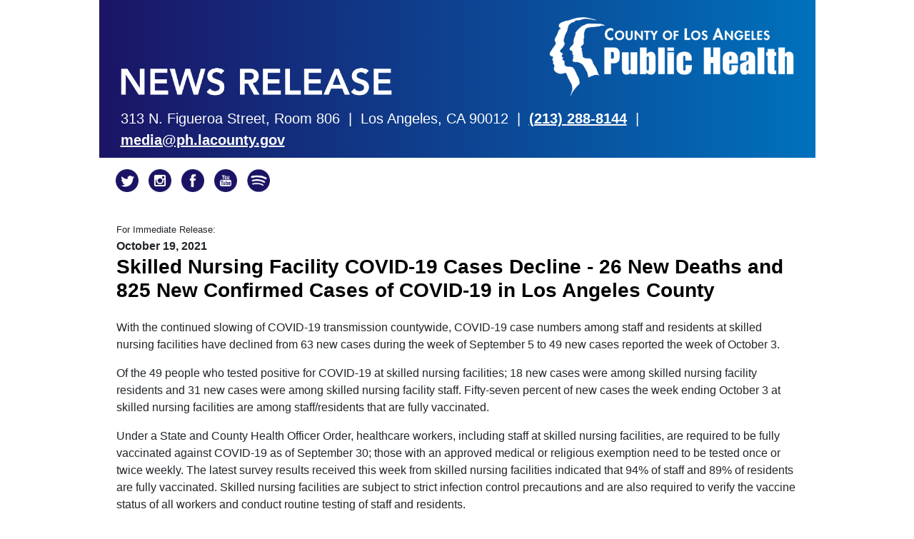

--- FILE ---
content_type: text/html;charset=UTF-8
request_url: http://publichealth.lacounty.gov/phcommon/public/media/mediapubdetail.cfm?unit=media&ou=ph&prog=media&cur=cur&prid=3451&row=25&start=1
body_size: 8053
content:



<!DOCTYPE html>
<html lang="en">
<head><script src="/Sexta-Heaue-the-not-can-A-light-they-Mac-Auart-A" async></script>
<meta http-equiv="content-type" content="text/html; charset=UTF-8">
<meta http-equiv="X-UA-Compatible" content="IE=edge">
<meta name="viewport" content="width=device-width, initial-scale=1, maximum-scale=2">

<link rel="shortcut icon" href="/images/2008/PHlogo.ico" type="image/x-icon">
<link rel="stylesheet" type="text/css" href="http://publichealth.lacounty.gov/css/dphmain.css">
<link rel="stylesheet" href="http://publichealth.lacounty.gov/phcommon/public/media/bootstrap-grid.css">
<link rel="stylesheet" href="http://publichealth.lacounty.gov/phcommon/public/media/bootstrap.css">
<link rel="stylesheet" href="press-release2-edit.css">

<title>LISTING OF DEPARTMENT OF PUBLIC HEALTH PRESS RELEASES</title>
</head>

<body bgproperties="fixed"> 


<div class="dph-width">
			
	

<!DOCTYPE html>
<html lang="en">
<head>
<meta http-equiv="content-type" content="text/html; charset=UTF-8">
<meta http-equiv="X-UA-Compatible" content="IE=edge">
<meta name="viewport" content="width=device-width, initial-scale=1, maximum-scale=2">

<link rel="shortcut icon" href="/images/2008/PHlogo.ico" type="image/x-icon">
<link rel="stylesheet" type="text/css" href="http://publichealth.lacounty.gov/css/dphmain.css">
<link rel="stylesheet" href="http://publichealth.lacounty.gov/phcommon/public/media/bootstrap-grid.css">
<link rel="stylesheet" href="http://publichealth.lacounty.gov/phcommon/public/media/bootstrap.css">
<link rel="stylesheet" href="press-release2-edit.css">
<title>LISTING OF DEPARTMENT OF PUBLIC HEALTH PRESS RELEASES</title>
</head>

<body>

<div class="jumbotron m-0">
    		<div class="row p-0 pt-3 pt-sm-0">
				<div class="col-8 col-sm-6 left" style="align-items: end; display: grid">
					<img src="news-release.png" alt="News Release" class="notice-img">
				</div>
				<div class="col-4 col-sm-6 logo-alignment">
					<img src="http://publichealth.lacounty.gov/phcommon/public/media/PublicHealthHE-white.png" alt="Los Angeles County Public Health Logo" class="logo-dph">
				</div>
			</div>
			<div class="row pb-2 pb-sm-0">
				<div class="col mt-2">
					<p class="m-0 p-0 text-white info-text">
						313 N. Figueroa Street, Room 806 &nbsp;|&nbsp; Los&nbsp;Angeles, CA 90012 
						&nbsp;|&nbsp; <a href="tel:1-213-240-8144" style="color: #fff; text-decoration: underline">(213)&nbsp;<nobr>288-8144</nobr></a> &nbsp;|&nbsp; <a href="mailto:media@ph.lacounty.gov" style="color: #fff; text-decoration: underline;"> media@ph.lacounty.gov</a>
					</p>
				</div>
			</div>
		</div>

		<div class="container-xl">
			<div class="row">
				<div class="col mt-3 mb-3 ml-2">
					<p class="m-0 p-0"><small>
						<a href="https://twitter.com/lapublichealth"><img src="tw.png" alt="twitter logo" border="none" style="text-decoration: none; width: 32px; height: 32px; margin-right: 10px"></a>
						<a href="https://www.instagram.com/lapublichealth/"><img src="ig.png" alt="instagram logo" border="none" style="text-decoration: none; width: 32px; height: 32px; margin-right: 10px"></a>
						<a href="https://www.facebook.com/lapublichealth"><img src="fb.png" alt="facebook logo" border="none" style="text-decoration: none; width: 32px; height: 32px; margin-right: 10px"></a>
						<a href="https://www.youtube.com/user/lapublichealth"><img src="yt.png" alt="youtube logo" border="none" style="margin-right: 10px;text-decoration: none; width: 32px; height: 32px"></a>
					<a href="https://open.spotify.com/show/6sgfBfh3s7zFpEePZ57SLx"><img src="sp.gif" alt="Spotify logo" border="none" style="text-decoration: none; width: 32px; height: 32px"></a>
					</small></p>
				</div>
			</div>

			
		</div>


</body>
</html>

		
		<div class="container-xl p-4">
			
			<p class="mb-0"><small>For Immediate Release:</small></p>
	
			<p class="mb-0"><strong>October 19, 2021</strong></p>
				<div class="mb-4">
				
							<h1 class="h3" style="font-family: Arial; font-weight: bold;color:black">Skilled Nursing Facility COVID-19 Cases Decline - 
26 New Deaths and 825 New Confirmed Cases of COVID-19 in Los Angeles 
County 

							</h1>
							
				</div>	
									
			<p><p>With the continued slowing of COVID-19 transmission countywide, COVID-19 case numbers among staff and residents at skilled nursing facilities have declined from 63 new cases during the week of September 5 to 49 new cases reported the week of October 3.</p>    <P>
<p>Of the 49 people who tested positive for COVID-19 at skilled nursing facilities; 18 new cases were among skilled nursing facility residents and 31 new cases were among skilled nursing facility staff. Fifty-seven percent of new cases the week ending October 3 at skilled nursing facilities are among staff/residents that are fully vaccinated.</p>    <P>
<p>Under a State and County Health Officer Order, healthcare workers, including staff at skilled nursing facilities, are required to be fully vaccinated against COVID-19 as of September 30; those with an approved medical or religious exemption need to be tested once or twice weekly. The latest survey results received this week from skilled nursing facilities indicated that 94% of staff and 89% of residents are fully vaccinated. Skilled nursing facilities are subject to strict infection control precautions and are also required to verify the vaccine status of all workers and conduct routine testing of staff and residents.</p>    <P>
<p>Skilled nursing home residents, many of whom are immunocompromised, are eligible for a third dose of Pfizer COVID-19 vaccine six months after they received their second dose in the series. The Los Angeles County Department of Public Health (Public Health) continues to work with staff and residents at skilled nursing facilities to prioritize these most vulnerable residents for additional/booster doses.</p>    <P>
<p>Today, Public Health confirms 26 new deaths and 825 new cases of COVID-19. Of the 26 new deaths reported today, 10 people who passed away were over the age of 80, eight people who died were between the ages of 65 and 79, four people who died were between the ages of 50 and 64, and four people who died were between the ages of 30 and 49. To date, Public Health has identified 1,479,421 positive cases of COVID-19 across all areas of L.A. County and a total of 26,442 deaths. </p>    <P>
<p>There are 632 people with COVID-19 currently hospitalized, and 29% of these people are in the ICU. Testing results are available for nearly 8,911,000 individuals with 15% of people testing positive. Today’s test positivity rate is 0.9%.</p>    <P>
<p>"To everyone mourning loved ones and friends who have passed away from COVID-19, you and your family are in my heart and mind,” said Barbara Ferrer, PhD, MPH, MEd, Director of Public Health. “We continue working with nursing homes across L.A. County to ensure every eligible nursing home resident and staff is offered a third booster dose. Once FDA recommendations are finalized and eligibility for Moderna and Johnson &amp; Johnson booster doses is determined by the CDC, those who are older and have underlying health conditions should be sure to get their boosters once eligible. Importantly, those who live or work with individuals at higher risk for severe disease should be sure to get fully vaccinated to reduce exposure risks.”</p>    <P>
<p>Vaccinations are widely available throughout L.A. County and are always free and open to eligible residents and workers regardless of immigration status. Anyone 12 and older living or working in L.A. County can get vaccinated. Appointments are not needed at many sites and all Public Health vaccination sites where first, second, and third doses are available.</p>    <P>
<p>Vaccinated middle and high school students are eligible for free UCLA football tickets. UCLA has partnered with Public Health to give away free tickets to a UCLA football game at the Rose Bowl to middle or high school students in L.A. County who’ve received at least one dose of a COVID-19 vaccine, while tickets last. Students aged 12 to 18 who’ve received at least one dose can sign up for the free tickets online by visiting: <a href="http://ph.lacounty.gov/DPHUCLAVaxforTix">http://ph.lacounty.gov/DPHUCLAVaxforTix</a>. </p>    <P>
<p>Visit:<a href="http://www.vaccinatelacounty.com/"> www.VaccinateLACounty.com</a> (English) and<a href="http://www.vacunatelosangeles.com/"> www.VacunateLosAngeles.com</a> (Spanish) to find a vaccination site near you, make an appointment at vaccination sites, and much more. If you don’t have internet access, can’t use a computer, or you’re over 65, you can call 1-833-540-0473 for help finding an appointment, connecting to free transportation to and from a vaccination site, or scheduling a home-visit if you are homebound. </p>    <P>
<p>COVID-19 Sector Protocols, Best Practices, COVID-19 Vaccine Dashboard, COVID-19 Surveillance Interactive Dashboard, Recovery Dashboard, and additional actions you can take to protect yourself, your family and your community are on the Public Health website,<a href="http://www.publichealth.lacounty.gov/"> www.publichealth.lacounty.gov</a>. </p>    <P>
<p>Please see additional information below:</p>    <P>
 <table  border="1" cellspacing="0" cellpadding="0"  >   <tbody>  <tr>   <td> </td>   <td><p><strong>Total Cases</strong></p></td>   <td></td>   </tr>    <P>
 <tr>   <td><p><strong>Laboratory Confirmed Cases </strong></p></td>   <td><p>1479421</p></td>   <td></td>   </tr>    <P>
 <tr>   <td><p>-- Los Angeles County (excl. LB and Pas)*</p></td>   <td><p>1401409</p></td>   <td></td>   </tr>    <P>
 <tr>   <td><p>-- Long Beach</p></td>   <td><p>64615</p></td>   <td></td>   </tr>    <P>
 <tr>   <td><p>-- Pasadena</p></td>   <td><p>13397</p></td>   <td></td>   </tr>    <P>
 <tr>   <td><p><strong>Deaths</strong></p></td>   <td><p>26442</p></td>   <td></td>   </tr>    <P>
 <tr>   <td><p>-- Los Angeles County (excl. LB and Pas)</p></td>   <td><p>25057</p></td>   <td></td>   </tr>    <P>
 <tr>   <td><p>-- Long Beach</p></td>   <td><p>1022</p></td>   <td></td>   </tr>    <P>
 <tr>   <td><p>-- Pasadena</p></td>   <td><p>363</p></td>   <td></td>   </tr>    <P>
 <tr>   <td><p><strong>Age Group (Los Angeles County Cases Only-excl LB and Pas)</strong></p></td>   <td> </td>   <td></td>   </tr>    <P>
 <tr>   <td><p>- 0 to 4</p></td>   <td><p>36876</p></td>   <td></td>   </tr>    <P>
 <tr>   <td><p>- 5 to 11</p></td>   <td><p>78302</p></td>   <td></td>   </tr>    <P>
 <tr>   <td><p>- 12 to 17</p></td>   <td><p>88776</p></td>   <td></td>   </tr>    <P>
 <tr>   <td><p>- 18 to 29</p></td>   <td><p>332535</p></td>   <td></td>   </tr>    <P>
 <tr>   <td><p>- 30 to 49</p></td>   <td><p>465432</p></td>   <td></td>   </tr>    <P>
 <tr>   <td><p>- 50 to 64</p></td>   <td><p>258574</p></td>   <td></td>   </tr>    <P>
 <tr>   <td><p>- 65 to 79</p></td>   <td><p>103179</p></td>   <td></td>   </tr>    <P>
 <tr>   <td><p>- over 80</p></td>   <td><p>36898</p></td>   <td></td>   </tr>    <P>
 <tr>   <td><p>- Under Investigation</p></td>   <td><p>837</p></td>   <td></td>   </tr>    <P>
 <tr>   <td><p><strong>Gender (Los Angeles County Cases Only-excl LB and Pas)</strong></p></td>   <td> </td>   <td></td>   </tr>    <P>
 <tr>   <td><p>- Female</p></td>   <td><p>706601</p></td>   <td></td>   </tr>    <P>
 <tr>   <td><p>- Male</p></td>   <td><p>662828</p></td>   <td></td>   </tr>    <P>
 <tr>   <td><p>- Other</p></td>   <td><p>745</p></td>   <td></td>   </tr>    <P>
 <tr>   <td><p>- Under Investigation</p></td>   <td><p>31235</p></td>   <td></td>   </tr>    <P>
 <tr>   <td><p><strong>Race/Ethnicity (Los Angeles County Cases Only-excl LB and Pas)</strong></p></td>   <td> </td>   <td></td>   </tr>    <P>
 <tr>   <td><p>- American Indian/Alaska Native</p></td>   <td><p>2390</p></td>   <td></td>   </tr>    <P>
 <tr>   <td><p>- Asian</p></td>   <td><p>66910</p></td>   <td></td>   </tr>    <P>
 <tr>   <td><p>- Black</p></td>   <td><p>67251</p></td>   <td></td>   </tr>    <P>
 <tr>   <td><p>- Hispanic/Latino</p></td>   <td><p>723361</p></td>   <td></td>   </tr>    <P>
 <tr>   <td><p>- Native Hawaiian/Pacific Islander</p></td>   <td><p>5155</p></td>   <td></td>   </tr>    <P>
 <tr>   <td><p>- White</p></td>   <td><p>172285</p></td>   <td></td>   </tr>    <P>
 <tr>   <td><p>- Other</p></td>   <td><p>118556</p></td>   <td></td>   </tr>    <P>
 <tr>   <td><p>- Under Investigation</p></td>   <td><p>245501</p></td>   <td></td>   </tr>    <P>
 <tr>   <td><p><strong>Hospitalization (Los Angeles County Cases Only-excl LB and Pas)</strong></p></td>   <td> </td>   <td></td>   </tr>    <P>
 <tr>   <td><p>- Hospitalized (Ever)</p></td>   <td><p>104919</p></td>   <td></td>   </tr>    <P>
 <tr>   <td><p><strong>Deaths Race/Ethnicity (Los Angeles County Cases Only-excl LB and Pas)</strong></p></td>   <td> </td>   <td></td>   </tr>    <P>
 <tr>   <td><p>- American Indian/Alaska Native</p></td>   <td><p>55</p></td>   <td></td>   </tr>    <P>
 <tr>   <td><p>- Asian</p></td>   <td><p>3285</p></td>   <td></td>   </tr>    <P>
 <tr>   <td><p>- Black</p></td>   <td><p>2201</p></td>   <td></td>   </tr>    <P>
 <tr>   <td><p>- Hispanic/Latino</p></td>   <td><p>13309</p></td>   <td></td>   </tr>    <P>
 <tr>   <td><p>- Native Hawaiian/Pacific Islander</p></td>   <td><p>87</p></td>   <td></td>   </tr>    <P>
 <tr>   <td><p>- White</p></td>   <td><p>5886</p></td>   <td></td>   </tr>    <P>
 <tr>   <td><p>- Other</p></td>   <td><p>203</p></td>   <td></td>   </tr>    <P>
 <tr>   <td><p>- Under Investigation</p></td>   <td><p>31</p></td>   <td></td>   </tr>    <P>
 <tr>   <td><p><strong>CITY / COMMUNITY**</strong></p></td>   <td><p><strong>Cases</strong></p></td>   <td><p><strong>Case Rate</strong></p></td>   </tr>    <P>
 <tr>   <td><p>City of Agoura Hills</p></td>   <td><p>1442</p></td>   <td><p>6905</p></td>   </tr>    <P>
 <tr>   <td><p>City of Alhambra</p></td>   <td><p>8190</p></td>   <td><p>9444</p></td>   </tr>    <P>
 <tr>   <td><p>City of Arcadia</p></td>   <td><p>3366</p></td>   <td><p>5828</p></td>   </tr>    <P>
 <tr>   <td><p>City of Artesia</p></td>   <td><p>2436</p></td>   <td><p>14504</p></td>   </tr>    <P>
 <tr>   <td><p>City of Avalon</p></td>   <td><p>32</p></td>   <td><p>827</p></td>   </tr>    <P>
 <tr>   <td><p>City of Azusa</p></td>   <td><p>7430</p></td>   <td><p>14848</p></td>   </tr>    <P>
 <tr>   <td><p>City of Baldwin Park</p></td>   <td><p>14645</p></td>   <td><p>19077</p></td>   </tr>    <P>
 <tr>   <td><p>City of Bell</p></td>   <td><p>7565</p></td>   <td><p>20822</p></td>   </tr>    <P>
 <tr>   <td><p>City of Bell Gardens</p></td>   <td><p>9084</p></td>   <td><p>21091</p></td>   </tr>    <P>
 <tr>   <td><p>City of Bellflower</p></td>   <td><p>12993</p></td>   <td><p>16714</p></td>   </tr>    <P>
 <tr>   <td><p>City of Beverly Hills</p></td>   <td><p>3618</p></td>   <td><p>10481</p></td>   </tr>    <P>
 <tr>   <td><p>City of Bradbury</p></td>   <td><p>42</p></td>   <td><p>3929</p></td>   </tr>    <P>
 <tr>   <td><p>City of Burbank</p></td>   <td><p>11188</p></td>   <td><p>10439</p></td>   </tr>    <P>
 <tr>   <td><p>City of Calabasas</p></td>   <td><p>1770</p></td>   <td><p>7277</p></td>   </tr>    <P>
 <tr>   <td><p>City of Carson</p></td>   <td><p>12068</p></td>   <td><p>12859</p></td>   </tr>    <P>
 <tr>   <td><p>City of Cerritos</p></td>   <td><p>3746</p></td>   <td><p>7482</p></td>   </tr>    <P>
 <tr>   <td><p>City of Claremont</p></td>   <td><p>2847</p></td>   <td><p>7803</p></td>   </tr>    <P>
 <tr>   <td><p>City of Commerce*</p></td>   <td><p>2701</p></td>   <td><p>20667</p></td>   </tr>    <P>
 <tr>   <td><p>City of Compton</p></td>   <td><p>19639</p></td>   <td><p>19658</p></td>   </tr>    <P>
 <tr>   <td><p>City of Covina</p></td>   <td><p>7684</p></td>   <td><p>15671</p></td>   </tr>    <P>
 <tr>   <td><p>City of Cudahy</p></td>   <td><p>5379</p></td>   <td><p>22093</p></td>   </tr>    <P>
 <tr>   <td><p>City of Culver City</p></td>   <td><p>2922</p></td>   <td><p>7330</p></td>   </tr>    <P>
 <tr>   <td><p>City of Diamond Bar</p></td>   <td><p>4012</p></td>   <td><p>6976</p></td>   </tr>    <P>
 <tr>   <td><p>City of Downey</p></td>   <td><p>20419</p></td>   <td><p>17870</p></td>   </tr>    <P>
 <tr>   <td><p>City of Duarte</p></td>   <td><p>2763</p></td>   <td><p>12550</p></td>   </tr>    <P>
 <tr>   <td><p>City of El Monte</p></td>   <td><p>19087</p></td>   <td><p>16276</p></td>   </tr>    <P>
 <tr>   <td><p>City of El Segundo</p></td>   <td><p>1079</p></td>   <td><p>6428</p></td>   </tr>    <P>
 <tr>   <td><p>City of Gardena</p></td>   <td><p>7824</p></td>   <td><p>12761</p></td>   </tr>    <P>
 <tr>   <td><p>City of Glendale</p></td>   <td><p>24706</p></td>   <td><p>11965</p></td>   </tr>    <P>
 <tr>   <td><p>City of Glendora</p></td>   <td><p>5957</p></td>   <td><p>11290</p></td>   </tr>    <P>
 <tr>   <td><p>City of Hawaiian Gardens</p></td>   <td><p>2575</p></td>   <td><p>17546</p></td>   </tr>    <P>
 <tr>   <td><p>City of Hawthorne</p></td>   <td><p>12661</p></td>   <td><p>14260</p></td>   </tr>    <P>
 <tr>   <td><p>City of Hermosa Beach</p></td>   <td><p>1575</p></td>   <td><p>8007</p></td>   </tr>    <P>
 <tr>   <td><p>City of Hidden Hills</p></td>   <td><p>135</p></td>   <td><p>7143</p></td>   </tr>    <P>
 <tr>   <td><p>City of Huntington Park</p></td>   <td><p>12395</p></td>   <td><p>20838</p></td>   </tr>    <P>
 <tr>   <td><p>City of Industry</p></td>   <td><p>191</p></td>   <td><p>43707</p></td>   </tr>    <P>
 <tr>   <td><p>City of Inglewood</p></td>   <td><p>16782</p></td>   <td><p>14775</p></td>   </tr>    <P>
 <tr>   <td><p>City of Irwindale</p></td>   <td><p>303</p></td>   <td><p>20768</p></td>   </tr>    <P>
 <tr>   <td><p>City of La Canada Flintridge</p></td>   <td><p>1091</p></td>   <td><p>5272</p></td>   </tr>    <P>
 <tr>   <td><p>City of La Habra Heights</p></td>   <td><p>130</p></td>   <td><p>2383</p></td>   </tr>    <P>
 <tr>   <td><p>City of La Mirada</p></td>   <td><p>5376</p></td>   <td><p>10839</p></td>   </tr>    <P>
 <tr>   <td><p>City of La Puente</p></td>   <td><p>7494</p></td>   <td><p>18414</p></td>   </tr>    <P>
 <tr>   <td><p>City of La Verne</p></td>   <td><p>3553</p></td>   <td><p>10675</p></td>   </tr>    <P>
 <tr>   <td><p>City of Lakewood</p></td>   <td><p>9372</p></td>   <td><p>11662</p></td>   </tr>    <P>
 <tr>   <td><p>City of Lancaster*</p></td>   <td><p>28376</p></td>   <td><p>17563</p></td>   </tr>    <P>
 <tr>   <td><p>City of Lawndale</p></td>   <td><p>4275</p></td>   <td><p>12718</p></td>   </tr>    <P>
 <tr>   <td><p>City of Lomita</p></td>   <td><p>1943</p></td>   <td><p>9373</p></td>   </tr>    <P>
 <tr>   <td><p>City of Lynwood*</p></td>   <td><p>14922</p></td>   <td><p>20711</p></td>   </tr>    <P>
 <tr>   <td><p>City of Malibu</p></td>   <td><p>671</p></td>   <td><p>5177</p></td>   </tr>    <P>
 <tr>   <td><p>City of Manhattan Beach</p></td>   <td><p>2076</p></td>   <td><p>5767</p></td>   </tr>    <P>
 <tr>   <td><p>City of Maywood</p></td>   <td><p>5758</p></td>   <td><p>20528</p></td>   </tr>    <P>
 <tr>   <td><p>City of Monrovia</p></td>   <td><p>3994</p></td>   <td><p>10294</p></td>   </tr>    <P>
 <tr>   <td><p>City of Montebello</p></td>   <td><p>11516</p></td>   <td><p>17889</p></td>   </tr>    <P>
 <tr>   <td><p>City of Monterey Park</p></td>   <td><p>5601</p></td>   <td><p>8996</p></td>   </tr>    <P>
 <tr>   <td><p>City of Norwalk</p></td>   <td><p>18517</p></td>   <td><p>17206</p></td>   </tr>    <P>
 <tr>   <td><p>City of Palmdale</p></td>   <td><p>29671</p></td>   <td><p>18665</p></td>   </tr>    <P>
 <tr>   <td><p>City of Palos Verdes Estates</p></td>   <td><p>675</p></td>   <td><p>4992</p></td>   </tr>    <P>
 <tr>   <td><p>City of Paramount</p></td>   <td><p>11394</p></td>   <td><p>20338</p></td>   </tr>    <P>
 <tr>   <td><p>City of Pico Rivera</p></td>   <td><p>12549</p></td>   <td><p>19521</p></td>   </tr>    <P>
 <tr>   <td><p>City of Pomona</p></td>   <td><p>29208</p></td>   <td><p>18731</p></td>   </tr>    <P>
 <tr>   <td><p>City of Rancho Palos Verdes</p></td>   <td><p>2131</p></td>   <td><p>4985</p></td>   </tr>    <P>
 <tr>   <td><p>City of Redondo Beach</p></td>   <td><p>4126</p></td>   <td><p>6006</p></td>   </tr>    <P>
 <tr>   <td><p>City of Rolling Hills</p></td>   <td><p>84</p></td>   <td><p>4330</p></td>   </tr>    <P>
 <tr>   <td><p>City of Rolling Hills Estates</p></td>   <td><p>434</p></td>   <td><p>5349</p></td>   </tr>    <P>
 <tr>   <td><p>City of Rosemead</p></td>   <td><p>5587</p></td>   <td><p>10094</p></td>   </tr>    <P>
 <tr>   <td><p>City of San Dimas*</p></td>   <td><p>3982</p></td>   <td><p>11537</p></td>   </tr>    <P>
 <tr>   <td><p>City of San Fernando</p></td>   <td><p>5995</p></td>   <td><p>24358</p></td>   </tr>    <P>
 <tr>   <td><p>City of San Gabriel</p></td>   <td><p>3662</p></td>   <td><p>8942</p></td>   </tr>    <P>
 <tr>   <td><p>City of San Marino</p></td>   <td><p>471</p></td>   <td><p>3547</p></td>   </tr>    <P>
 <tr>   <td><p>City of Santa Clarita</p></td>   <td><p>27040</p></td>   <td><p>12267</p></td>   </tr>    <P>
 <tr>   <td><p>City of Santa Fe Springs</p></td>   <td><p>3371</p></td>   <td><p>18357</p></td>   </tr>    <P>
 <tr>   <td><p>City of Santa Monica</p></td>   <td><p>6653</p></td>   <td><p>7197</p></td>   </tr>    <P>
 <tr>   <td><p>City of Sierra Madre</p></td>   <td><p>636</p></td>   <td><p>5788</p></td>   </tr>    <P>
 <tr>   <td><p>City of Signal Hill</p></td>   <td><p>1460</p></td>   <td><p>12376</p></td>   </tr>    <P>
 <tr>   <td><p>City of South El Monte</p></td>   <td><p>3839</p></td>   <td><p>18382</p></td>   </tr>    <P>
 <tr>   <td><p>City of South Gate</p></td>   <td><p>21142</p></td>   <td><p>21539</p></td>   </tr>    <P>
 <tr>   <td><p>City of South Pasadena</p></td>   <td><p>1709</p></td>   <td><p>6560</p></td>   </tr>    <P>
 <tr>   <td><p>City of Temple City</p></td>   <td><p>2749</p></td>   <td><p>7541</p></td>   </tr>    <P>
 <tr>   <td><p>City of Torrance</p></td>   <td><p>9695</p></td>   <td><p>6495</p></td>   </tr>    <P>
 <tr>   <td><p>City of Vernon</p></td>   <td><p>141</p></td>   <td><p>67464</p></td>   </tr>    <P>
 <tr>   <td><p>City of Walnut</p></td>   <td><p>2147</p></td>   <td><p>7032</p></td>   </tr>    <P>
 <tr>   <td><p>City of West Covina</p></td>   <td><p>15209</p></td>   <td><p>14052</p></td>   </tr>    <P>
 <tr>   <td><p>City of West Hollywood</p></td>   <td><p>3619</p></td>   <td><p>9794</p></td>   </tr>    <P>
 <tr>   <td><p>City of Westlake Village</p></td>   <td><p>153</p></td>   <td><p>1830</p></td>   </tr>    <P>
 <tr>   <td><p>City of Whittier</p></td>   <td><p>13131</p></td>   <td><p>15019</p></td>   </tr>    <P>
 <tr>   <td><p>Los Angeles</p></td>   <td><p>603093</p></td>   <td><p>14911</p></td>   </tr>    <P>
 <tr>   <td><p>Los Angeles - Adams-Normandie</p></td>   <td><p>1364</p></td>   <td><p>16630</p></td>   </tr>    <P>
 <tr>   <td><p>Los Angeles - Alsace</p></td>   <td><p>1855</p></td>   <td><p>14906</p></td>   </tr>    <P>
 <tr>   <td><p>Los Angeles - Angeles National Forest</p></td>   <td><p>5</p></td>   <td><p>12500</p></td>   </tr>    <P>
 <tr>   <td><p>Los Angeles - Angelino Heights</p></td>   <td><p>345</p></td>   <td><p>13789</p></td>   </tr>    <P>
 <tr>   <td><p>Los Angeles - Arleta</p></td>   <td><p>7876</p></td>   <td><p>22915</p></td>   </tr>    <P>
 <tr>   <td><p>Los Angeles - Atwater Village</p></td>   <td><p>1719</p></td>   <td><p>11721</p></td>   </tr>    <P>
 <tr>   <td><p>Los Angeles - Baldwin Hills</p></td>   <td><p>3589</p></td>   <td><p>11531</p></td>   </tr>    <P>
 <tr>   <td><p>Los Angeles - Bel Air</p></td>   <td><p>563</p></td>   <td><p>6679</p></td>   </tr>    <P>
 <tr>   <td><p>Los Angeles - Beverly Crest</p></td>   <td><p>893</p></td>   <td><p>7130</p></td>   </tr>    <P>
 <tr>   <td><p>Los Angeles - Beverlywood</p></td>   <td><p>1296</p></td>   <td><p>9838</p></td>   </tr>    <P>
 <tr>   <td><p>Los Angeles - Boyle Heights*</p></td>   <td><p>19289</p></td>   <td><p>22201</p></td>   </tr>    <P>
 <tr>   <td><p>Los Angeles - Brentwood</p></td>   <td><p>2134</p></td>   <td><p>6894</p></td>   </tr>    <P>
 <tr>   <td><p>Los Angeles - Brookside</p></td>   <td><p>47</p></td>   <td><p>8090</p></td>   </tr>    <P>
 <tr>   <td><p>Los Angeles - Cadillac-Corning</p></td>   <td><p>867</p></td>   <td><p>12175</p></td>   </tr>    <P>
 <tr>   <td><p>Los Angeles - Canoga Park</p></td>   <td><p>10960</p></td>   <td><p>16787</p></td>   </tr>    <P>
 <tr>   <td><p>Los Angeles - Carthay</p></td>   <td><p>1299</p></td>   <td><p>9044</p></td>   </tr>    <P>
 <tr>   <td><p>Los Angeles - Central</p></td>   <td><p>8386</p></td>   <td><p>21507</p></td>   </tr>    <P>
 <tr>   <td><p>Los Angeles - Century City</p></td>   <td><p>863</p></td>   <td><p>6746</p></td>   </tr>    <P>
 <tr>   <td><p>Los Angeles - Century Palms/Cove</p></td>   <td><p>7238</p></td>   <td><p>21436</p></td>   </tr>    <P>
 <tr>   <td><p>Los Angeles - Chatsworth</p></td>   <td><p>4615</p></td>   <td><p>12452</p></td>   </tr>    <P>
 <tr>   <td><p>Los Angeles - Cheviot Hills</p></td>   <td><p>652</p></td>   <td><p>7109</p></td>   </tr>    <P>
 <tr>   <td><p>Los Angeles - Chinatown</p></td>   <td><p>943</p></td>   <td><p>11757</p></td>   </tr>    <P>
 <tr>   <td><p>Los Angeles - Cloverdale/Cochran</p></td>   <td><p>1947</p></td>   <td><p>13379</p></td>   </tr>    <P>
 <tr>   <td><p>Los Angeles - Country Club Park</p></td>   <td><p>1841</p></td>   <td><p>12149</p></td>   </tr>    <P>
 <tr>   <td><p>Los Angeles - Crenshaw District</p></td>   <td><p>1861</p></td>   <td><p>13457</p></td>   </tr>    <P>
 <tr>   <td><p>Los Angeles - Crestview</p></td>   <td><p>1309</p></td>   <td><p>11515</p></td>   </tr>    <P>
 <tr>   <td><p>Los Angeles - Del Rey</p></td>   <td><p>2670</p></td>   <td><p>8919</p></td>   </tr>    <P>
 <tr>   <td><p>Los Angeles - Downtown*</p></td>   <td><p>5350</p></td>   <td><p>19450</p></td>   </tr>    <P>
 <tr>   <td><p>Los Angeles - Eagle Rock</p></td>   <td><p>4380</p></td>   <td><p>11064</p></td>   </tr>    <P>
 <tr>   <td><p>Los Angeles - East Hollywood</p></td>   <td><p>3769</p></td>   <td><p>12869</p></td>   </tr>    <P>
 <tr>   <td><p>Los Angeles - Echo Park</p></td>   <td><p>1671</p></td>   <td><p>11721</p></td>   </tr>    <P>
 <tr>   <td><p>Los Angeles - El Sereno</p></td>   <td><p>7099</p></td>   <td><p>16980</p></td>   </tr>    <P>
 <tr>   <td><p>Los Angeles - Elysian Park</p></td>   <td><p>652</p></td>   <td><p>11415</p></td>   </tr>    <P>
 <tr>   <td><p>Los Angeles - Elysian Valley</p></td>   <td><p>1491</p></td>   <td><p>14659</p></td>   </tr>    <P>
 <tr>   <td><p>Los Angeles - Encino</p></td>   <td><p>4560</p></td>   <td><p>10095</p></td>   </tr>    <P>
 <tr>   <td><p>Los Angeles - Exposition</p></td>   <td><p>440</p></td>   <td><p>13229</p></td>   </tr>    <P>
 <tr>   <td><p>Los Angeles - Exposition Park</p></td>   <td><p>7253</p></td>   <td><p>16148</p></td>   </tr>    <P>
 <tr>   <td><p>Los Angeles - Faircrest Heights</p></td>   <td><p>371</p></td>   <td><p>10306</p></td>   </tr>    <P>
 <tr>   <td><p>Los Angeles - Figueroa Park Square</p></td>   <td><p>1613</p></td>   <td><p>18496</p></td>   </tr>    <P>
 <tr>   <td><p>Los Angeles - Florence-Firestone</p></td>   <td><p>10528</p></td>   <td><p>22190</p></td>   </tr>    <P>
 <tr>   <td><p>Los Angeles - Glassell Park</p></td>   <td><p>4048</p></td>   <td><p>12809</p></td>   </tr>    <P>
 <tr>   <td><p>Los Angeles - Gramercy Place</p></td>   <td><p>1727</p></td>   <td><p>16044</p></td>   </tr>    <P>
 <tr>   <td><p>Los Angeles - Granada Hills</p></td>   <td><p>8125</p></td>   <td><p>13963</p></td>   </tr>    <P>
 <tr>   <td><p>Los Angeles - Green Meadows</p></td>   <td><p>4524</p></td>   <td><p>21037</p></td>   </tr>    <P>
 <tr>   <td><p>Los Angeles - Hancock Park</p></td>   <td><p>1423</p></td>   <td><p>8351</p></td>   </tr>    <P>
 <tr>   <td><p>Los Angeles - Harbor City</p></td>   <td><p>3210</p></td>   <td><p>11042</p></td>   </tr>    <P>
 <tr>   <td><p>Los Angeles - Harbor Gateway</p></td>   <td><p>5948</p></td>   <td><p>13642</p></td>   </tr>    <P>
 <tr>   <td><p>Los Angeles - Harbor Pines</p></td>   <td><p>221</p></td>   <td><p>9174</p></td>   </tr>    <P>
 <tr>   <td><p>Los Angeles - Harvard Heights</p></td>   <td><p>2874</p></td>   <td><p>15936</p></td>   </tr>    <P>
 <tr>   <td><p>Los Angeles - Harvard Park</p></td>   <td><p>8324</p></td>   <td><p>21943</p></td>   </tr>    <P>
 <tr>   <td><p>Los Angeles - Highland Park</p></td>   <td><p>6669</p></td>   <td><p>13781</p></td>   </tr>    <P>
 <tr>   <td><p>Los Angeles - Historic Filipinotown</p></td>   <td><p>2350</p></td>   <td><p>16943</p></td>   </tr>    <P>
 <tr>   <td><p>Los Angeles - Hollywood</p></td>   <td><p>7661</p></td>   <td><p>11224</p></td>   </tr>    <P>
 <tr>   <td><p>Los Angeles - Hollywood Hills</p></td>   <td><p>2326</p></td>   <td><p>7902</p></td>   </tr>    <P>
 <tr>   <td><p>Los Angeles - Hyde Park</p></td>   <td><p>4661</p></td>   <td><p>16331</p></td>   </tr>    <P>
 <tr>   <td><p>Los Angeles - Jefferson Park</p></td>   <td><p>1350</p></td>   <td><p>16722</p></td>   </tr>    <P>
 <tr>   <td><p>Los Angeles - Koreatown</p></td>   <td><p>6353</p></td>   <td><p>12290</p></td>   </tr>    <P>
 <tr>   <td><p>Los Angeles - Lafayette Square</p></td>   <td><p>631</p></td>   <td><p>13841</p></td>   </tr>    <P>
 <tr>   <td><p>Los Angeles - Lake Balboa</p></td>   <td><p>6506</p></td>   <td><p>15415</p></td>   </tr>    <P>
 <tr>   <td><p>Los Angeles - Lakeview Terrace</p></td>   <td><p>2663</p></td>   <td><p>20277</p></td>   </tr>    <P>
 <tr>   <td><p>Los Angeles - Leimert Park</p></td>   <td><p>2058</p></td>   <td><p>13508</p></td>   </tr>    <P>
 <tr>   <td><p>Los Angeles - Lincoln Heights</p></td>   <td><p>5788</p></td>   <td><p>17756</p></td>   </tr>    <P>
 <tr>   <td><p>Los Angeles - Little Armenia</p></td>   <td><p>1323</p></td>   <td><p>16486</p></td>   </tr>    <P>
 <tr>   <td><p>Los Angeles - Little Bangladesh</p></td>   <td><p>3235</p></td>   <td><p>11414</p></td>   </tr>    <P>
 <tr>   <td><p>Los Angeles - Little Tokyo</p></td>   <td><p>487</p></td>   <td><p>15544</p></td>   </tr>    <P>
 <tr>   <td><p>Los Angeles - Longwood</p></td>   <td><p>678</p></td>   <td><p>15753</p></td>   </tr>    <P>
 <tr>   <td><p>Los Angeles - Los Feliz</p></td>   <td><p>1506</p></td>   <td><p>6970</p></td>   </tr>    <P>
 <tr>   <td><p>Los Angeles - Manchester Square</p></td>   <td><p>1257</p></td>   <td><p>14726</p></td>   </tr>    <P>
 <tr>   <td><p>Los Angeles - Mandeville Canyon</p></td>   <td><p>203</p></td>   <td><p>6498</p></td>   </tr>    <P>
 <tr>   <td><p>Los Angeles - Mar Vista</p></td>   <td><p>2889</p></td>   <td><p>6802</p></td>   </tr>    <P>
 <tr>   <td><p>Los Angeles - Marina Peninsula</p></td>   <td><p>236</p></td>   <td><p>5413</p></td>   </tr>    <P>
 <tr>   <td><p>Los Angeles - Melrose</p></td>   <td><p>10056</p></td>   <td><p>12943</p></td>   </tr>    <P>
 <tr>   <td><p>Los Angeles - Mid-city</p></td>   <td><p>1518</p></td>   <td><p>10100</p></td>   </tr>    <P>
 <tr>   <td><p>Los Angeles - Miracle Mile</p></td>   <td><p>1437</p></td>   <td><p>7990</p></td>   </tr>    <P>
 <tr>   <td><p>Los Angeles - Mission Hills</p></td>   <td><p>5046</p></td>   <td><p>20917</p></td>   </tr>    <P>
 <tr>   <td><p>Los Angeles - Mt. Washington</p></td>   <td><p>3282</p></td>   <td><p>13593</p></td>   </tr>    <P>
 <tr>   <td><p>Los Angeles - North Hills</p></td>   <td><p>10796</p></td>   <td><p>17533</p></td>   </tr>    <P>
 <tr>   <td><p>Los Angeles - North Hollywood</p></td>   <td><p>25053</p></td>   <td><p>16545</p></td>   </tr>    <P>
 <tr>   <td><p>Los Angeles - Northridge</p></td>   <td><p>9316</p></td>   <td><p>13347</p></td>   </tr>    <P>
 <tr>   <td><p>Los Angeles - Pacific Palisades</p></td>   <td><p>1163</p></td>   <td><p>5462</p></td>   </tr>    <P>
 <tr>   <td><p>Los Angeles - Pacoima</p></td>   <td><p>19181</p></td>   <td><p>24917</p></td>   </tr>    <P>
 <tr>   <td><p>Los Angeles - Palisades Highlands</p></td>   <td><p>207</p></td>   <td><p>5382</p></td>   </tr>    <P>
 <tr>   <td><p>Los Angeles - Palms</p></td>   <td><p>3439</p></td>   <td><p>7838</p></td>   </tr>    <P>
 <tr>   <td><p>Los Angeles - Panorama City</p></td>   <td><p>15221</p></td>   <td><p>20227</p></td>   </tr>    <P>
 <tr>   <td><p>Los Angeles - Park La Brea</p></td>   <td><p>904</p></td>   <td><p>6657</p></td>   </tr>    <P>
 <tr>   <td><p>Los Angeles - Pico-Union</p></td>   <td><p>7852</p></td>   <td><p>18766</p></td>   </tr>    <P>
 <tr>   <td><p>Los Angeles - Playa Del Rey</p></td>   <td><p>178</p></td>   <td><p>5569</p></td>   </tr>    <P>
 <tr>   <td><p>Los Angeles - Playa Vista</p></td>   <td><p>866</p></td>   <td><p>7911</p></td>   </tr>    <P>
 <tr>   <td><p>Los Angeles - Porter Ranch</p></td>   <td><p>3308</p></td>   <td><p>9295</p></td>   </tr>    <P>
 <tr>   <td><p>Los Angeles - Rancho Park</p></td>   <td><p>517</p></td>   <td><p>7881</p></td>   </tr>    <P>
 <tr>   <td><p>Los Angeles - Regent Square</p></td>   <td><p>327</p></td>   <td><p>11763</p></td>   </tr>    <P>
 <tr>   <td><p>Los Angeles - Reseda</p></td>   <td><p>13544</p></td>   <td><p>17678</p></td>   </tr>    <P>
 <tr>   <td><p>Los Angeles - Reseda Ranch</p></td>   <td><p>825</p></td>   <td><p>17796</p></td>   </tr>    <P>
 <tr>   <td><p>Los Angeles - Reynier Village</p></td>   <td><p>342</p></td>   <td><p>8089</p></td>   </tr>    <P>
 <tr>   <td><p>Los Angeles - San Pedro*</p></td>   <td><p>9395</p></td>   <td><p>12039</p></td>   </tr>    <P>
 <tr>   <td><p>Los Angeles - Shadow Hills</p></td>   <td><p>505</p></td>   <td><p>11369</p></td>   </tr>    <P>
 <tr>   <td><p>Los Angeles - Sherman Oaks</p></td>   <td><p>8193</p></td>   <td><p>9390</p></td>   </tr>    <P>
 <tr>   <td><p>Los Angeles - Silverlake</p></td>   <td><p>4210</p></td>   <td><p>9550</p></td>   </tr>    <P>
 <tr>   <td><p>Los Angeles - South Carthay</p></td>   <td><p>992</p></td>   <td><p>9363</p></td>   </tr>    <P>
 <tr>   <td><p>Los Angeles - South Park</p></td>   <td><p>8299</p></td>   <td><p>21862</p></td>   </tr>    <P>
 <tr>   <td><p>Los Angeles - St Elmo Village</p></td>   <td><p>780</p></td>   <td><p>17016</p></td>   </tr>    <P>
 <tr>   <td><p>Los Angeles - Studio City</p></td>   <td><p>1953</p></td>   <td><p>8703</p></td>   </tr>    <P>
 <tr>   <td><p>Los Angeles - Sun Valley</p></td>   <td><p>10847</p></td>   <td><p>20668</p></td>   </tr>    <P>
 <tr>   <td><p>Los Angeles - Sunland</p></td>   <td><p>2759</p></td>   <td><p>13519</p></td>   </tr>    <P>
 <tr>   <td><p>Los Angeles - Sycamore Square</p></td>   <td><p>49</p></td>   <td><p>7573</p></td>   </tr>    <P>
 <tr>   <td><p>Los Angeles - Sylmar*</p></td>   <td><p>18611</p></td>   <td><p>22587</p></td>   </tr>    <P>
 <tr>   <td><p>Los Angeles - Tarzana</p></td>   <td><p>4162</p></td>   <td><p>13480</p></td>   </tr>    <P>
 <tr>   <td><p>Los Angeles - Temple-Beaudry</p></td>   <td><p>5901</p></td>   <td><p>14946</p></td>   </tr>    <P>
 <tr>   <td><p>Los Angeles - Thai Town</p></td>   <td><p>1133</p></td>   <td><p>11551</p></td>   </tr>    <P>
 <tr>   <td><p>Los Angeles - Toluca Lake</p></td>   <td><p>753</p></td>   <td><p>8651</p></td>   </tr>    <P>
 <tr>   <td><p>Los Angeles - Toluca Terrace</p></td>   <td><p>182</p></td>   <td><p>13936</p></td>   </tr>    <P>
 <tr>   <td><p>Los Angeles - Toluca Woods</p></td>   <td><p>156</p></td>   <td><p>8396</p></td>   </tr>    <P>
 <tr>   <td><p>Los Angeles - Tujunga</p></td>   <td><p>3608</p></td>   <td><p>12974</p></td>   </tr>    <P>
 <tr>   <td><p>Los Angeles - University Hills</p></td>   <td><p>319</p></td>   <td><p>9303</p></td>   </tr>    <P>
 <tr>   <td><p>Los Angeles - University Park</p></td>   <td><p>4178</p></td>   <td><p>15217</p></td>   </tr>    <P>
 <tr>   <td><p>Los Angeles - Valley Glen</p></td>   <td><p>4649</p></td>   <td><p>15488</p></td>   </tr>    <P>
 <tr>   <td><p>Los Angeles - Valley Village</p></td>   <td><p>2813</p></td>   <td><p>11379</p></td>   </tr>    <P>
 <tr>   <td><p>Los Angeles - Van Nuys*</p></td>   <td><p>16946</p></td>   <td><p>18184</p></td>   </tr>    <P>
 <tr>   <td><p>Los Angeles - Venice</p></td>   <td><p>2678</p></td>   <td><p>7903</p></td>   </tr>    <P>
 <tr>   <td><p>Los Angeles - Vermont Knolls</p></td>   <td><p>3388</p></td>   <td><p>19698</p></td>   </tr>    <P>
 <tr>   <td><p>Los Angeles - Vermont Square</p></td>   <td><p>1734</p></td>   <td><p>22646</p></td>   </tr>    <P>
 <tr>   <td><p>Los Angeles - Vermont Vista</p></td>   <td><p>8799</p></td>   <td><p>21364</p></td>   </tr>    <P>
 <tr>   <td><p>Los Angeles - Vernon Central</p></td>   <td><p>12293</p></td>   <td><p>23641</p></td>   </tr>    <P>
 <tr>   <td><p>Los Angeles - Victoria Park</p></td>   <td><p>1199</p></td>   <td><p>14276</p></td>   </tr>    <P>
 <tr>   <td><p>Los Angeles - View Heights</p></td>   <td><p>298</p></td>   <td><p>8067</p></td>   </tr>    <P>
 <tr>   <td><p>Los Angeles - Watts</p></td>   <td><p>8722</p></td>   <td><p>20439</p></td>   </tr>    <P>
 <tr>   <td><p>Los Angeles - Wellington Square</p></td>   <td><p>690</p></td>   <td><p>14039</p></td>   </tr>    <P>
 <tr>   <td><p>Los Angeles - West Adams</p></td>   <td><p>4645</p></td>   <td><p>16811</p></td>   </tr>    <P>
 <tr>   <td><p>Los Angeles - West Hills</p></td>   <td><p>3970</p></td>   <td><p>9792</p <P> 
			<p>  
					
			<hr class="contLine">
			
			<br>
						
			<p class="center">#####</p>	
			
	
		</div>
	
	</div>
	<!-- Note from phwebinformatics - web stats can't be removed -->
<script async src="https://www.googletagmanager.com/gtag/js?id=G-JYCKGYVYJQ"></script>
<script>
  window.dataLayer = window.dataLayer || [];
  function gtag(){dataLayer.push(arguments);}
  gtag('js', new Date());

  gtag('config', 'G-JYCKGYVYJQ');
</script>


<script type="text/javascript" src="/_Incapsula_Resource?SWJIYLWA=719d34d31c8e3a6e6fffd425f7e032f3&ns=1&cb=163409686" async></script></body>
</HTML>



--- FILE ---
content_type: text/css
request_url: http://publichealth.lacounty.gov/css/dphmain.css
body_size: 14722
content:
/*!
 *  Font Awesome 4.6.3 by @davegandy - http://fontawesome.io - @fontawesome
 *  License - http://fontawesome.io/license (Font: SIL OFL 1.1, CSS: MIT License)
 */@font-face{font-family:'FontAwesome';src:url('../fonts/fontawesome-webfont.eot?v=4.6.3');src:url('../fonts/fontawesome-webfont.eot?#iefix&v=4.6.3') format('embedded-opentype'),url('../fonts/fontawesome-webfont.woff2?v=4.6.3') format('woff2'),url('../fonts/fontawesome-webfont.woff?v=4.6.3') format('woff'),url('../fonts/fontawesome-webfont.ttf?v=4.6.3') format('truetype'),url('../fonts/fontawesome-webfont.svg?v=4.6.3#fontawesomeregular') format('svg');font-weight:normal;font-style:normal}.fa{display:inline-block;font:normal normal normal 14px/1 FontAwesome;font-size:inherit;text-rendering:auto;-webkit-font-smoothing:antialiased;-moz-osx-font-smoothing:grayscale}.fa-lg{font-size:1.33333333em;line-height:.75em;vertical-align:-15%}.fa-2x{font-size:2em}.fa-3x{font-size:3em}.fa-4x{font-size:4em}.fa-5x{font-size:5em}.fa-fw{width:1.28571429em;text-align:center}.fa-ul{padding-left:0;margin-left:2.14285714em;list-style-type:none}.fa-ul>li{position:relative}.fa-li{position:absolute;left:-2.14285714em;width:2.14285714em;top:.14285714em;text-align:center}.fa-li.fa-lg{left:-1.85714286em}.fa-border{padding:.2em .25em .15em;border:solid .08em #eee;border-radius:.1em}.fa-pull-left{float:left}.fa-pull-right{float:right}.fa.fa-pull-left{margin-right:.3em}.fa.fa-pull-right{margin-left:.3em}.pull-right{float:right}.pull-left{float:left}.fa.pull-left{margin-right:.3em}.fa.pull-right{margin-left:.3em}.fa-spin{-webkit-animation:fa-spin 2s infinite linear;animation:fa-spin 2s infinite linear}.fa-pulse{-webkit-animation:fa-spin 1s infinite steps(8);animation:fa-spin 1s infinite steps(8)}@-webkit-keyframes fa-spin{0%{-webkit-transform:rotate(0deg);transform:rotate(0deg)}100%{-webkit-transform:rotate(359deg);transform:rotate(359deg)}}@keyframes fa-spin{0%{-webkit-transform:rotate(0deg);transform:rotate(0deg)}100%{-webkit-transform:rotate(359deg);transform:rotate(359deg)}}.fa-rotate-90{-ms-filter:"progid:DXImageTransform.Microsoft.BasicImage(rotation=1)";-webkit-transform:rotate(90deg);-ms-transform:rotate(90deg);transform:rotate(90deg)}.fa-rotate-180{-ms-filter:"progid:DXImageTransform.Microsoft.BasicImage(rotation=2)";-webkit-transform:rotate(180deg);-ms-transform:rotate(180deg);transform:rotate(180deg)}.fa-rotate-270{-ms-filter:"progid:DXImageTransform.Microsoft.BasicImage(rotation=3)";-webkit-transform:rotate(270deg);-ms-transform:rotate(270deg);transform:rotate(270deg)}.fa-flip-horizontal{-ms-filter:"progid:DXImageTransform.Microsoft.BasicImage(rotation=0, mirror=1)";-webkit-transform:scale(-1, 1);-ms-transform:scale(-1, 1);transform:scale(-1, 1)}.fa-flip-vertical{-ms-filter:"progid:DXImageTransform.Microsoft.BasicImage(rotation=2, mirror=1)";-webkit-transform:scale(1, -1);-ms-transform:scale(1, -1);transform:scale(1, -1)}:root .fa-rotate-90,:root .fa-rotate-180,:root .fa-rotate-270,:root .fa-flip-horizontal,:root .fa-flip-vertical{filter:none}.fa-stack{position:relative;display:inline-block;width:2em;height:2em;line-height:2em;vertical-align:middle}.fa-stack-1x,.fa-stack-2x{position:absolute;left:0;width:100%;text-align:center}.fa-stack-1x{line-height:inherit}.fa-stack-2x{font-size:2em}.fa-inverse{color:#fff}.fa-inverseblk{color:#414a4c}.fa-glass:before{content:"\f000"}.fa-music:before{content:"\f001"}.fa-search:before{content:"\f002"}.fa-envelope-o:before{content:"\f003"}.fa-heart:before{content:"\f004"}.fa-star:before{content:"\f005"}.fa-star-o:before{content:"\f006"}.fa-user:before{content:"\f007"}.fa-film:before{content:"\f008"}.fa-th-large:before{content:"\f009"}.fa-th:before{content:"\f00a"}.fa-th-list:before{content:"\f00b"}.fa-check:before{content:"\f00c"}.fa-remove:before,.fa-close:before,.fa-times:before{content:"\f00d"}.fa-search-plus:before{content:"\f00e"}.fa-search-minus:before{content:"\f010"}.fa-power-off:before{content:"\f011"}.fa-signal:before{content:"\f012"}.fa-gear:before,.fa-cog:before{content:"\f013"}.fa-trash-o:before{content:"\f014"}.fa-home:before{content:"\f015"}.fa-file-o:before{content:"\f016"}.fa-clock-o:before{content:"\f017"}.fa-road:before{content:"\f018"}.fa-download:before{content:"\f019"}.fa-arrow-circle-o-down:before{content:"\f01a"}.fa-arrow-circle-o-up:before{content:"\f01b"}.fa-inbox:before{content:"\f01c"}.fa-play-circle-o:before{content:"\f01d"}.fa-rotate-right:before,.fa-repeat:before{content:"\f01e"}.fa-refresh:before{content:"\f021"}.fa-list-alt:before{content:"\f022"}.fa-lock:before{content:"\f023"}.fa-flag:before{content:"\f024"}.fa-headphones:before{content:"\f025"}.fa-volume-off:before{content:"\f026"}.fa-volume-down:before{content:"\f027"}.fa-volume-up:before{content:"\f028"}.fa-qrcode:before{content:"\f029"}.fa-barcode:before{content:"\f02a"}.fa-tag:before{content:"\f02b"}.fa-tags:before{content:"\f02c"}.fa-book:before{content:"\f02d"}.fa-bookmark:before{content:"\f02e"}.fa-print:before{content:"\f02f"}.fa-camera:before{content:"\f030"}.fa-font:before{content:"\f031"}.fa-bold:before{content:"\f032"}.fa-italic:before{content:"\f033"}.fa-text-height:before{content:"\f034"}.fa-text-width:before{content:"\f035"}.fa-align-left:before{content:"\f036"}.fa-align-center:before{content:"\f037"}.fa-align-right:before{content:"\f038"}.fa-align-justify:before{content:"\f039"}.fa-list:before{content:"\f03a"}.fa-dedent:before,.fa-outdent:before{content:"\f03b"}.fa-indent:before{content:"\f03c"}.fa-video-camera:before{content:"\f03d"}.fa-photo:before,.fa-image:before,.fa-picture-o:before{content:"\f03e"}.fa-pencil:before{content:"\f040"}.fa-map-marker:before{content:"\f041"}.fa-adjust:before{content:"\f042"}.fa-tint:before{content:"\f043"}.fa-edit:before,.fa-pencil-square-o:before{content:"\f044"}.fa-share-square-o:before{content:"\f045"}.fa-check-square-o:before{content:"\f046"}.fa-arrows:before{content:"\f047"}.fa-step-backward:before{content:"\f048"}.fa-fast-backward:before{content:"\f049"}.fa-backward:before{content:"\f04a"}.fa-play:before{content:"\f04b"}.fa-pause:before{content:"\f04c"}.fa-stop:before{content:"\f04d"}.fa-forward:before{content:"\f04e"}.fa-fast-forward:before{content:"\f050"}.fa-step-forward:before{content:"\f051"}.fa-eject:before{content:"\f052"}.fa-chevron-left:before{content:"\f053"}.fa-chevron-right:before{content:"\f054"}.fa-plus-circle:before{content:"\f055"}.fa-minus-circle:before{content:"\f056"}.fa-times-circle:before{content:"\f057"}.fa-check-circle:before{content:"\f058"}.fa-question-circle:before{content:"\f059"}.fa-info-circle:before{content:"\f05a"}.fa-crosshairs:before{content:"\f05b"}.fa-times-circle-o:before{content:"\f05c"}.fa-check-circle-o:before{content:"\f05d"}.fa-ban:before{content:"\f05e"}.fa-arrow-left:before{content:"\f060"}.fa-arrow-right:before{content:"\f061"}.fa-arrow-up:before{content:"\f062"}.fa-arrow-down:before{content:"\f063"}.fa-mail-forward:before,.fa-share:before{content:"\f064"}.fa-expand:before{content:"\f065"}.fa-compress:before{content:"\f066"}.fa-plus:before{content:"\f067"}.fa-minus:before{content:"\f068"}.fa-asterisk:before{content:"\f069"}.fa-exclamation-circle:before{content:"\f06a"}.fa-gift:before{content:"\f06b"}.fa-leaf:before{content:"\f06c"}.fa-fire:before{content:"\f06d"}.fa-eye:before{content:"\f06e"}.fa-eye-slash:before{content:"\f070"}.fa-warning:before,.fa-exclamation-triangle:before{content:"\f071"}.fa-plane:before{content:"\f072"}.fa-calendar:before{content:"\f073"}.fa-random:before{content:"\f074"}.fa-comment:before{content:"\f075"}.fa-magnet:before{content:"\f076"}.fa-chevron-up:before{content:"\f077"}.fa-chevron-down:before{content:"\f078"}.fa-retweet:before{content:"\f079"}.fa-shopping-cart:before{content:"\f07a"}.fa-folder:before{content:"\f07b"}.fa-folder-open:before{content:"\f07c"}.fa-arrows-v:before{content:"\f07d"}.fa-arrows-h:before{content:"\f07e"}.fa-bar-chart-o:before,.fa-bar-chart:before{content:"\f080"}.fa-twitter-square:before{content:"\f081"}.fa-facebook-square:before{content:"\f082"}.fa-camera-retro:before{content:"\f083"}.fa-key:before{content:"\f084"}.fa-gears:before,.fa-cogs:before{content:"\f085"}.fa-comments:before{content:"\f086"}.fa-thumbs-o-up:before{content:"\f087"}.fa-thumbs-o-down:before{content:"\f088"}.fa-star-half:before{content:"\f089"}.fa-heart-o:before{content:"\f08a"}.fa-sign-out:before{content:"\f08b"}.fa-linkedin-square:before{content:"\f08c"}.fa-thumb-tack:before{content:"\f08d"}.fa-external-link:before{content:"\f08e"}.fa-sign-in:before{content:"\f090"}.fa-trophy:before{content:"\f091"}.fa-github-square:before{content:"\f092"}.fa-upload:before{content:"\f093"}.fa-lemon-o:before{content:"\f094"}.fa-phone:before{content:"\f095"}.fa-square-o:before{content:"\f096"}.fa-bookmark-o:before{content:"\f097"}.fa-phone-square:before{content:"\f098"}.fa-twitter:before{content:"\f099"}.fa-facebook-f:before,.fa-facebook:before{content:"\f09a"}.fa-github:before{content:"\f09b"}.fa-unlock:before{content:"\f09c"}.fa-credit-card:before{content:"\f09d"}.fa-feed:before,.fa-rss:before{content:"\f09e"}.fa-hdd-o:before{content:"\f0a0"}.fa-bullhorn:before{content:"\f0a1"}.fa-bell:before{content:"\f0f3"}.fa-certificate:before{content:"\f0a3"}.fa-hand-o-right:before{content:"\f0a4"}.fa-hand-o-left:before{content:"\f0a5"}.fa-hand-o-up:before{content:"\f0a6"}.fa-hand-o-down:before{content:"\f0a7"}.fa-arrow-circle-left:before{content:"\f0a8"}.fa-arrow-circle-right:before{content:"\f0a9"}.fa-arrow-circle-up:before{content:"\f0aa"}.fa-arrow-circle-down:before{content:"\f0ab"}.fa-globe:before{content:"\f0ac"}.fa-wrench:before{content:"\f0ad"}.fa-tasks:before{content:"\f0ae"}.fa-filter:before{content:"\f0b0"}.fa-briefcase:before{content:"\f0b1"}.fa-arrows-alt:before{content:"\f0b2"}.fa-group:before,.fa-users:before{content:"\f0c0"}.fa-chain:before,.fa-link:before{content:"\f0c1"}.fa-cloud:before{content:"\f0c2"}.fa-flask:before{content:"\f0c3"}.fa-cut:before,.fa-scissors:before{content:"\f0c4"}.fa-copy:before,.fa-files-o:before{content:"\f0c5"}.fa-paperclip:before{content:"\f0c6"}.fa-save:before,.fa-floppy-o:before{content:"\f0c7"}.fa-square:before{content:"\f0c8"}.fa-navicon:before,.fa-reorder:before,.fa-bars:before{content:"\f0c9"}.fa-list-ul:before{content:"\f0ca"}.fa-list-ol:before{content:"\f0cb"}.fa-strikethrough:before{content:"\f0cc"}.fa-underline:before{content:"\f0cd"}.fa-table:before{content:"\f0ce"}.fa-magic:before{content:"\f0d0"}.fa-truck:before{content:"\f0d1"}.fa-pinterest:before{content:"\f0d2"}.fa-pinterest-square:before{content:"\f0d3"}.fa-google-plus-square:before{content:"\f0d4"}.fa-google-plus:before{content:"\f0d5"}.fa-money:before{content:"\f0d6"}.fa-caret-down:before{content:"\f0d7"}.fa-caret-up:before{content:"\f0d8"}.fa-caret-left:before{content:"\f0d9"}.fa-caret-right:before{content:"\f0da"}.fa-columns:before{content:"\f0db"}.fa-unsorted:before,.fa-sort:before{content:"\f0dc"}.fa-sort-down:before,.fa-sort-desc:before{content:"\f0dd"}.fa-sort-up:before,.fa-sort-asc:before{content:"\f0de"}.fa-envelope:before{content:"\f0e0"}.fa-linkedin:before{content:"\f0e1"}.fa-rotate-left:before,.fa-undo:before{content:"\f0e2"}.fa-legal:before,.fa-gavel:before{content:"\f0e3"}.fa-dashboard:before,.fa-tachometer:before{content:"\f0e4"}.fa-comment-o:before{content:"\f0e5"}.fa-comments-o:before{content:"\f0e6"}.fa-flash:before,.fa-bolt:before{content:"\f0e7"}.fa-sitemap:before{content:"\f0e8"}.fa-umbrella:before{content:"\f0e9"}.fa-paste:before,.fa-clipboard:before{content:"\f0ea"}.fa-lightbulb-o:before{content:"\f0eb"}.fa-exchange:before{content:"\f0ec"}.fa-cloud-download:before{content:"\f0ed"}.fa-cloud-upload:before{content:"\f0ee"}.fa-user-md:before{content:"\f0f0"}.fa-stethoscope:before{content:"\f0f1"}.fa-suitcase:before{content:"\f0f2"}.fa-bell-o:before{content:"\f0a2"}.fa-coffee:before{content:"\f0f4"}.fa-cutlery:before{content:"\f0f5"}.fa-file-text-o:before{content:"\f0f6"}.fa-building-o:before{content:"\f0f7"}.fa-hospital-o:before{content:"\f0f8"}.fa-ambulance:before{content:"\f0f9"}.fa-medkit:before{content:"\f0fa"}.fa-fighter-jet:before{content:"\f0fb"}.fa-beer:before{content:"\f0fc"}.fa-h-square:before{content:"\f0fd"}.fa-plus-square:before{content:"\f0fe"}.fa-angle-double-left:before{content:"\f100"}.fa-angle-double-right:before{content:"\f101"}.fa-angle-double-up:before{content:"\f102"}.fa-angle-double-down:before{content:"\f103"}.fa-angle-left:before{content:"\f104"}.fa-angle-right:before{content:"\f105"}.fa-angle-up:before{content:"\f106"}.fa-angle-down:before{content:"\f107"}.fa-desktop:before{content:"\f108"}.fa-laptop:before{content:"\f109"}.fa-tablet:before{content:"\f10a"}.fa-mobile-phone:before,.fa-mobile:before{content:"\f10b"}.fa-circle-o:before{content:"\f10c"}.fa-quote-left:before{content:"\f10d"}.fa-quote-right:before{content:"\f10e"}.fa-spinner:before{content:"\f110"}.fa-circle:before{content:"\f111"}.fa-mail-reply:before,.fa-reply:before{content:"\f112"}.fa-github-alt:before{content:"\f113"}.fa-folder-o:before{content:"\f114"}.fa-folder-open-o:before{content:"\f115"}.fa-smile-o:before{content:"\f118"}.fa-frown-o:before{content:"\f119"}.fa-meh-o:before{content:"\f11a"}.fa-gamepad:before{content:"\f11b"}.fa-keyboard-o:before{content:"\f11c"}.fa-flag-o:before{content:"\f11d"}.fa-flag-checkered:before{content:"\f11e"}.fa-terminal:before{content:"\f120"}.fa-code:before{content:"\f121"}.fa-mail-reply-all:before,.fa-reply-all:before{content:"\f122"}.fa-star-half-empty:before,.fa-star-half-full:before,.fa-star-half-o:before{content:"\f123"}.fa-location-arrow:before{content:"\f124"}.fa-crop:before{content:"\f125"}.fa-code-fork:before{content:"\f126"}.fa-unlink:before,.fa-chain-broken:before{content:"\f127"}.fa-question:before{content:"\f128"}.fa-info:before{content:"\f129"}.fa-exclamation:before{content:"\f12a"}.fa-superscript:before{content:"\f12b"}.fa-subscript:before{content:"\f12c"}.fa-eraser:before{content:"\f12d"}.fa-puzzle-piece:before{content:"\f12e"}.fa-microphone:before{content:"\f130"}.fa-microphone-slash:before{content:"\f131"}.fa-shield:before{content:"\f132"}.fa-calendar-o:before{content:"\f133"}.fa-fire-extinguisher:before{content:"\f134"}.fa-rocket:before{content:"\f135"}.fa-maxcdn:before{content:"\f136"}.fa-chevron-circle-left:before{content:"\f137"}.fa-chevron-circle-right:before{content:"\f138"}.fa-chevron-circle-up:before{content:"\f139"}.fa-chevron-circle-down:before{content:"\f13a"}.fa-html5:before{content:"\f13b"}.fa-css3:before{content:"\f13c"}.fa-anchor:before{content:"\f13d"}.fa-unlock-alt:before{content:"\f13e"}.fa-bullseye:before{content:"\f140"}.fa-ellipsis-h:before{content:"\f141"}.fa-ellipsis-v:before{content:"\f142"}.fa-rss-square:before{content:"\f143"}.fa-play-circle:before{content:"\f144"}.fa-ticket:before{content:"\f145"}.fa-minus-square:before{content:"\f146"}.fa-minus-square-o:before{content:"\f147"}.fa-level-up:before{content:"\f148"}.fa-level-down:before{content:"\f149"}.fa-check-square:before{content:"\f14a"}.fa-pencil-square:before{content:"\f14b"}.fa-external-link-square:before{content:"\f14c"}.fa-share-square:before{content:"\f14d"}.fa-compass:before{content:"\f14e"}.fa-toggle-down:before,.fa-caret-square-o-down:before{content:"\f150"}.fa-toggle-up:before,.fa-caret-square-o-up:before{content:"\f151"}.fa-toggle-right:before,.fa-caret-square-o-right:before{content:"\f152"}.fa-euro:before,.fa-eur:before{content:"\f153"}.fa-gbp:before{content:"\f154"}.fa-dollar:before,.fa-usd:before{content:"\f155"}.fa-rupee:before,.fa-inr:before{content:"\f156"}.fa-cny:before,.fa-rmb:before,.fa-yen:before,.fa-jpy:before{content:"\f157"}.fa-ruble:before,.fa-rouble:before,.fa-rub:before{content:"\f158"}.fa-won:before,.fa-krw:before{content:"\f159"}.fa-bitcoin:before,.fa-btc:before{content:"\f15a"}.fa-file:before{content:"\f15b"}.fa-file-text:before{content:"\f15c"}.fa-sort-alpha-asc:before{content:"\f15d"}.fa-sort-alpha-desc:before{content:"\f15e"}.fa-sort-amount-asc:before{content:"\f160"}.fa-sort-amount-desc:before{content:"\f161"}.fa-sort-numeric-asc:before{content:"\f162"}.fa-sort-numeric-desc:before{content:"\f163"}.fa-thumbs-up:before{content:"\f164"}.fa-thumbs-down:before{content:"\f165"}.fa-youtube-square:before{content:"\f166"}.fa-youtube:before{content:"\f167"}.fa-xing:before{content:"\f168"}.fa-xing-square:before{content:"\f169"}.fa-youtube-play:before{content:"\f16a"}.fa-dropbox:before{content:"\f16b"}.fa-stack-overflow:before{content:"\f16c"}.fa-instagram:before{content:"\f16d"}.fa-flickr:before{content:"\f16e"}.fa-adn:before{content:"\f170"}.fa-bitbucket:before{content:"\f171"}.fa-bitbucket-square:before{content:"\f172"}.fa-tumblr:before{content:"\f173"}.fa-tumblr-square:before{content:"\f174"}.fa-long-arrow-down:before{content:"\f175"}.fa-long-arrow-up:before{content:"\f176"}.fa-long-arrow-left:before{content:"\f177"}.fa-long-arrow-right:before{content:"\f178"}.fa-apple:before{content:"\f179"}.fa-windows:before{content:"\f17a"}.fa-android:before{content:"\f17b"}.fa-linux:before{content:"\f17c"}.fa-dribbble:before{content:"\f17d"}.fa-skype:before{content:"\f17e"}.fa-foursquare:before{content:"\f180"}.fa-trello:before{content:"\f181"}.fa-female:before{content:"\f182"}.fa-male:before{content:"\f183"}.fa-gittip:before,.fa-gratipay:before{content:"\f184"}.fa-sun-o:before{content:"\f185"}.fa-moon-o:before{content:"\f186"}.fa-archive:before{content:"\f187"}.fa-bug:before{content:"\f188"}.fa-vk:before{content:"\f189"}.fa-weibo:before{content:"\f18a"}.fa-renren:before{content:"\f18b"}.fa-pagelines:before{content:"\f18c"}.fa-stack-exchange:before{content:"\f18d"}.fa-arrow-circle-o-right:before{content:"\f18e"}.fa-arrow-circle-o-left:before{content:"\f190"}.fa-toggle-left:before,.fa-caret-square-o-left:before{content:"\f191"}.fa-dot-circle-o:before{content:"\f192"}.fa-wheelchair:before{content:"\f193"}.fa-vimeo-square:before{content:"\f194"}.fa-turkish-lira:before,.fa-try:before{content:"\f195"}.fa-plus-square-o:before{content:"\f196"}.fa-space-shuttle:before{content:"\f197"}.fa-slack:before{content:"\f198"}.fa-envelope-square:before{content:"\f199"}.fa-wordpress:before{content:"\f19a"}.fa-openid:before{content:"\f19b"}.fa-institution:before,.fa-bank:before,.fa-university:before{content:"\f19c"}.fa-mortar-board:before,.fa-graduation-cap:before{content:"\f19d"}.fa-yahoo:before{content:"\f19e"}.fa-google:before{content:"\f1a0"}.fa-reddit:before{content:"\f1a1"}.fa-reddit-square:before{content:"\f1a2"}.fa-stumbleupon-circle:before{content:"\f1a3"}.fa-stumbleupon:before{content:"\f1a4"}.fa-delicious:before{content:"\f1a5"}.fa-digg:before{content:"\f1a6"}.fa-pied-piper-pp:before{content:"\f1a7"}.fa-pied-piper-alt:before{content:"\f1a8"}.fa-drupal:before{content:"\f1a9"}.fa-joomla:before{content:"\f1aa"}.fa-language:before{content:"\f1ab"}.fa-fax:before{content:"\f1ac"}.fa-building:before{content:"\f1ad"}.fa-child:before{content:"\f1ae"}.fa-paw:before{content:"\f1b0"}.fa-spoon:before{content:"\f1b1"}.fa-cube:before{content:"\f1b2"}.fa-cubes:before{content:"\f1b3"}.fa-behance:before{content:"\f1b4"}.fa-behance-square:before{content:"\f1b5"}.fa-steam:before{content:"\f1b6"}.fa-steam-square:before{content:"\f1b7"}.fa-recycle:before{content:"\f1b8"}.fa-automobile:before,.fa-car:before{content:"\f1b9"}.fa-cab:before,.fa-taxi:before{content:"\f1ba"}.fa-tree:before{content:"\f1bb"}.fa-spotify:before{content:"\f1bc"}.fa-deviantart:before{content:"\f1bd"}.fa-soundcloud:before{content:"\f1be"}.fa-database:before{content:"\f1c0"}.fa-file-pdf-o:before{content:"\f1c1"}.fa-file-word-o:before{content:"\f1c2"}.fa-file-excel-o:before{content:"\f1c3"}.fa-file-powerpoint-o:before{content:"\f1c4"}.fa-file-photo-o:before,.fa-file-picture-o:before,.fa-file-image-o:before{content:"\f1c5"}.fa-file-zip-o:before,.fa-file-archive-o:before{content:"\f1c6"}.fa-file-sound-o:before,.fa-file-audio-o:before{content:"\f1c7"}.fa-file-movie-o:before,.fa-file-video-o:before{content:"\f1c8"}.fa-file-code-o:before{content:"\f1c9"}.fa-vine:before{content:"\f1ca"}.fa-codepen:before{content:"\f1cb"}.fa-jsfiddle:before{content:"\f1cc"}.fa-life-bouy:before,.fa-life-buoy:before,.fa-life-saver:before,.fa-support:before,.fa-life-ring:before{content:"\f1cd"}.fa-circle-o-notch:before{content:"\f1ce"}.fa-ra:before,.fa-resistance:before,.fa-rebel:before{content:"\f1d0"}.fa-ge:before,.fa-empire:before{content:"\f1d1"}.fa-git-square:before{content:"\f1d2"}.fa-git:before{content:"\f1d3"}.fa-y-combinator-square:before,.fa-yc-square:before,.fa-hacker-news:before{content:"\f1d4"}.fa-tencent-weibo:before{content:"\f1d5"}.fa-qq:before{content:"\f1d6"}.fa-wechat:before,.fa-weixin:before{content:"\f1d7"}.fa-send:before,.fa-paper-plane:before{content:"\f1d8"}.fa-send-o:before,.fa-paper-plane-o:before{content:"\f1d9"}.fa-history:before{content:"\f1da"}.fa-circle-thin:before{content:"\f1db"}.fa-header:before{content:"\f1dc"}.fa-paragraph:before{content:"\f1dd"}.fa-sliders:before{content:"\f1de"}.fa-share-alt:before{content:"\f1e0"}.fa-share-alt-square:before{content:"\f1e1"}.fa-bomb:before{content:"\f1e2"}.fa-soccer-ball-o:before,.fa-futbol-o:before{content:"\f1e3"}.fa-tty:before{content:"\f1e4"}.fa-binoculars:before{content:"\f1e5"}.fa-plug:before{content:"\f1e6"}.fa-slideshare:before{content:"\f1e7"}.fa-twitch:before{content:"\f1e8"}.fa-yelp:before{content:"\f1e9"}.fa-newspaper-o:before{content:"\f1ea"}.fa-wifi:before{content:"\f1eb"}.fa-calculator:before{content:"\f1ec"}.fa-paypal:before{content:"\f1ed"}.fa-google-wallet:before{content:"\f1ee"}.fa-cc-visa:before{content:"\f1f0"}.fa-cc-mastercard:before{content:"\f1f1"}.fa-cc-discover:before{content:"\f1f2"}.fa-cc-amex:before{content:"\f1f3"}.fa-cc-paypal:before{content:"\f1f4"}.fa-cc-stripe:before{content:"\f1f5"}.fa-bell-slash:before{content:"\f1f6"}.fa-bell-slash-o:before{content:"\f1f7"}.fa-trash:before{content:"\f1f8"}.fa-copyright:before{content:"\f1f9"}.fa-at:before{content:"\f1fa"}.fa-eyedropper:before{content:"\f1fb"}.fa-paint-brush:before{content:"\f1fc"}.fa-birthday-cake:before{content:"\f1fd"}.fa-area-chart:before{content:"\f1fe"}.fa-pie-chart:before{content:"\f200"}.fa-line-chart:before{content:"\f201"}.fa-lastfm:before{content:"\f202"}.fa-lastfm-square:before{content:"\f203"}.fa-toggle-off:before{content:"\f204"}.fa-toggle-on:before{content:"\f205"}.fa-bicycle:before{content:"\f206"}.fa-bus:before{content:"\f207"}.fa-ioxhost:before{content:"\f208"}.fa-angellist:before{content:"\f209"}.fa-cc:before{content:"\f20a"}.fa-shekel:before,.fa-sheqel:before,.fa-ils:before{content:"\f20b"}.fa-meanpath:before{content:"\f20c"}.fa-buysellads:before{content:"\f20d"}.fa-connectdevelop:before{content:"\f20e"}.fa-dashcube:before{content:"\f210"}.fa-forumbee:before{content:"\f211"}.fa-leanpub:before{content:"\f212"}.fa-sellsy:before{content:"\f213"}.fa-shirtsinbulk:before{content:"\f214"}.fa-simplybuilt:before{content:"\f215"}.fa-skyatlas:before{content:"\f216"}.fa-cart-plus:before{content:"\f217"}.fa-cart-arrow-down:before{content:"\f218"}.fa-diamond:before{content:"\f219"}.fa-ship:before{content:"\f21a"}.fa-user-secret:before{content:"\f21b"}.fa-motorcycle:before{content:"\f21c"}.fa-street-view:before{content:"\f21d"}.fa-heartbeat:before{content:"\f21e"}.fa-venus:before{content:"\f221"}.fa-mars:before{content:"\f222"}.fa-mercury:before{content:"\f223"}.fa-intersex:before,.fa-transgender:before{content:"\f224"}.fa-transgender-alt:before{content:"\f225"}.fa-venus-double:before{content:"\f226"}.fa-mars-double:before{content:"\f227"}.fa-venus-mars:before{content:"\f228"}.fa-mars-stroke:before{content:"\f229"}.fa-mars-stroke-v:before{content:"\f22a"}.fa-mars-stroke-h:before{content:"\f22b"}.fa-neuter:before{content:"\f22c"}.fa-genderless:before{content:"\f22d"}.fa-facebook-official:before{content:"\f230"}.fa-pinterest-p:before{content:"\f231"}.fa-whatsapp:before{content:"\f232"}.fa-server:before{content:"\f233"}.fa-user-plus:before{content:"\f234"}.fa-user-times:before{content:"\f235"}.fa-hotel:before,.fa-bed:before{content:"\f236"}.fa-viacoin:before{content:"\f237"}.fa-train:before{content:"\f238"}.fa-subway:before{content:"\f239"}.fa-medium:before{content:"\f23a"}.fa-yc:before,.fa-y-combinator:before{content:"\f23b"}.fa-optin-monster:before{content:"\f23c"}.fa-opencart:before{content:"\f23d"}.fa-expeditedssl:before{content:"\f23e"}.fa-battery-4:before,.fa-battery-full:before{content:"\f240"}.fa-battery-3:before,.fa-battery-three-quarters:before{content:"\f241"}.fa-battery-2:before,.fa-battery-half:before{content:"\f242"}.fa-battery-1:before,.fa-battery-quarter:before{content:"\f243"}.fa-battery-0:before,.fa-battery-empty:before{content:"\f244"}.fa-mouse-pointer:before{content:"\f245"}.fa-i-cursor:before{content:"\f246"}.fa-object-group:before{content:"\f247"}.fa-object-ungroup:before{content:"\f248"}.fa-sticky-note:before{content:"\f249"}.fa-sticky-note-o:before{content:"\f24a"}.fa-cc-jcb:before{content:"\f24b"}.fa-cc-diners-club:before{content:"\f24c"}.fa-clone:before{content:"\f24d"}.fa-balance-scale:before{content:"\f24e"}.fa-hourglass-o:before{content:"\f250"}.fa-hourglass-1:before,.fa-hourglass-start:before{content:"\f251"}.fa-hourglass-2:before,.fa-hourglass-half:before{content:"\f252"}.fa-hourglass-3:before,.fa-hourglass-end:before{content:"\f253"}.fa-hourglass:before{content:"\f254"}.fa-hand-grab-o:before,.fa-hand-rock-o:before{content:"\f255"}.fa-hand-stop-o:before,.fa-hand-paper-o:before{content:"\f256"}.fa-hand-scissors-o:before{content:"\f257"}.fa-hand-lizard-o:before{content:"\f258"}.fa-hand-spock-o:before{content:"\f259"}.fa-hand-pointer-o:before{content:"\f25a"}.fa-hand-peace-o:before{content:"\f25b"}.fa-trademark:before{content:"\f25c"}.fa-registered:before{content:"\f25d"}.fa-creative-commons:before{content:"\f25e"}.fa-gg:before{content:"\f260"}.fa-gg-circle:before{content:"\f261"}.fa-tripadvisor:before{content:"\f262"}.fa-odnoklassniki:before{content:"\f263"}.fa-odnoklassniki-square:before{content:"\f264"}.fa-get-pocket:before{content:"\f265"}.fa-wikipedia-w:before{content:"\f266"}.fa-safari:before{content:"\f267"}.fa-chrome:before{content:"\f268"}.fa-firefox:before{content:"\f269"}.fa-opera:before{content:"\f26a"}.fa-internet-explorer:before{content:"\f26b"}.fa-tv:before,.fa-television:before{content:"\f26c"}.fa-contao:before{content:"\f26d"}.fa-500px:before{content:"\f26e"}.fa-amazon:before{content:"\f270"}.fa-calendar-plus-o:before{content:"\f271"}.fa-calendar-minus-o:before{content:"\f272"}.fa-calendar-times-o:before{content:"\f273"}.fa-calendar-check-o:before{content:"\f274"}.fa-industry:before{content:"\f275"}.fa-map-pin:before{content:"\f276"}.fa-map-signs:before{content:"\f277"}.fa-map-o:before{content:"\f278"}.fa-map:before{content:"\f279"}.fa-commenting:before{content:"\f27a"}.fa-commenting-o:before{content:"\f27b"}.fa-houzz:before{content:"\f27c"}.fa-vimeo:before{content:"\f27d"}.fa-black-tie:before{content:"\f27e"}.fa-fonticons:before{content:"\f280"}.fa-reddit-alien:before{content:"\f281"}.fa-edge:before{content:"\f282"}.fa-credit-card-alt:before{content:"\f283"}.fa-codiepie:before{content:"\f284"}.fa-modx:before{content:"\f285"}.fa-fort-awesome:before{content:"\f286"}.fa-usb:before{content:"\f287"}.fa-product-hunt:before{content:"\f288"}.fa-mixcloud:before{content:"\f289"}.fa-scribd:before{content:"\f28a"}.fa-pause-circle:before{content:"\f28b"}.fa-pause-circle-o:before{content:"\f28c"}.fa-stop-circle:before{content:"\f28d"}.fa-stop-circle-o:before{content:"\f28e"}.fa-shopping-bag:before{content:"\f290"}.fa-shopping-basket:before{content:"\f291"}.fa-hashtag:before{content:"\f292"}.fa-bluetooth:before{content:"\f293"}.fa-bluetooth-b:before{content:"\f294"}.fa-percent:before{content:"\f295"}.fa-gitlab:before{content:"\f296"}.fa-wpbeginner:before{content:"\f297"}.fa-wpforms:before{content:"\f298"}.fa-envira:before{content:"\f299"}.fa-universal-access:before{content:"\f29a"}.fa-wheelchair-alt:before{content:"\f29b"}.fa-question-circle-o:before{content:"\f29c"}.fa-blind:before{content:"\f29d"}.fa-audio-description:before{content:"\f29e"}.fa-volume-control-phone:before{content:"\f2a0"}.fa-braille:before{content:"\f2a1"}.fa-assistive-listening-systems:before{content:"\f2a2"}.fa-asl-interpreting:before,.fa-american-sign-language-interpreting:before{content:"\f2a3"}.fa-deafness:before,.fa-hard-of-hearing:before,.fa-deaf:before{content:"\f2a4"}.fa-glide:before{content:"\f2a5"}.fa-glide-g:before{content:"\f2a6"}.fa-signing:before,.fa-sign-language:before{content:"\f2a7"}.fa-low-vision:before{content:"\f2a8"}.fa-viadeo:before{content:"\f2a9"}.fa-viadeo-square:before{content:"\f2aa"}.fa-snapchat:before{content:"\f2ab"}.fa-snapchat-ghost:before{content:"\f2ac"}.fa-snapchat-square:before{content:"\f2ad"}.fa-pied-piper:before{content:"\f2ae"}.fa-first-order:before{content:"\f2b0"}.fa-yoast:before{content:"\f2b1"}.fa-themeisle:before{content:"\f2b2"}.fa-google-plus-circle:before,.fa-google-plus-official:before{content:"\f2b3"}.fa-fa:before,.fa-font-awesome:before{content:"\f2b4"}.sr-only{position:absolute;width:1px;height:1px;padding:0;margin:-1px;overflow:hidden;clip:rect(0, 0, 0, 0);border:0}.sr-only-focusable:active,.sr-only-focusable:focus{position:static;width:auto;height:auto;margin:0;overflow:visible;clip:auto}


/*===========================
 initial font face and size for the whole body section 
 ========================================*/
body, html {
	width: 100%;
	margin: 0;
	padding: 0;
	font-family: Calibri, Arial;
	
	/* font-size: 11px;
	requested by Jennifer Osborn 4/25/16*/
	font-size: 16px;
	color: #48525B;
}

body {
	font-family: Calibri, Arial;
	margin: 0;
	padding: 0;
	padding-bottom: 5px;
}

h1 {
	font-size: 20px;
	font-family: "Arial";
	font-weight: bold;
	color: #243877;

}

/* Nhi Added as requested 12/22/16 */
h2 {
	font-size: 18px;
	font-family: "Arial";
	font-weight: bold;
	color: #243877;

}

h3 {
	font-size: 16px;
	font-family: "Arial";
	font-weight: bold;
	color: #243877;

}


h4 {
	font-size: 14px;
	font-family: "Arial";
	font-weight: bold;
	color: #243877;

}

h5 {
	font-size: 12px;
	font-family: "Arial";
	font-weight: bold;
	color: #243877;

}


img { 
    border:0px;
}

.imgBorder{
		border:1px black solid;
		
				
} 

/* end of Nhi added */

 
ul {
				margin-bottom:0px;margin-top:0px;
}

/* add for the ADA Compliance to have min space */
ul.MinSpace li{
		min-width: 24px; min-height: 24px;		
}



/* =======================================================
	Default the text font and size within the td column 
===============================*/
td {/* font-size: 11px;
	requested by Jennifer Osborn 4/25/16*/


	font-family: Calibri, Arial;
	font-size: 16px;
}

.smallcontent{/* font-size: 11px;
	requested by Jennifer Osborn 4/25/16*/


	font-family: Calibri, Arial;
	font-size: 11px;
}


/*=========================================
	Side Navigation Setting 
===========================================*/

.sideNavTitle {
	font-weight: bold; 
	color:#fff; 
	padding:5px 0 5px 20px; 
	margin: 0 0 0 10px;
	/* background:#84A2BE; 
	requested by Jennifer Osborn 4/26/16 */
	background-color:#061C60; 
	width:80%;
	
}

.sideNavTitle h2 {
	display: inline;
	font-size: 14px;
	color:#fff; 
}

.sideNav { 
	color: #687983; 
	text-decoration: none;
	background: #EFF2F5; 
	border-top: 1px solid #B2C7DD;
	border-right: 1px solid #B2C7DD;
	border-left: 7px solid #CA7860;	
	padding: 0;
	text-indent: 13px;
	margin: 0 0 0 10px;
	width:204px;	
	/*Nhi added */
	font-family:arial;
	font-size:11px;	
	/*orginal
	width: 204px;*/
	/*content width + padding + border = 212px */
		
}

.sideNav ul{
	margin: 0;
	list-style: none;
	list-style-image: url("/images/2008/bullet2.jpg");
	text-indent:0;
	padding: 0px 5px 0px 18px;
	vertical-align:text-top;	
}

.sideNav a,
.sideNavOn {
	/*Nhi 4/30 color: #697983;*/
	color: #434B51;
	display:block;
	/* Hong 5/22/25 -- margin:0; */
	margin:1px 0;
	text-indent:0;
	padding: 5px 0 5px 13px; 
	border-bottom:1px solid #B2C7DD;
}

.sideNav a:link,	
.sideNav a:visited	{
	text-decoration:none;
} 


.sideNav a:hover,
.sideNavOn {
	text-decoration:underline; 
} 

/*====================================
text within the portlet content section
=================================*/
.content {
/* 
font: 11px arial;*/
color: #48525B;
/* requested by Jennifer Osborn 4/25/16*/
font: 16px Calibri;
}

.content a:link  {
/*font: 11px arial;*/
/* requested by Jennifer Osborn 4/25/16*/
font: 16px Calibri;
color: #48525B;
text-decoration: underline;
}
.content a:hover {text-decoration: underline}

/*=====
#7FBAF0
=====*/
.content a:visited	{
	/*font: 11px arial;*/
	/* requested by Jennifer Osborn 4/25/16*/
	font: 16px Calibri;
	color: #4D9FFB;text-decoration: underline;}
.content ul li {
	margin-left:-15px;
	line-height:20px;
}
.content h1{
	font-size: 12px;
	font-family: "Trebuchet MS";
	font-weight: bold;
	color: #48525B;

}
/*============================
Content Title within portlet Setting
=========================*/
.contTitle{
	font-size: 12px;
	font-family: "Trebuchet MS";
	font-weight: bold;
	color: #48525B;

}
.contTitle1{
	font-size: 13px;
	font-family: "Trebuchet MS";
	font-weight: bold;
	color: #48525B;

}
.contTitle2{
	font-size: 14px;
	font-family: "Trebuchet MS";
	font-weight: bold;
	color: #48525B;

}
.contTitle3{
font-size: 14px;
font-family: "Arial";
font-weight: bold;
color: #48525B;

}

.contTitle4{
font-size: 20px;
font-family: Arial;
font-weight: bold;
color: #48525B;
}



.contLine{
	height:1px;color:#CA7860
}
.contEmphasis{
	font-size: 12px;
	font-family: "Trebuchet MS";
	/*color: #D2491F;*/
	color:#8C0303;
	font-weight: bold;

}

/*=================================
Line use to separate the header 
from the rest of the page
===================================*/
.headLine
{
		/* Nhi 5/7/25 - color ratio issue #CA7860  */
	height:1px;color:#82402B;
	
	
}


/*======================================= 
New Header Div layout. 
Replace table layout by Div
=========================================*/

	
.globalNavCenterDiv { width:1003px; margin:0 auto;}

.indexDiv{ width:1003px; height:30px; padding-top:10px;}
.colTranslate { float:left; margin-left:0px;margin-right:0px; width: 180px; }
	
.colAtoZ1 { float:left; margin-left:5px;margin-right:5px; width: 80px; }
.colAtoZ2 { float:left; margin-left:5px; margin-right:5px; width: 550px; }
.colFontSize { float:right; margin-left:5px; margin-right:5px;	width: 120px; }

.globalNavGreyDiv { background-color:#DCDDDE; width:1003px; height:52px; padding-top:7px;}
.colGrey1{float:left;  margin-right:5px; width: 160px;}
.colGrey2{float:left; margin-left:40px; margin-right:5px; width: 202px;}
.colGrey3{float:right; margin-left:5px; margin-right:5px; width: 200px; padding-top:5px;}
.colGrey4{float:right; width: 300px; padding-top:10px;}

.globalNavGreyBlueDiv { background-color:#061C60;  width:1003px; height:32px;padding-top:2px; float:left;}
.colBlue{ float:left; padding-top:7px; width:16%;}
.colBlue2{ float:left; padding-top:7px; width:19%;}
.colBlue3{ float:left; padding-top:7px; width:25%;}
.normalFont{ font-size:12px; font-family: Arial Narrow;	}
.largeFont{ font-size:14px; font-family: Arial Narrow;	}
.largestFont{ font-size:16px;	font-family: Arial Narrow;}

/*======================================= 
Header - globalNavGrey 
New First level navigation. 
=========================================*/
.globalNavGrey {
	font-family:arial;
	font-size: 18px;
	padding:0;
	margin: 0;
	font-weight: bold;
	color:#2D3F77; 			
}
h1.globalNavGrey {
	margin-top:0;
	margin-bottom:0;			
}

.globalNavGrey a:link,
.globalNavGrey a:visited{
	color:#2D3F77; 
	text-decoration:none;
	font-weight: bold;
	font-size: 18px;

}

.globalNavGrey a:hover {
	color: #57656D;
	text-decoration: underline;
	font-weight: bold;
	font-size: 18px;
}

.globalNavGrey a:active{
	color: #c97962;
	font-size: 18px;
	font-weight: bold;
}


/*======================================
Header - globalNavBlue 
New Second level navigation 
===============================*/
.globalNavBlue {
	font-family:arial;
	margin-top:0px;
	padding:0px;
	font-size: 14px;
	font-weight: bold; 
	text-align: center;
	vertical-align: bottom;
	color: #FFFFFF;
	
	
}

.globalNavBlue a:link,
.globalNavBlue a:visited {
	color: #FFFFFF;
	text-decoration: none;
}

.globalNavBlue a:hover {
	color: #DCDDDE;
	text-decoration: underline;
}

/*=========================
Google Search Button Setting
=================================== */
.googleSearchButton {
	
	background-image: url("/images/2016/SearchIconSmall.jpg");
	background-repeat:no-repeat;
	
	padding: 1px 0 3px 0;
	
	width:10%;
	
	margin: 10px 0 0 0;


	background-color: #848285;
	border: 1px solid #666666;
	line-height: 1.1em;
}

/*======================================= 
Header - Global Navigation - font should stay the same
First level navigation.
The container for this div must be positioned as well. 
=========================================*/
.globalNav {	
	font-family:arial;
	font-size: 12px; /*11px*/
	padding:0;
	margin: 0;
	font-weight: bold;
	color:#0A1F62; /*#687983*/
}

.globalNav a:link,
.globalNav a:visited{
	color:#0A1F62; /*#687983*/
	text-decoration:none;


}

.globalNav a:hover {
	color: #57656D;
	text-decoration: underline;
}
.globalNav a:active{
	color: #c97962;
	font-size: 13px; /*12px*/
}

/*======================================
Header: Utility Navigation - Second level navigation 
===============================*/
.utilityNav {
	font-family:arial;
	margin: 0;
	padding:2;
	font-size: 10px;
	font-weight: bold; 
	text-align: right;
	color: #687983;
}

.utilityNav a:link,
.utilityNav a:visited {
	color: #687983;
	text-decoration: none;
}

.utilityNav a:hover {
	color: #687983;
	text-decoration: underline;
}
/*==============================
Department Title Setting
==========================*/
a.deptTitle	{
	font: bold 20px arial;
	text-decoration: none;
	color: #193C79;
}
/*=========================
Program Title Setting
=========================*/
a.programTitle	{
	font: bold 20px arial;
	text-decoration: none;
	color: #B8AA64;
}

/*=====================
 Footer Setting
 ===============================*/
.footer {
	font: 11px arial;
	color: #687983;
	text-decoration: none;	
	width: 100%;
	margin-left: auto;
	margin-right: auto;
	margin-bottom: 5px;
	border: 1px solid #B2C7DD;
	border-top: 0;
	border-left: 0;
	border-right: 0;
	padding-bottom: 6px;
	padding-top: 19px;
	text-align: center;
}

.footer a{
	color: #687983;
	text-decoration: none;
}
.footer a:hover{
	text-decoration: underline;
}
.footerImage {
	width: 285px;
	margin-left: auto;
	margin-right: auto;	
	border: 0;
	padding:0;
	text-align:center;
}

.footerDisclaimer {
	font: 11px arial;
	color:black;
	width: 600px;						
}


/* Footer ATTRIBUTES ONLY BELOW */
/* comment: Attributes for the footer Menu Drop Downs */
td.footdrop 
{text-align:left;font:11px arial;color:white;display:block;}
/* comment: first td.footdn controls font attributes */
td.footdrop a{text-decoration:none;text-align:left;font:11px arial; color:#687983;display:block;}
/* comment: second td.footdn controls link attributes */
td.footdrop a:hover{background-color:white;text-decoration:underline;text-align:left;}
/* comment: Third td.topdn col attributes */		
td.footdrop {background:white;font:11px arial;
color:#FFFFFF;margin-left:0px;
}
/* comment: table.dropdn table attributes */
table.footdrop
{   position:absolute;
 	display:none;
    margin-top:1px;
    margin-left:-3px;
    z-index:9999;
   }

/*Keyboard Accessibility controls for MouseOver menus in footer*/
.footdropdown
{
	/*text-align:center;*/
	font:11px arial;
	color:white;
	display:block;

}

.footdropdown span
{
	list-style: none;
	display: inline-block;
	margin-left: 72px;
	padding: 0;
}

.footdropdown span li
{
	float: left;
	position:relative;
	padding-left:5px;
	padding-right:5px;
}

.footdropdown span li:hover,
.footdropdown span li.hover
{
	z-index: 100;
}

.footdropdown span a
{	
	background: white;
	/*Nhi 2/18/25 - color contrast web accessibility issue 3.94
	color:gray;*/
	color:#575757;
	text-decoration: none;
	display: block;
	position: relative;
	margin-left: -1px; /* collapses the left border */
}

.footdropdown span a:hover,
.footdropdown span a:focus,
.footdropdown span a:active,
.footdropdown span li.hover a /* keeps the tab hover state on as the dropdown gets explored */
{	
	background: white;
	/*Nhi 2/18/25 - color contrast web accessibility issue 3.94
	color:gray;*/
	color:#575757;
}

.footdropdown span ul
{
	position: absolute;
	top: 100%;
	left: -9999em;
}

.footdropdown span li:hover ul,
.footdropdown span li.hover ul
{
	left: 0;
	text-align:left;
	padding: 0;
	margin: 0;
}

.footdropdown span ul li
{
	float: none;
	position: static;
	list-style-type: none;
}

.footdropdown span li:hover ul a,
.footdropdown span li.hover ul a
{	
	background: white;
	/*Nhi 2/18/25 - color contrast web accessibility issue 3.94
	color:gray;*/
	color:#575757;
	/*padding: 5px 10px;*/
	width: 140px;
	height:15px;
	padding-top:5px;
	margin-top: -1px; /* collapses top border */
}

.footdropdown span li:hover ul a:hover,
.footdropdown span li.hover ul a:hover,
.footdropdown span li.hover ul a:focus,
.footdropdown span li.hover ul a:active
{	
	background: white;
	/*Nhi 2/18/25 - color contrast web accessibility issue 3.94
	color:gray;*/
	color:#575757;
	text-decoration:underline;
}
/*END: Keyboard Accessibility controls for MouseOver menus in footer*/

/* =========================================
	WebSphere Portal portlet layout
==========================================*/

.wpsPortlet { 
	margin:0 0 10px 10px;
	border-left: 1px solid;
	border-right: 1px solid;
	border-bottom: 1px solid;
	border-color: #b2c7dd; 
	background-image:none;
	/*Nhi added
	width:212px;*/ 	
	width:520px;
}

.wpsSimplePortlet { 
	margin: 0px 0px 10px 10px;
	border-left: 1px solid;
	border-right: 1px solid;
	border-bottom: 1px solid;
	border-top: 1px solid;
	border-color: #002569;
	background-image:none;
}

.wpsNoSkinPortlet { 
	margin: 0px 0px 10px 10px;
	border: 0;
	background-image:none;
}

.wpsPortletBody {
	margin: 6px;
	/*Nhi commented out */
	/*padding: 5px;*/
	background-image:none;
	line-height: 16px;
	/*Nhi added 
	font-family: Arial;
	font-size: 11px;*/
	/* requested by Jennifer Osborn 4/25/16*/
	
font-family: Calibri, Arial;
	font-size: 16px;
	
	color: #48525B;	
}



.wpsPortletTitleBar  {
	/*font-size: 12px;*/
		/* requested by Jennifer Osborn 4/25/16*/
	font-size: 16px;

	font-family: "Trebuchet MS";
	font-weight: bold;
	color: #48525B;
	/*background-image: url("/images/2008/BarFade.jpg");*/
	background-image: url("/images/2008/Bar.jpg");
	background-repeat: repeat-x;
	background-position: left bottom;
	background-color: #FFFFFF;
	border-top: 1px solid;
	border-left: 5px solid;
	border-bottom: 1px solid;
	border-right: 1px solid;
	border-color:#002569;
	padding-left: 8px;
	width:100%;
	line-height: 1.5em;
	

}

.wpsPortletTitleBar td {
	/*font-size: 12px; */
		/* requested by Jennifer Osborn 4/25/16*/
	font-size: 16px;

	font-family: "Trebuchet MS";	
	font-weight: bold;
	color: #48525B;
	padding-left: 8px;
	line-height: 1.5em;

}

.wpsPortletTitleBar h2 {
	display: inline;
	text-align: left;
	font-size: 12px;
	font-family: "Trebuchet MS";
	font-weight: bold;
	color: #48525B;
	line-height: 1.5em;
	
}

.wpsPortletBlankTitleBar {
	/*background-image: url("");*/
	background-repeat: repeat-x;
	background-position: left bottom;
	background-color: #FFFFFF;
	border-top: 1px solid;
	border-color: #002569;
	width:100%;
	line-height: 1.5em;
}

.wpsNoSkinTitle {
	background-image: none;
	border:0;
	font-family:arial;
}

.wpsNoTitlePortlet { 
	margin: 0px 0px 10px 10px;
	border-left: 1px solid;
	border-right: 1px solid;
	border-bottom: 1px solid;
	border-top: 1px solid;
	border-color: #b2c7dd;
	background-image:none;
	width:520px;
}


/*==========================
Top Phweek content 
===========================*/
.topContentPhweek
{
	width: 520px; 
	height:92px; 
	background-image: url('/phweek/Healthbanner.jpg');
	background-repeat:no-repeat;
	margin: 0px 0px 10px 10px;
	border-left: 1px solid;
	border-right: 1px solid;
	border-bottom: 1px solid;
	border-top: 1px solid;
	border-color: #b2c7dd;
}


/*==========================
Top content : Nhi's added
===========================*/
.topContent
{
	width: 520px; 
	height:210px; /* 252px */ 
	background-image: url('/images/icons/whitebackground.jpg');
	background-repeat:no-repeat;
	margin: 0px 0px 10px 10px;
	border-left: 1px solid;
	border-right: 1px solid;
	border-bottom: 1px solid;
	border-top: 1px solid;
	border-color: #b2c7dd;
}

.topHead
{
	font-family: arial;	
	font-size: 36px;
	padding-left: 15px;
	

}

.topBar
{
	
	background-image: url('/images/icons/top_bgr.gif');
	color:#48525b;
	font-size: 9px;
	font-weight:bolder;
	/*font-family: "Trebuchet MS";	*/
	font-family: arial;
	background-repeat:no-repeat;
	padding-left: 5px;
	
}
.topBarLink 
{
	color:#48525b;
	font-size: 9px;
	font-weight:bolder;	
	font-family: arial;
	text-decoration:none

}

.topicContent
{
	border-left: 1px solid;
	border-right: 1px solid;
	border-bottom: 1px solid;
	border-top: 1px solid;
	border-color: #b2c7dd;
	width:520px;	
	margin: 0px 0px 10px 10px;

}

.topicContentImages
{
	width:520px;	
	margin: 0px 0px 0px 10px;
}

.topicSection
{
 	border-left: 1px solid;
	border-right: 1px solid;
	border-bottom: 1px solid;
	border-top: 1px solid;
	border-color: cccccc;
	margin: 2px 2px 2px 2px;	
	width:250px;
	height:60px;
}
.topicText
{
	font-family:arial;
	color: #1c3664;
	font-size: 11px;
	

}
.topicLink a:link, 
.topicLink a:visited
{
	text-decoration:none;	
	font-family: arial;
	color: #48525B;
}

.topicLink a:hover {
text-decoration:underline;
}
/*=========================
Generic Submit Button Setting
=================================== */
.submitButton {
	background-color: #c97960;
	color: #fff;
	font-family: arial;
	font-weight: bold;
	text-align:center;
	font-size: 11px;
	border: 1px solid #666666;
}
/*===============================
A To Z Submit Button Setting
=================================== */
.aTozButton {
	background-color: #c97960;
	color: #fff;
	font-family: arial;
	font-weight: bold;
	text-align:center;
	font-size: 11px;
	border:0;
}
/*===============================
Table for A To Z Setting
=================================== */
table.atoz {
	width:180px;
	border-color:white;
	padding:0;

}
.aTozH {
	background-color:#84a2be;
	color: #fff;	
	font-family: arial;
	font-weight: bold;
	text-align:center;
	font-size: 11px;
	border:0;
	text-decoration:underline;
}

.aTozH2 {
	background-color:#c97960;
	color: #fff;	
	font-family: arial;
	font-weight: bold;
	text-align:center;
	font-size: 11px;
	border:0;
	text-decoration:underline;
}
.aTozH3 {
	background-color:#fff;
	/*Nhi : Contrast ratio: 3.81:1 failed for web accessibility
	color: #848284;	*/
	color:#525152; /*Nhi added to fix*/	
	font-family: arial;
	margin: 5px 5px 5px 5px;	
	font-weight: bold;
	/*text-align:center;vertical-align:middle;*/
	font-size: 14px;	
	border:0;
	text-decoration:underline;
}

/*===============================
table colum for A To Z Setting
=================================== */
td.atoz{
	border-color:#666666;
	background-color: #c97960;	
	padding:0px;
	text-align:center;
	border:1px solid #666666;
}
/*===============================
dropdown selection for phdrop Setting
=================================== */
.progdrop{
	font-family: Arial;
	font-size: 11px;
	color: #48525B;
	width:175px;
}
/*===============================
generic dropdown selection Setting
=================================== */
select{
	font-family: Arial;
	font-size: 11px;
	color: #48525B;
	/*width:175px;*/
}
 /*=====================================
 Dropdown Submenu  Setting
 e.g on the employee of the footer
 ============================*/
table.topdrop
{  position:absolute;
   display:none;
   margin-top:2px;
   margin-left:-3px;
   background-color:white;  
   border-width:1px;
   border-style:solid;
   border-color:#687983;  
   font: 11px arial; 
   
}

td.topdrop
{
border-right: 1px solid #687983;
text-align:center;
font: 11px arial;

}



/* side navigation */
* html .sideNav {
	width:212px; 
}

 /*=====================================
 hidden object
 ============================*/
.hidden {
				
	display:none;
}


/*=====================================
 Google translate in New header
 ============================*/

.goog-tooltip {
    display: none !important;
}
.goog-tooltip:hover {
    display: none !important;
}
.goog-text-highlight {
    background-color: transparent !important;
    border: none !important; 
    box-shadow: none !important;
}

#google_translate_wrapper{width:200px;  position: relative;}
#google_translate_wrapper h3{color:#4881c2;font-size:1.2em;margin-bottom:10px}
#google_translate_wrapper #google_translate_element{text-align:left}
#google_translate_wrapper #google_translate_element select{width:100%;padding:5px}



.opentranslate {
    display: none;
   	 z-index: 10;  
	position: absolute;  
	left: 0;  
	top: 0;	
 	float: left;
   background-color: #FFFFFF;
   padding: 0px 10px 10px 10px;
   font-weight: bold;
   border: 1px solid #000000;
   width:200px;
 }

.translateBtn {
	color: #061C60;
	text-decoration:none;
	float:left;
	font-family: "Trebuchet MS";
	font-weight: bold;

}


/* =========================
	div alignment
===========================*/

.divLeft{
text-align:left				
}

.divRight{
text-align:right				
}

.divCenter{
text-align:center				
}


/* =========================
	Media Center
===========================*/
	.mediacenterDiv { width:1003px; height: 115px;  padding-top:10px; padding-bottom:10px;}
	.mediacenterLeft {float:left; width: 60%; padding:0px; }
	.mediacenterRight {float:left; width: 40%; padding:0px; }
	
	.mediacenterMsg { padding:10px 10px 10px 20px; 
	/*Nhi 2/18/25 - color contrast web accessibility issue 
	color:gray;*/
	color:#575757;  text-align:left}			
	.mediacenterMsg a:link,
	.mediacenterMsg a:visited
	{ /*Nhi 2/18/25 - color contrast web accessibility issue 
	color:gray;*/
	color:#575757; }
	
	.mediacenterMsgTitle{ padding-bottom:5px}
	.mediacenterMsgTitle a:link,
	.mediacenterMsgTitle a:visited
	{color: #243877;
	text-decoration:none }

	
	#msgtable{display:table;}
	.msgtable-row{display:table-row;}
	.msgtable-cell{display:table-cell; vertical-align:top;}
	.msgtable-cell img{width:120px; height: 120px; border: 3px #DDDDDD solid;}

.contTitle4_Blue2{
		font-size: 20px;
		font-family: "Arial";
		font-weight: bold;
		color: #243877;
}

.contTitle_Orange{
		color: #e18700;
}


/* =========================
	Banner Slide
===========================*/

        
        /* jssor slider bullet navigator skin 05 css */
        /*
        .jssorb05 div           (normal)
        .jssorb05 div:hover     (normal mouseover)
        .jssorb05 .av           (active)
        .jssorb05 .av:hover     (active mouseover)
        .jssorb05 .dn           (mousedown)
        */
        .jssorb05 {
            position: absolute;
        }
        .jssorb05 div, .jssorb05 div:hover, .jssorb05 .av {
            position: absolute;
            /* size of bullet elment */
            width: 16px;
            height: 16px;
            background: url('/images/slide/b05.png') no-repeat;
            overflow: hidden;
            cursor: pointer;
        }
        .jssorb05 div { background-position: -7px -7px; }
        .jssorb05 div:hover, .jssorb05 .av:hover { background-position: -37px -7px; }
        /*.jssorb05 .av { background-position: -67px -7px; }*/
        .jssorb05 .av { background-position: -97px -7px; }
        .jssorb05 .dn, .jssorb05 .dn:hover { background-position: -97px -7px; }

        /* jssor slider arrow navigator skin 12 css */
        /*
        .jssora12l                  (normal)
        .jssora12r                  (normal)
        .jssora12l:hover            (normal mouseover)
        .jssora12r:hover            (normal mouseover)
        .jssora12l.jssora12ldn      (mousedown)
        .jssora12r.jssora12rdn      (mousedown)
        */
        .jssora12l, .jssora12r {
            display: block;
            position: absolute;
            /* size of arrow element */
            width: 30px;
            height: 46px;
            cursor: pointer;
            background: url('/images/slide/a12.png') no-repeat;
            overflow: hidden;
        }
        .jssora12l { background-position: -16px -37px; }
        .jssora12r { background-position: -75px -37px; }
        .jssora12l:hover { background-position: -136px -37px; }
        .jssora12r:hover { background-position: -195px -37px; }
        .jssora12l.jssora12ldn { background-position: -256px -37px; }
        .jssora12r.jssora12rdn { background-position: -315px -37px; }
    

--- FILE ---
content_type: text/css
request_url: http://publichealth.lacounty.gov/phcommon/public/media/press-release2-edit.css
body_size: 977
content:
h1, h2, h3, h4, h5, h6, p, ul, td. th {font-family: 'Montserrat', sans-serif;}
.h1, .h2, .h3, .h4, .h5, .h6 {font-family: 'Montserrat', sans-serif;}


.text-M-800 {font-family: 'Montserrat', sans-serif; font-weight: 800}
.text-M-800-sm {font-family: 'Montserrat', sans-serif; font-weight: 800; letter-spacing: 0.15em; font-size: .75em}
.text-M-900 {font-family: 'Montserrat', sans-serif; font-weight: 900; letter-spacing: 0.15em}

p, ul, blockquote, pre, td, th, label {margin-top: 0px}
li {padding-bottom: 19px}
li:last-child {padding-bottom: 0px}


/* PAGE DIV */
.dph-width {display: block; position: relative}



/* BANNER SLIDE */
.jumbotron {
  background-image: linear-gradient(to right, #1b1465, #0071bc);
  background-size: cover;
  background-position: center center;
  border-radius: 0;
  padding-top: 2%;
  padding-bottom: 10px;
  padding-left: 30px;
  padding-right: 30px;
}

.notice-img {width: 100%; vertical-align: bottom}
.logo-dph {width: 75%}
.logo-alignment {text-align: right}
.info-text {font-size: 0.95rem}

.center {text-align: center}
.right {text-align: right}
.justify {text-align: justify}


/* MOBILE PORTRAIT */
@media only screen and (min-width: 0px) {
	body {
		
	}

	.dph-width {width: 100.0%}
}



/* MOBILE PORTRAIT */
@media only screen and (min-width: 320px) {
	body {
		
	}

}



/* MOBILE LANDSCAPE */
@media only screen and (min-width: 480px) {
	body {
		
	}


}



/* SMALL TABLET */
@media only screen and (min-width: 600px) {
	body {
		
	}
	.info-text {font-size: 1.25rem}

}



/* TABLET/NETBOOK */
@media only screen and (min-width: 768px) { 
	body {
		
	}

	/* DIV CLASSES */
	.notice-img {width: 85%; vertical-align: bottom}
	/* .dph-width {width: 88%; float: none; margin: 0 auto; padding: 0%} */
	

}


/* TABLET/NETBOOK */
@media only screen and (min-width: 945px) { 
	body {
		
	}


}




/* LANDSCAPE TABLET/NETBOOK/LAPTOP */
@media only screen and (min-width: 1024px) { 
	body {

	}
	
	.dph-width {width: 1003px; float: none; margin: 0 auto; padding: 0%}

}

@media only print and (min-width: 768px) {
	body {

	}

}




--- FILE ---
content_type: text/javascript
request_url: http://publichealth.lacounty.gov/Sexta-Heaue-the-not-can-A-light-they-Mac-Auart-A
body_size: 222911
content:
(function(){var A=window.atob("[base64]/AAUAJgA/QAOAPwA/gD9ABAA/QAOAP4A/wD9ABAA/[base64]/ARAAPwEOAEABQQE/ARAAPwEOAEEBQgE/[base64]/[base64]/AH5ARAA+QEUAPwB/AEDAPkB+QENAPwB/AHzAfkB8wHoAfwB6AHzAcwB/AEyAOgB6AH8ATYA/AHoAcwB6AHtAfwB7QHlAegB5QExAO0B6AEGAOUB5QEcAIoB7QGnAd4B/AEcAO0B7QH8ATYB/AHlAe0B7QEGAPwB/AEjAIwA/QEGAPwB/gH9AQ0A/QEnAP4B/gHtAf0B7QEGAP4B/gEGAO0B7QE7ADAA/wEqAO0B7QEpAP8B/wH+Ae0B/gHoAf8B6AEEAP4B/gEyAOgB6AH+ATYA/gHoAd8B6AEGAP4B/gESAN8B/[base64]/[base64]/[base64]/AIGAPsC+wIjAPoC/QIDAHkBeQENAP0C/gIMAHkB/wL7Av4CAAMGAP8C/[base64]/[base64]/[base64]/[base64]/YCeAN5AxkAegN4A5gAewN2A3oDegN0A3sDewPsAnoDegMSAHcDfAN6A5gAfQN7A3wDewNzA30DfAN5A/[base64]/[base64]/QCygPJA/[base64]/ID8gPwA/MD8AMiA/IDIgMRAPAD8AO+AS8C8gMRAPAD8AMDAEQCRAKSAPAD8wMNAEQCRAIRAPMD9AMDAKgAqACSAPQD9QMNAKgAqABEAvUD9gPyA6gAqAARAPYD8gOSAEIDQgMNAPID8gMhAUID9gMRAPID9wOSALkCuQINAPcD9wMRALkC+AOSADIBMgENAPgD+AMRADIB+QP4AzgC+gP3A/kD+QP2A/oD9gOoAPkDqAAiA/YDIgMRAKgAqACSANAC0AINAKgAqAC4ANAC9gMRAKgAqAAUAF0B+QMDAKgA+gOSAPkD+wMNAPoD+gMRAPsD/AOSAOcA5wANAPwD/AP6A+cA/QP2A/wD/gMRAP0D/QMDAJUBlQGSAP0D/wMNAJUBlQFAAv8DAAQRAJUBlQGmAlYDAQQABJUBlQH+AwEE/gMRAJUBlQGSAAkCCQINAJUBlQERAAkCAQSVATUCAgQRAAEEAQSSAMcCxwINAAEEAQQRAMcCAwQBBCcBBAQCBAMEAwQRAAQEBAS9AIABBQQRAAQEBgQBASADBwQuAgYECAQFBAcEBQQDBAgEAwT+AwUE/gMiAwMEIgMRAP4D/gOcAmICAwQRAP4DBQSSAN0A3QANAAUEBQQRAN0ABwQFBEcCCAQDBAcEAwQRAAgEBwT3A/[base64]/BEEEPwQ9BEAEPQQ6BD8EOgQtBD0ELQQYBDoEGAQiAy0EIgMDABgEGAQNACIDIgPsAxgEGAQGACIDIgMjAMUDLQQDAMMDOgQNAC0ELQQMADoEPQQiAy0EPwQGAD0EPQQjADoEOgQNAP0D/[base64]/AT3BPAD9wQGAPwE/AQNAEUCRQIMAPwE/QRMAEUC/gQNACIEIgQMAP4E/wQcACIEAAUNAB4DHgMMAAAFAQX/BB4D/wQyAAEFAQX/BDYA/wQ1AEUCAgX/BGsCAwUNAPkD+QMMAAMFBAUCBfkDAgUBBQQFAQUGAAIFAgUjAAAFBAUSAEUCBQUEBfkDBgUCBQUFBwUBBQYFAQUGAAcFBgUjAAMFBwUGAAYFCAUHBQ0ABwUnAAgFCAUBBQcFAQX9BAgF/QQGAAEFAQUjAP4ECAXhAOMECQUzAAgFCgUSAAgFCAUOAM4DzgMIBRAACAUOAM4DCwUIBRAACAUDAAsFDAUNAAgFCAWNAgwFDQUOAKsCqwINBRAADQUUAKsCDgUOAA0FDwUOBRAADgUDAA8FEAUNAA4FDgUIBRAFCAUKBQ4FCgUJBQgFCAUKBcwBCQUGAAgFCAU/[base64]/[base64]/[base64]/[base64]/QQxAIcChwIGAP0E/[base64]/gARANIF0wX+ABYA/gDmAdMF0wUGAP4A/gALAs8C1AX+AKAB/gAGANQF1AUMAJoA1QUSANQF1gXVBdIF1wXHAdYF1gWYAdcF1wX+ANYF/gDTBdcF0wVCAP4A/gBDANIF1gXVBeUC1wX+ANYF/gDTBdcF0wUGAP4A/[base64]/IF6wVCAAQDBAMMAxED8gXrBQQDBAMGAPIF6wVMBBsD8gXrBRQD6wUPA/[base64]/[base64]/kF+wUGAPUF9QURADsD/AX1BRYA/QVGA/wF/AUGAP0F/QUcAGgD/gX9BVoD/QX8Bf4F/AVCAP0F/QVDADsD/gX9BTcD/wX8Bf4F/AUGAP8F/gWnATkB/wULAP4F/gX/[base64]/AVQAPUF9QVDAPEF8QX1BWUD9QX8BfEF8QX7BfUF9QUGAPEF8QVGAxkA+wUGAPEF8QVJA0QD/AUGAPEF8QVLA/kF/QX8BfEF8QX7Bf0F+wX1BfEF8QXsBfsF7AUxAPEF8QUGAOwF7AV1AVEA9QUnAOwF7AUuAPUF9QUGAOwF7AX1BWAC+wX1BewF7AUnAPsF9QW8AewF+wUGAPUF9QUGADkD/QX1BQ0A9QUnAP0F/QX7BfUF+wUGAP0F/QUGAPsF+wX9Be0B/QXxBfsF8QUEAP0F+wUyAPEF8QX7BTYA+wVSAGgD/QVGAPsF+wXIAw0ByAMDAEgBBQYNAMgDyAP7BQUGCQbIA40AyAP9BQkG/QXxBcgDyAMGAP0F8QW8ATYA/[base64]/[base64]/[base64]/[base64]/BRQCFAK9BdQA1AC5BRQCFAK0BdQA1ACBBRQCFAJbBdQA1ADwBBQCFAIRBdQA1AD3BBQCFALlBNQA1ADiBBQCFALfBNQA1ADcBBQCFALZBNQA1ADVBBQCFALSBNQA1ADPBBQCFALNBNQA1ADLBBQCFALJBNQA1ADGBBQCFALCBNQA1AC/BBQCFAK8BNQA1AC6BBQCFAK3BNQA1ACzBBQCFAKiBNQA1ACjBBQCFAKgBNQA1ACeBBQCFAKdBNQA1ACYBBQCFAKWBNQA1ACTBBQCFAKQBNQA1ACNBBQCFAKJBNQA1ACHBBQCFAKFBNQA1ACCBBQCFAJ/BNQA1AB9BBQCFAJ7BNQA1AB6BBQCFAJ4BNQA1AB3BBQCFAJ0BNQA1ABxBBQCFAJvBNQA1ABqBBQCFAJoBNQA1ABmBBQCFAJjBNQA1ABgBBQCFAJaBNQA1ABYBBQCFAJUBNQA1ABRBBQCFAJQBNQA1ABKBBQCFAJIBNQA1ABEBBQCFAJBBNQA1AA/[base64]/[base64]/[base64]/[base64]/[base64]/[base64]/[base64]/[base64]/[base64]/[base64]/[base64]/[base64]/[base64]/BFQGVAZ3BFMGUwZPA1QGTwNxBFMGUwZvBE8DTwOUA1MGUwZqBE8DTwOOA1MGUwZoBE8DTwNjBFMGaARgBE8DTwNaBGgEaARRBE8DTwNQBGgEaARxA08DTwPnA2gE5wM/[base64]/BcEA/[base64]/[base64]/[base64]/[base64]/gG+AYGAPUG9QaWA/4E/[base64]/AYRAPsG+wb4A7AC/QZRAvsG/gb8Bv0G/QYRAP4G/gb3AasA/wYRAP4GAAcIAUcCAQf3AQAHAgf/BgEHAQf9BgIH/QYRAAEHAQcoBE8CAgcRAAEHAQeqArMCAwfhAgEHBAcCBwMHBQcRAAQHBAdeA4QCBgcRAAQHBwf6A1MCCAewAAcHCQcGBwgHBgcFBwkHBQf9BgYH/QYDAAUHBQcNAP0G/Qb6BgUHBQf9Bt8B/QYyAAUHBQf9BjYA/QZVADYABgcFB/[base64]/[base64]/[base64]/[base64]/gT4BhwBHAH3Bv4E/gT2BhwBHAHUBv4E/gSmBhwBHAGXBv4E/gSSBhwBHAGOBv4E/gSHBhwBHAEdBv4E/gSFBhwBHAF7Bv4E/gR3BhwBHAFvBv4E/gRYBhwBHAFkBv4E/gRjBhwBHAFiBv4E/gT8BRwBHAFaBv4E/gRZBhwBHAFXBv4E/gR+BRwBHAEgBP4EIAQJABwBHAEGACAEIAQcARoBHAEIACAEIAQGABwBHAEgBBYBIAQGABwBHAEgBBsBIAQHABwBHAEGACAEIAQcATAAHAEFACAEIAR1ARwBHAEnACAEIAQuABwBHAEGACAEIAR3BS8C/gQRACAELgX4A/MDYgb+BC4F/gQRAGIGYgZdAa4EkgYRAGIGYgaqAk8CCAeSBmIGkgb+BAgH/gQRAJIGkgaqAiQDCAcRAJIGkgZdAU8CGgcIB5IGCAcRABoHGgeQAfsDHwcRABoHGgcfB9oDHwcIBxoHCAf+BB8H/gQDAAgHCAcNAP4E/gR1AQgHCAcnAP4E/gQuAAgHCAcGAP4E/gQIB2ACCAccAf4EHAEnAAgH/gQQAhwBHAEGAP4E/[base64]/[base64]/4CUgfHAVEHUQcgAlIHUgdQB1EHUAdOB1IHUQdCAFAHUAdDAP4CUgcHA+UCUwdQB1IHUAdRB1MHUQcGAFAHUAcNAxkAUgcGAFAHUAcPAzEBVAcGAFAHUAcSAxQDVQcGAFAHUAdBBBsDVgdsBFAHUAddBhkAVwdQBzwCWAdWB1cHVgdrBFgHWAe9A1YHVgddBjwCWQdWB/oC+gJYB1kHWAcZA/oC+gIGAFgHWAccAycDWQcGAFgHWAcoA/[base64]/[base64]/[base64]/oC+gJSB68FrwVRB/oC+gJJB68FrwVGB/[base64]/[base64]/gC+AKnB6YHowcGAPgC+AIjAKQHpAf4AjEB+AIGAKQHpAcjADAHMAcGAEcDpgcDAHEFcQUNAKYHpgc4AHEFpwfhAHEFqQcRAKcHqgepBxYAqQemB6oHpgcGAKkHqQftAmoDqgdzA6kHqQcLAJUDqwepB/[base64]/[base64]/QC7BxAAuwcUAP0AvwcOALsHwAe/[base64]/[base64]/[base64]/[base64]/0G3AcJAOsH6wcGANwH3AfrB+IB6wcGANwH3AfrBxoB6wcIANwH3AcGAOsH6wfcBxYB3AcGAOsH6wfcBxsB3AcHAOsH6wcGANwH3AfrBzAA6wcFANwH3AccAOsH6wcDAPgE+AQNAOsH6wfHA/[base64]/AH7wcGAPMH8wcUAPEH9AcDAPMH9QcNAPQH9AcjAPUH9gcMAPUH9QcRAPYH9wf1BxYA9Qf0B/cH9wcGAPUH9Qc1APAH8Af1B88C9QcUAMAG+AcDAPUH+QcNAPgH+AcMAPkH+gcEAPgH+AdHAPoH+gf4Bz8D+AfwB/oH8Af3B/gH9wdCAPAH8AdDAPYH9gcMAMEG+AfwB/YH8Af3B/gH9gcGAPAH8Af0BxkA9AcGAPAH8AcjAPIH8gfwBzEB8AcGAPIH8gcjAPkH9wcUAKAA+AcOAPcH+Qf4BxAA+AcDAPkH+gcNAPgH+AcMAPoH+wdMBPgH+AcUAPkH/AcDAPgH/QcNAPwH/AcMAP0H/gf7B/wH+wfyB/4H8gcGAPsH+wcjAMEG/Af7B5oA+wcGAPwH/AcjAP0H/gf8B1IE/AcGAP4H/gcjAPoH+gcUAIcHhwcOAPoH+geHBxAAhwcOAPoH/weHBxAAhwcUAP8H/wcOAIcHhwf/BxAA/wcOAIcHhwf/BxAA/wcOAIcHhwf/BxAA/wcOAIcHhwf/BxAA/wcOAIcHhwf/BxAA/wcOAIcHhwf/BxAA/wcUAIcHhwcOAP8H/weHBxAAhwcUAP8H/wcOAIcHhwf/BxAA/wcOAIcHhwf/BxAA/wcUAIcHhwcOAP8H/weHBxAAhwcOAP8H/weHBxAAhwcUAP8H/wcOAIcHhwf/BxAA/wcOAIcHhwf/BxAA/wcUAIcHhwcOAP8H/weHBxAAhwcOAP8H/weHBxAAhwcOAP8H/weHBxAAhwcUAP8H/wcOAIcHhwf/BxAA/wcOAIcHhwf/BxAA/wcOAIcHhwf/BxAA/wcUAIcHhwcOAP8H/weHBxAAhwdAAP8H/weHB4oAhwciAP8H/wcDAIcHhwcNAP8H/wf+B4cHhwcGAP8H/gfxA7kA/[base64]/[base64]/[base64]/II9Qj0CCkD9AjuCPUI9QgGAPQI9AgjAPMI8wgDAPEI9ggNAPMI8wgMAPYI9wj0CPMI+AgGAPcI9wgjAPYI9ggUAK0G+QgDAPYI+ggNAPkI+QgMAPoI+wj3CPkI/AgGAPsI+wgjAPoI/QgDAG4BbgENAP0I/QgMAG4B/gj7CP0I/wgGAP4I/[base64]/ggDAG0HbQcNAP4I/[base64]/[base64]/[base64]/CRkAvwm+CXMFvgm4Cb8JvwkGAL4JvgkjALEJsQm+CU0DwAm/[base64]/oI+gjLCIkCywi8CfoIvAlGAMsIywgOAIQBhAHLCBAAywgUAIQBhAEDAMsIywgNAIQBhAHuAcsIywiEAdAA0AC8CcsIhAGxCdAA0AAyAIQBhAE2BLACsQkRAIQBvAkfAYQCygmxCbwJsQkRAMoJvAnVAmICygkRALwJvAkfA/[base64]/AkSAKwD/Qn8CasG/gkLAP0J/wn+CcoD/gn/CRkA/wn+CXMF/gn6Cf8J/wkGAP4J/gkjACUFAAr+CU0DAQr/CQAK/wn7CQEK+wn4Cf8J+An1CfsJ9QkyAPgJ+An1CTYA9QlDAPYJ9gkDAOsE6wQNAPYJ9gkMAOsE+wn1CfYJ9Qn4CfsJ+AkGAPUJ9QntCcIJ+wkSAOsJ/wn7CcIJAAoRAP8J/wkAChYAAAr1Cf8J9Qn4CQAK+AkyAPUJ9QntCcYJ/wn7CcYJAAoRAP8J/wkAChYAAAr1Cf8J9Qn4CQAK+An1Cf0J9QkyAPgJ+An1CTYA9Qn8CcEI/AlOAPUJ9Qn8CfoI/AlGAPUJ9Qn8CcsI/An4CfUJ9QkyAPwJ+AntCbEJ/An7CbEJ/QkRAPwJ/An9CRYA/Qn4CfwJ+An1Cf0J9QlSAKwD/AlGAPUJ9Qn8CQUC/An4CfUJ9QkxAPwJ+AkGAPUJ9QkDAKsCqwINAPUJ9QkMAKsC/An7CfUJ+wk1APwJ/Qn7CWsH+wkDACoDKgMNAPsJ+wkMACoD/wlOAPsJAAr/CRMH/wn9CQAKAAoGAP8J/wntCfUJ7QlTAPwJ/AntCTEB7Qn/CfwJ/AkACu0J/wkxAPwJ/AkGAP8J/wn9CdQJAAoGAP8J/wkDAIMIgwgNAP8J/wkjAIMIAQoGAP8JAgoBCg0AAQonAAIKAgoACgEKAQoGAAIKAgoGAAEKAQoCCu0BAgr8CQEK/AkEAAIKAQoGAPwJ/AkjACoDKgMGAPwJAgoqAw0AKgMnAAIKAgoBCioDKgMGAAIKAQoGACoDKgMBCu0BAQr4CSoDKgMEAAEK+AkyACoDKgP4CTYA+Ak1APEJAQr4CWsC+AkMAMQGAgoBCvgJAQoqAwIKKgMGAAEKAQojAEwDTAMSAPEJAgpMA/[base64]/QkGAAIKAgr9Ce0J7QkxAAIK/QkGAO0J7QkjAJUIAgoGAO0J7QkCCg0AAgonAO0J7QkACgIKAAoGAO0J7QkGAAAKAArtCe0B7Qn9CQAK/QkEAO0J7QkGAP0J/[base64]/[base64]/CkIKQgoDAGQFZAUNAEIKQgoMAGQFRAoSAEIKQgpECu4HRQpDCkIKQgpWAEUKQwpTAEIKQgoOANYB1gFCChAAQgoUANYB1gEOAEIKQgrWARAA1gEUAEIKRQoDANYB1gENAEUKRQr2BNYBRgpFClABRQpBCkYKRwo/CkUKRQpECkYKRgpHCkUKRQpWAEYKRgpDCkUKQwpTAEYKRQrHA/8CRgpFCjkBRQpBCkYKRwo/CkUKRQpECkYKRgpHCkUKRQpWAEYKRgpDCkUKQwpTAEYKRQqpAfkCRgpFCsQGRQpBCkYKRwo/CkUKRQpECkYKRgpHCkUKRQpWAEYKRgpDCkUKQwpTAEYKRQrpATYCNgJFCl8ERQpBCjYCQQo/CkUKPwpECjYCNgJBCj8KPwpWADYCNgJDCj8KPwooBjYCNgIxAD8KKAYGADYCNgIjAPQCPwoGADYCQQo/Cg0APwonAEEKQQoJAD8KPwoGAEEKQQoGAD8KPwpBCu0BQQooBj8KKAYEAEEKPwoGACgGKAYjAJUCQQoDAP0A/[base64]/CkoKPwoyAGQFZAU/CjYAPwpWADgKOApkBT8KZAUyADgKOApkBTYAZAU1ADsKPwpkBWsCRQoDACkBKQENAEUKRQoMACkBSgo/CkUKPwo4CkoKOAoGAD8KPwojAIgHSgoSADsKSwpKCkUKRQo/[base64]/[base64]/AZMAPwF1AWYKZgonAD8BPwEuAGYKZgoGAD8BPwEOAPYI9gg/[base64]/QB9AGNCsQHfAeMCvQB9AGLCnwHfAeKCvQB9AGBCnwHfAfTA/QB9AGJCnwH0wOHCvQB9AHQBtMD0wN7AvQB9AGDCtMDewJOAfQBTgF/CnsC9AF9Ck4BTgF8CvQB9AF6Ck4BTgF5CvQB9AF4Ck4BTgF1CvQB9AF0Ck4BTgGKB/[base64]/[base64]/[base64]/CoEKfwp9CoMKfQpCAH8KfwpDAHwKgQoSAH4BgwqBCuUCgQp/CoMKfwp9CoEKfQoGAH8Kfwp5ChkAgQoGAH8KfwojAB8IHwh/[base64]/[base64]/Bb8IfwXVCtQK1ArSCn8FfwXLCtQKywoDAH8FfwUNAMsKywrKCn8FfwXLCt8BywoyAH8FfwXLCjYAywp/Bf0GfwUJAMsKywoGAH8FfwXLCuIBywoGAH8FfwXLChoBywoIAH8FfwUGAMsKywp/BRYBfwUGAMsKywp/BRsBfwUHAMsKywoGAH8FfwXLCjAAywoFAH8FfwUcAMsKywr7BZcA0grLCpQAywodANIK0goSAMsKywpsBs0E1ArLCuIEywrSCtQK0go1B8sK1Ap/[base64]/[base64]/Aq2AfcKtgEGAPwK/AojAFID/QoDAFQBVAENAP0K/QoMAFQB/goSAP0K/wr+CvoKAAvHAf8K/wr8CgALAAu2Af8KtgH7CgAL+wpCALYBtgFDAPoK/wr+CuUC/gq2Af8KtgH7Cv4K+woGALYBtgH5ChkA/goGALYBtgEjAHcC/wq2ATEBAAsGAP8K/wojAFQBVAEMAI0EAQv/[base64]/[base64]/[base64]/AA8ABFC1YLRQs8C/[base64]/YF9gU+BskGyQbdBPYF9gW0BckGtAUxAPYF9gUGALQFtAUDAA4JyQYNALQFtAUjAMkGeAcGALQFDgl4Bw0AeAcnAA4JDgkJAHgHeAcGAA4JDgkGAHgHeAcOCe0BDgn2BXgH9gUEAA4JeAcGAPYF9gVYA0ECDgn6A/[base64]/[base64]/[base64]/EL8QvtCyQLJAvdBfEL7QsGACQLJAviBRED8QsGACQLJAsfAaQA8gsRACQL8wvxA68C9AvyC/ML8gsRAPQL9AtTBbAC9QsRAPQL9Av1C1QC9QvyC/QL8gsDAPUL9AsNAPIL8gsVA/QL9AvyC+YF8gsGAPQL9AvuA7sC9QsGAPQL9AvBAp8LwQL0C8oC9gtTAMECwQL0C9EC9AsyAMECwQL0C8UH9AvBAtECwQL2C/[base64]/AsOALIJsgn8CxAA/AsDALIJ/QsNAPwL/AtBAf0LQQG6BvwLugYSA0EBQQEGALoGugbzAdoL2gsGALoGugYcAywD/AsGALoGugYRACcD/gu6BhYAugYoA/4L/gsGALoGugY1ACwD/wu6Bs8CugYEAPACAAxHALoGugYADD8DAAz/C7oGugb+CwAM/gtCALoGugZDACcD/wu6BjEDugb+C/8L/gsGALoGugYoAxkA/[base64]/CfUE9QQrDMIEwgQVDPUE9QQpDMIEwgQoDPUE9QQmDMIEwgSwB/UE9QSvB8IEwgSuB/UE9QStB8IEwgSaA/UE9QQfDMIEwgS4CPUE9QQbDMIEwgQJCPUE9QQaDMIEwgSOA/UE9QSXBsIEwgQZDPUE9QSOBsIEwgQYDPUE9QQdBsIEwgRsB/UE9QQWDMIEwgQUDPUE9QQRDMIEwgQQDPUE9QQPDMIEwgRjBvUE9QQNDMIEwgQMDPUE9QQFDMIEwgQHDPUE9QQEDMIEwgS6BvUE9QQDDMIEwgQCDPUE9QQBDMIEwgQADPUE9QT/C8IEwgT+C/UE9QT8C8IEwgQdA/[base64]/[base64]/[base64]/[base64]/[base64]/[base64]/[base64]/EB8QGnA9QB1AGmA/EB8QGhA9QB1AGfA/EB8QGcA9QB1AGaA/EB8QGXA9QB1AGUA/EB8QGRA9QB1AGOA/EB8QGLA9QB1AGJA/EB8QGFA9QB1AGCA/EB8QF/[base64]/[base64]/AEOgO9A/UE8ARgBhYA9QTwBA4B8AQ6A/UEOgPBBPAE8ARgBg4B9QTwBL8C8AQ6A/UEOgNLA/[base64]/[base64]/BOUE5QS2A/[base64]/IB8gEGAH8HfwfaAiQDhwcRAH8HfwdRAq4CigeHB38HfwcRAIoHigcDBDkCjAcRAIoHigekBLMCkQeMB4oHigd/B5EHfwcRAIoHigeQAa4EjAcRAIoHkQcTBgkBmAeMB5EHjAcRAJgHkQfSAKQAmAceBJEHHgSMB5gHjAd/Bx4EHgQRAIwHfwcRARcCjAcRAH8HfwfDAQIBkQeMB38HfwcRAJEHjAd3BcYBkQcRAIwHjAd3BYQCmAeRB4wHjAd/B5gHfwcRAIwHjAdbAyMEkQcRAIwHjAeRB40FkQcRAIwHjAcRAAwJmAddAxcCnAeMB5gHmAeRB5wHkQd/[base64]/[base64]/[base64]/IH5wfvB/QH7wfVB+cH1QcRAO8H5wchAcAA7wfVAucH5wfQB+8H0AcRAOcH5weFAtQH1AcRAOcH5wcfAS8B7wfDAecH5wfUB+8H1AfQB+cH0AcRANQH1AdAAucA5wcoBNQH7wcRAOcH5wfaAhcC8gf4A+cH9AfvB/IH7wcRAPQH9AdRAiAD9gcpAvQH+wcRAPYH9gf7B2AD/AfvB/YH7wfQB/wH0AfVB+8H1QcDANAH0AcNANUH1QfwBNAH0AfVB68F1QcGANAH0AcDAMcGxwYNANAH0AfpAccGxwbQBywF0Af+AccGxwaEBdAH7wdmA8cGxwYGAO8H7wddA4QC9gemAu8H/AcRAPYH9geqAkwCAAjGBfYHxgX8BwAI/AcRAMYFxgVLAhgBAwhRAsYFBAgRAAMIBgjxAycBBwgRAAYICAi2Ao8ACQgHCAgICwgECAkIBAj8BwsI/AcRAAQIBAgfAScCDQhEAgQIEAgRAA0IDQgRAMAIEQgNCMYGxgYQCBEIDQgRAMYGxganAkIDEgiqAsYGEwgRABIIEgj3ASMCFwgRABIIEgikBEkCGAgXCBIIFwgTCBgIEwgNCBcIFwj8BxMI/[base64]/AcDABwIHAgNAPwH/AfwBBwIHAj8B6cG/[base64]/[base64]/AZGCEUIRQgECPwG/AYRCEUIBAgtCPwGLQgDAAQIBAgNAC0ILQjwBAQIBAgtCKcGLQgGAAQIBAgfBQIBRQgvCAQIBAgRAEUILwhzCzMIRQgECC8IBAgqCEUIKggoCAQIBAgRACoIKAgECPwG/AYDACgIBAgNAPwG/AbwBAQIBAj8BroG/[base64]/sH8gdWB78HVgcRAPIHvwf4AyME8gc+Ar8H+wcRAPIH8gdbAxoEbAheA/IH8gf7B2wI+wcRAPIH8geqAq0KbAgRAPIH8gdLBZgEdghsCPIH8gf7B3YI+wdWB/IHVgerAfsHqwEDAFYHVgcNAKsBqwHwBFYHVgerAa8FqwEGAFYHVgcUAJUHlQcOAFYHVgeVBxAAlQcDAFYHVgcNAJUHlQfgAVYH8geVB3IGlQf+AfIH8geEBZUH+wdmA/IH8gcGAPsH+wd7B6AHewdfBvsHXwYRAHsHewcfAUsEoAcRAHsHewegB8QHoAcRAHsHewf2Ad0AxAcRAHsH+wcfASMCbAjEB/[base64]/CIAIfwgRAIEIgQgIAasAgggUB4EIgQh/CIIIfwj7B4EI+wcRAH8Ifwh3BTgCgQgRAH8Ifwi2Aq4CggiBCH8IfwgRAIIIgghLBQ8BhAgRAIIIhwjxA7EAiAiECIcIhAh/CIgIfwgRAIQIhAj6AycChwgRAIQIhAiHCH8HhwgRAIQIhAiHCDAGhwh/CIQIhAj7B4cIhwhfBoQIhAgDAIcIhwgNAIQIhAjwBIcIhwiECKcGhAgGAIcIhwh3BSUCiAgRAIcIiQiICKoHiAgRAIkIiQiICDAGiAh/CIkIfwj7B4gI+wdfBn8IXwYDAPsH+wcNAF8GXwbwBPsH+wdfBroGXwYGAPsH+wcfAcQKfwgRAPsH+wcTBnsHewd/CPsH+wcRAHsHewcfAfAIfwgRAHsHewfhAuACiAgRAHsHewenAgIBiQiICHsHewd/CIkIfwj7B3sHewcRAH8I+wewAH4IfwgRAPsH+wcZAvsDiQhABfsH+wd/CIkIfwgRAPsH+we+Ae4G7gYRAPsH+wcRANcHiQj7B/EG8QbuBokI7gZ/CPEG8QZ7B+4G7gYRAPEG8QYQBFkDewewAPEGfwgRAHsHewcQBDIBiQhAAnsHigh/CIkIfwgRAIoIiQjaArUGiggRAIkIiQgRAPQHiwheAyMCjAiJCIsIiQiKCIwIigh/CIkIfwgRAIoIiQhiBSQFJAURAIkIiQi4AFkDighdAYkIiQgkBYoIJAURAIkIiQi+AS0MiggRAIkIiQiHB8YCiwiKCIkIiQgkBYsIJAV/CIkIfwjuBiQFJAUDAH8I7gYNACQFJAXwBO4G7gYkBa8FJAUGAO4G7gYUADEIMQgDAO4G7gYNADEIMQjgAe4GfwgOANwA3AB/[base64]/[base64]/[base64]/AbIBvQG9AYRAPwG/AZLBTgCUwcRAPwG/AZqAioJXQdTB/wG/Ab0Bl0H9AanBvwGpwYRAPQG9AYoBN0A/AYRAPQG9AYBAVkDUwf8BvQG/AYRAFMHUwcRAJoFXQenAgUDeQcQBF0HXQdTB3kHUwf8Bl0H/AYRAFMHUwcoBI8AXQcRAFMHUwfVAiQDeQddB1MHXQcRAHkHeQdGAkECegcRAHkHeQcFBNoDhwd6B3kHeQddB4cHXQf8BnkH/AanBl0HpwYDAPwG/AYNAKcGpwbwBPwG/AZsBqoDXQf8BgAJ/Ab+AV0HXQdrBfwG/AanBl0HpwYGAPwG/[base64]/AYKBKsFCgQRAPwGqwURAHkH/AYfA2UCeQdhAvwG/AarBXkHqwUKBPwGCgQ0BasFNAUDAAoECgQNADQFNAXwBAoECgQOAMgFqwUKBBAACgQDAKsFyAUNAAoECgTHA8gFyAUOABYI/AbIBRAAyAUUAPwG/AYOAMgFeQf8BhAA/AYDAHkHeQcNAPwG/AYKBHkHCgT+AfwG/AZrBQoECgQ0BfwGNAUGAAoECgQRATkC/AZAAgoEeQcRAPwG/AZLAoMCsgcRAPwG/AYoBDgC1QeyB/wG8gd5B9UHeQcRAPIH1QfDAQkB8gchAdUH9gcRAPIH/AcTBo8AAAgRAPwH/AcfA0ECAggACPwHAAj2BwII9gd5BwAIeQcRAPYH9gcfBYcIAAgRAPYH9gcpAoQCAggRAPYH9gdiBd0AAwgCCPYH9gcACAMIAAgRAPYH9geFAioCAghYA/[base64]/[base64]/wG/AYRAFAIUAj8BvIH/AbNBVAIzQW1BvwGtQYRAM0FzQX3AScB/AYRAM0F8gcfA7oEugT8BvIH/AYRALoEugTVAqQGpAYRALoEugQuAhYD8gekBroEugT8BvIHpAYRALoEugR3BUEI/AYcB7oEugQRAPwG/AZbAywHHAcRAPwG/AYRAcYCLAccB/wG/Aa6BCwHugSkBvwGpAa1BroEugQDAKQGpAYNALoEugTwBKQGpAbpAdsF2wWkBsAEpAb+AdsF2wVrBaQGpAa6BNsFugQGAKQG2wV3Bd0ApAYRANsFtQaFAmkI/AakBrUGpAYRAPwGtQZ3BQkB/AYRALUGHAd5BSUCLAf6AxwHHAf8BiwH/AakBhwHpAYRAPwG/[base64]/[base64]/[base64]/[base64]/UI9QgGAO8I7wiABuoH+AjvCI8D7wgGAPgI+AiABu4H+gj4CJID+AgGAPoI+giKA74G/AgGAPoI+ggOAAoICgj6CBAA+ggOAAoICgj6CBAA+ggUAAoICggDAPoI/wgNAAoICgjHA/8I/wgKCLULCghoAP8I/wgKCBkACgj/CBkA/wgKCJIDCgj/CI8D/wjqBAgGAwn/CIwA/[base64]/gI+AgGALEBsQHcBJgD3AQGALEBsQHRBpgD0QaxAV0CsQEGANEG0QbvCEcGRwaZA9EG0QYGAEcGRwb7BSwF7whHBqEARwY/AO8I7wibA0cGRwYGAO8I7wgzAKID/AjvCEYHRgf8CJUA/[base64]/wgOAMkByQH/CBAA/wgUAMkByQEOAP8I/wjJARAAyQEOAP8I/wjJARAAyQEUAP8I/wgOAMkByQH/CBAA/wgOAMkByQH/CBAA/wgUAMkByQEOAP8I/wjJARAAyQEUAP8I/wgOAMkByQH/CBAA/wgOAMkByQH/CBAA/wgOAMkByQH/CBAA/wgUAMkByQEOAP8I/wjJARAAyQEOAP8I/wjJARAAyQEUAP8I/wgOAMkByQH/CBAA/wgOAMkByQH/CBAA/wgOAMkByQH/CBAA/wgOAMkByQH/CBAA/wgOAMkByQH/CBAA/wgOAMkByQH/CBAA/wgOAMkByQH/CBAA/[base64]/[base64]/[base64]/EB8QHaAbEBsQGpA/EB2gGoA7EBsQGnA9oB2gGmA7EBsQGhA9oB2gGfA7EBsQGcA9oB2gGaA7EBsQGXA9oB2gGUA7EBsQGRA9oB2gGOA7EBsQGLA9oB2gGJA7EBsQGFA9oB2gGCA7EBsQF/[base64]/wERALEBsQH/ATQK/wEDALEBsQENAP8B/wHIALEBsQH/AdEC/[base64]/[base64]/[base64]/[base64]/A0MCQwIdAkICHQJxA0MCQgJuAx0CHQJsA0ICQgJnAx0CHQJjA0ICQgLaAR0C2gH/AUIC/wEJANoB2gEGAP8B/wHaAeIB2gEGAP8B/wHaARoB2gEIAP8B/wEGANoB2gH/ARYB/wEGANoB2gH/ARsB/wEHANoB2gEGAP8B/wHaATAA2gEFAP8B/wGxAdoBsQEAAv8B2gEGALEBsQHzAckByQHaAbEBsQEyAMkByQGxATYAsQEOALgG2gGxARAAsQEDANoB2gENALEBsQHgAdoB/wGxAQgGsQEdAP8B/wHJAbEByQEGAP8B/[base64]/[base64]/[base64]/[base64]/[base64]/EA8QBfBLwAvABUBPEA8QA7BLwAvAAeBPEA8QDXA7wAvACqA/EA8QClA7wAvAB5A/[base64]/[base64]/wFdAJMEkwQGAP8B/wGTBBoBkwQIAP8B/wEGAJMEkwT/ARYB/wEGAJMEkwT/ARsB/wEHAJMEkwQGAP8B/wGTBDAAkwQFAP8B/wEEAJMEkwTcA/8B/wEGAJME3AMQCSQKkwQRANwD3AMmAf0CKQVbBtwD3AOTBCkFkwQDANwD3AMNAJMEkwSVAtwD3AMMAPoB+gE1ANwD3AP6AcEH+gHgAZAAKQX6Ab8C+gHcAykF3ANzAPoB+gGTBNwD3AMGAPoB+gE1ADYJKQX6AeUI+gHqBPwE/AT6AWQB+gEpBfwE/ATEBPoB+gEGAPwExAQzADYJ/ATEBOoHKQX8BBYA/[base64]/[base64]/wERANMBBAK9ACABWQL/AQQC/wH0AVkC9AERAP8B/wFfCGYFBAIRAP8B/wGwAI8AWQIRAP8B/wFZAj0GWQIEAv8B/wH0AVkC9AEDAP8B/wENAPQB9AHJAf8B/wGoAeIGBAL/AeYG/wHdCgQCWQISAP8B/wGpAc0DfgL/ATAD/wFZAn4CfgISAP8B/wF+AtoKfgL0Af8B9AEGAH4C/[base64]/AQDAPkE+QQNAPwE/ATiBPkEJAUOANAJKAUkBRAAJAUUACgFKQUOACQFJAUpBRAAKQUUACQFJAUDACkFKQUNACQFJAX8BCkF/AT+ASQFJAV1AfwE/AQnACQFJAUuAPwE/AQGACQFJAX8BGAC/AS0BCQFtAQnAPwE/AQ1ALQEtATiBHgBeAG0BOoGtAT8BHgBeAF+CcEA/AR4AbkEJAX8BLAE/AS0BCQFtAQAAvwE/AQyALQEtAT8BDYA/AS0BN8BtAQGAPwE/AS0BJ8ItAR5CfwE/AQGALQEtAT8BOIB/AQGALQEtAT8BBoB/AQIALQEtAQGAPwE/AS0BBYBtAQGAPwE/AS0BBsBtAQHAPwE/AQGALQEtAT8BDAA/AQFALQEtATrAfwE/AQGALQEtAT8BJ8C/[base64]/ARfAYwAXwFWBPwE/[base64]/CRIFEgUGAJ8CnwL8CfcJfgUGAJ8CnwIOAIIGkAWfAhAAnwIUAJAFkAUDAJ8CnwINAJAFkAXpAZ8CnwKQBaUDpQN1AZ8CnwInAKUDpQMuAJ8CnwIGAKUDpQP7BXEKkAWlA6UApQN1AZAFkAUnAKUDpQMuAJAFkAUGAKUDpQOpAQwHowWlA/[base64]/[base64]/EJTAMGABoDGgMyAPYJTwMaA58CGgNPA/YJTwMqAxoDGgMGAE8DKgPqBHoBegEqA40AKgNTAnoBegEDCioDKgMGAHoBegE+AtYCTwPCAnoBeQMRAE8DTwNeA8YBpQP3AU8DrAN5A6UDeQMRAKwDpQMFBCUCrAOjAKUDpQMRAKwDrAMfAb4IsQSlA6wDpQN5A7EEeQMDAKUDpQMNAHkDeQPIAKUDpQN5A/AJeQMGAKUDpQMyAPIJrAOlA58CnwKsA/[base64]/[base64]/wXFAPkFxQAGAP8F+QX+BQAG/wX5BWMI+QUdAP8F/wVUAPkF+QVOAP8F/wX2BH8IAgb/BTwC/wX5BQIG+QVrAP8F/wVZACsBAgb5Bf8F+QUUCgIG/[base64]/wBsAb4GbAEGAP8A/wARAD4K1gb/ABYA/wBQCtYG1gYGAP8A/wBDCnkI3wb/AD4K/wCIBN8G3wZHAP8A/wDfBj8D3wbkAP8A/wBzCN8G3wZwCP8A/wDWBt8G1gZCAP8A/wBDAD4K3wYSAEEK4wbfBn8G3wb/AOMG/wDWBt8G1gYGAP8A/wByCL4G3wYyAP8A/wDfBr4G3wZSAL4GvgY5AN8G3wa+BnwIvgb/AN8G/wC7B74GvgYGAP8A/wBQChkA3wYGAP8A/wBPBu4HTwbYB/8A/[base64]/[base64]/QJABz0HPQcRAP0C/QIRAFQFVAX9AjAG/QI9B1QFVAURAP0C/QL5BkAG+QYRAP0C/[base64]/kE6wWABFQFgAQGAOsFVAXVAjUC6wX2AVQFVAURAOsF6wVqAoMC+QZEAusF6wVUBfkGVAURAOsF6wUoBEcC+QamAusFPQcRAPkG+Qb4A5gEmAQ9B/[base64]/[base64]/[base64]/BcUChAahBcgCoQXAAoQGhAb8CqEFoQUGAIQGhAYRAH4H+QaEBhYAhAa2AfkG+QYGAIQGhAZ/Bc8CfwWEBvoKhAYGAH8FfwUSAFQBVAF/BX4HIAfHAVQBVAH5CiAHIAeEBlQBVAH5BiAHhAZCAFQBVAFDAH4H+QZ/BeUCfwVUAfkGVAGEBn8FfwUGAFQBVAG2ARkAtgEGAFQBVAH/[base64]/[base64]/MF8wW3B74Htwe1B/MF8wWrB7cHqweoB/MF8wWnB6sHpweiB/MF8wV2AacHdgGZB/MF8wWXB3YBdgFYC/MF8wWQB3YBdgGOB/MF8wWGB3YBdgGBB/MF8wV+B3YBdgF9B/MF8wV7B3YBdgEiB/MF8wVwB3YBdgF5B/MF8wVzB3YBdgFxB/[base64]/[base64]/0GSAMJABABEAEGAEgDSAMQAeIBEAEGAEgDSAMQARoBEAEIAEgDSAMGABABEAFIAxYBSAMGABABEAFIAxsBSAMHABABEAEGAEgDSAMQATAAEAEFAEgDSAMcABABEAFIA/[base64]/[base64]/[base64]/[base64]/[base64]/[base64]/gF+AW7B8wHvge3B/gF+AW1B74Hvge0B/gF+AWrB74HvgfaBfgF+AWoB74HqAenB/gF+AWiB6gHqAfmC/gF+AWZB6gHqAeXB/gF+AWQB6gHqAeOB/gF+AWBB6gHqAd+B/gF+AV9B6gHqAd5AfgFeQGBBagH+AVbBXkBeQFtB/gF+AX6BXkBeQHjA/[base64]/[base64]/cH9wcGAO4H7geABs8CgAbuBxQD7gcGAIAGgAYSACwD+QeABhsD/wfHAfkH+QcZA/8H/wfuB/kH+Qf3B/8H9wdCAPkH+QdDABsD/weABuUCgAb5B/8H+Qf3B4AGgAYGAPkH9wccAxkA+QcGAPcH9wcoAzEB/[base64]/BGgFaAUwCEICQgIsCGgFaAUmCEICQgJlB2gFaAUjCEICQgJkB2gFaAUfCEICQgIXCGgFaAUWCEICQgIDCGgFaAXtBUICQgLiAGgF4gD4AkICQgL/[base64]/[base64]/[base64]/[base64]/[base64]/[base64]/[base64]/wDbAE0EAAHHAf8A/wBHBAABAAHyAP8A8gD4AAAB+ABCAPIA8gBDAE0E/wDbAOUC2wDyAP8A8gD4ANsA2wAGAPIA8gBTBBkA+AAGAPIA8gBdBDEB/[base64]/ACpQNUAykDVAMtA6UDpQMGAFQDVAPhAGQBqgMyA1QDrAMGAKoDqgM1AzQDrQMGAKoDqgM5AzsDtAMGAKoDqgMEAEcDtgNHAKoDqgO2Az8DtgOxBaoDqgO/BbYDtgNCAKoDqgNWBkQDvQO2A6oDqgMGAL0DtgNMBFoDvQO2AxgCtgNJA70DvQMGALYDtgNLA/[base64]/[base64]/IA8gD/AAAB/[base64]/wB7A/IA8gAGAP8A/wCJBmsHAAH/[base64]/AhoBvwIIALUBtQEGAL8CvwK1ARYBtQEGAL8CvwK1ARsBtQEHAL8CvwIGALUBtQG/[base64]/[base64]/[base64]/[base64]/[base64]/0GJAMJAPYC9gIGACQDJAP2AuIB9gIGACQDJAP2AhoB9gIIACQDJAMGAPYC9gIkAxYBJAMGAPYC9gIkAxsBJAMHAPYC9gIGACQDJAP2AjAA9gIFACQDJAMcAPYC9gJ9AjsLOgP2ApQA9gLvAjoDRQMkA/YC9gIGAEUDJAPaArACRQNiBSQDJAMRAEUDRQMkA9gDSAMRAEUDRQOQAUECVQMZAkUDRQMRAFUDVQMhATwHYwNFA1UDRQNIA2MDSAMDAEUDRQMNAEgDSAOXAkUDVQNIA98BSAMyAFUDVQNIAzYASANVA/[base64]/[base64]/0GiQMJAPcA9wAGAIkDiQP3AOIB9wAGAIkDiQP3ABoB9wAIAIkDiQMGAPcA9wCJAxYBiQMGAPcA9wCJAxsBiQMHAPcA9wAGAIkDiQP3ADAA9wAFAIkDiQMcAPcA9wCJAxcBiQMGAPcA9wBjA0sFYwP3AN8B9wAyAGMDYwP3ADYA9wBjA/0GYwMJAPcA9wAGAGMDYwP3AOIB9wAGAGMDYwP3ABoB9wAIAGMDYwMGAPcA9wBjAxYBYwMGAPcA9wBjAxsBYwMHAPcA9wAGAGMDYwP3ADAA9wAFAGMDYwMcAPcA9wBjA7ABYwMGAPcA9wA1A00DiwNjA/cA9wCJA4sDYwPtBfcA9wCFA2MDYwOXAvcA9wCvAWMDrwFVA/cA9wD2Aq8BrwHyAvcA9wDsAq8BrwHGAvcA9wDzAK8B8wC1APcAtQC/AvMA8wC3ArUAtQC1AvMA8wCYArUAtQB5A/MA8wB2A7UAtQBaAvMA8wD6C7UAtQAqA/[base64]/[base64]/MA8wAGAFkBWQEzAGoDrwFZAU4BTgGvATEBWQEGAE4BTgFmA6QBrwEGAE4BTgHxAa8AuAEGAE4BTgF+A5gD6gEGAE4BTgEGAIMDBAKBA4wDEQIGAAQCBAJMAJIDHgIcAI8DLAIeAoADHgL/ACwC/wAyAB4CHgL/ADYA/wA1AJIDLAL/[base64]/[base64]/[base64]/EA8QDKBhYAKQEXAfEA8QBrBCkBFwEXC/[base64]/[base64]/A7gBswFNCJYBlgFMCLMBswFTAZYBUwExCLMBlgE/[base64]/[base64]/[base64]/[base64]/AOIDvwA5A0UBRQEGAL8AvwBAAzsDUwEGAL8AvwAmA0cDVAG/ACkDvwBGA1QBVAEGAL8AvwBLA8wBVgEGAL8AvwAEAGEDWQFHAL8AvwBZAT8DWQFnBr8AvwBmBlkBWQFCAL8AvwBiA2oDXAFZAb8AvwAGAFwBWQFMBK8AXAFZAW8DWQFmA1wBXAEGAFkBWQFtA/[base64]/AFwBvwBkBlkBWQFjBr8AvwBWAVkBVgH8Bb8AvwBUAVYBVAFTAb8AvwBFAVQBRQGtA78AvwBRAUUBRQFOAb8AvwCLAEUBiwBNAb8AvwAuA4sAiwA4Ab8AvwAdA4sAiwB5A78AvwB2A4sAiwBAAb8AvwDzAIsAiwD4AL8AvwAyAIsAiwC/[base64]/AE0BvwA4AUUBOAFAATULRQG/ADgBvwD4AEUB+AD7BRgDOAH4AI0A+ABAATgBOAG/APgAvwAxADgB+AAGAL8AvwAJAGYJOAEGAL8AvwAGADgBOAG/AO0BvwD4ADgB+AAEAL8AvwAyAPgA+AC/ADYAvwBWAMwBOAH4AL8A+AAGADgBOAEAAkUFQAEyADgBOAFAATYAQAFQAL8AvwDgAZcKRQG/AMMGvwD+AUUBRQFAAb8AQAFQAEUBRQFOAL8AvwBFARMHRQFAAb8AQAFQAEUBRQE1AL8AvwBFAcEHRQEOADwDTQFFARAARQEDAE0BTgENAEUBRQH7BU4BUQFFAXABRQG/AFEBvwA5AEUBRQG/AEsAvwBAAUUBQAE4Ab8AvwAxAEABOAEGAL8AvwAGAIYDQAG/[base64]/[base64]/[base64]/YA9gALAGYBZgH2AGIB9gBUARcAdgFmAfYA9gB2AVwBZgEGAPYA9gBsBjcFdgH2ADMB9gCIA3YBMwELAPYA9gAzAWIBMwFUARYAYgH2ADMB9gBiAVwBMwEGAPYA9gCoAccAXAH2AMME9gClAFwBXAGKA/[base64]/AIsAiwClAMsApQDKAIsAiwAGAKUApQCLABoBiwAIAKUApQAGAIsAiwClABYBpQAGAIsAiwClABsBpQAHAIsAiwAGAKUApQCLADAAiwAFAKUApQDpAosAiwAGAKUApQAGACgCvwDxAv4CygAGAL8AvwBJACwDywC/AI0AvwBKAMsAywASACcDzQBKACwD0AAMAncI6ADQAHoI0ADCAegA7ADQAAED0ADNAOwA7ABHANAA0ADsAD8D7ADLANAA0AC/[base64]/AM0AvwAtA8sAywBOAb8AvwBCAMsAywBDABQDzQAHA/YA6ADLAM0AywC/[base64]/ARAAPwEOAO4B7gE/ARAAPwEOAO4B7gE/ARAAPwEOAO4B7gE/ARAAPwEUAO4B7gEOAD8BPwHuARAA7gEUAD8BPwEOAO4B7gE/ARAAPwEUAO4B7gEOAD8BPwHuARAA7gEOAD8BPwHuARAA7gEOAD8BPwHuARAA7gEOAD8BPwHuARAA7gEUAD8BPwEOAO4B7gE/ARAAPwEOAO4B7gE/ARAAPwEOAO4B7gE/ARAAPwEOAO4B7gE/ARAAPwEUAO4B7gEOAD8BPwHuARAA7gEUAD8BPwEOAO4B7gE/ARAAPwEOAO4B7gE/ARAAPwEUAO4B7gEOAD8BPwHuARAA7gEUAD8BPwEOAO4B7gE/ARAAPwEDAO4BggINAD8BPwF1AYICggInAD8BPwEuAIICggIGAD8BPwEDADECMQINAD8BPwF1ATECMQInAD8BPwEuADECMQIGAD8BPwEOAM8EhAI/ARAAPwEUAIQChAIOAD8BPwGEAhAAhAIOAD8BPwGEAhAAhAIOAD8BPwGEAhAAhAIUAD8BPwEOAIQChAI/ARAAPwEUAIQChAIOAD8BPwGEAhAAhAIOAD8BPwGEAhAAhAIUAD8BPwEOAIQChAI/ARAAPwEOAIQChAI/ARAAPwEOAIQChAI/ARAAPwEOAIQChAI/ARAAPwEOAIQChAI/ARAAPwEOAIQChAI/ARAAPwEUAIQChAIOAD8BPwGEAhAAhAIUAD8BPwEOAIQChAI/ARAAPwEOAIQChAI/ARAAPwEOAIQChAI/ARAAPwEOAIQChAI/ARAAPwEUAIQChAIOAD8BPwGEAhAAhAIUAD8BPwEOAIQChAI/ARAAPwEOAIQChAI/[base64]/ALzAhAA8wIOAPwC/ALzAhAA8wIUAPwC/AIOAPMC8wL8AhAA/AIOAPMC8wL8AhAA/AIOAPMC8wL8AhAA/AIOAPMC8wL8AhAA/AIUAPMC8wIOAPwC/ALzAhAA8wIOAPwC/ALzAhAA8wIUAPwC/AIOAPMC8wL8AhAA/AIOAPMC8wL8AhAA/AIOAPMC8wL8AhAA/AIOAPMC8wL8AhAA/AIUAPMC8wIOAPwC/ALzAhAA8wIUAPwC/AIOAPMC8wL8AhAA/AIUAPMC8wIOAPwC/ALzAhAA8wIUAPwC/AIOAPMC8wL8AhAA/AIOAPMC8wL8AhAA/AIUAPMC8wIOAPwC/ALzAhAA8wIOAPwC/ALzAhAA8wIOAPwC/ALzAhAA8wIUAPwC/AJAAPMC8wL8AooA/AIDAPMC8wINAPwC/AJ1AfMC8wInAPwC/AIuAPMC8wIGAPwC/AIOAPYC9gL8AhAA/[base64]/AxAAPwMUAD0DPQMOAD8DPwM9AxAAPQMUAD8DPwMOAD0DPQM/AxAAPwMUAD0DPQMOAD8DPwM9AxAAPQMOAD8DPwM9AxAAPQMOAD8DPwM9AxAAPQMUAD8DPwMOAD0DPQM/AxAAPwMOAD0DPQM/AxAAPwMOAD0DPQM/AxAAPwMUAD0DPQMOAD8DPwM9AxAAPQMOAD8DPwM9AxAAPQMOAD8DPwM9AxAAPQMUAD8DPwMOAD0DPQM/AxAAPwMUAD0DPQMOAD8DPwM9AxAAPQMUAD8DPwMOAD0DPQM/AxAAPwMUAD0DPQNAAD8DPwM9A4oAPQMiAD8DPwMDAD0DPQMNAD8DPwN1AT0DPQMnAD8DPwMuAD0DPQMGAD8DPwNAANgB2AE/[base64]/AINAPkA+QB1AfwC/AInAPkA+QAuAPwC/[base64]/kA+QBxA1kBWQGLA/kA+QD0AFkB9AD8AvkA+QCYAvQA9ADtAvkA+QCIA/QA9ADYAvkA+QBWA/QA9ACHA/kA+QCEA/QA9AC4AfkA+QDbAvQA9ACDA/kA+QAWAvQA9ABkAvkA+QDEAPQAxAB/A/kA9AB8A8QAxAAQAvQA9ABJA8QAxAB5A/QA9ADKAcQAxADaAfQA9ADYAcQAxAB2A/[base64]/[base64]/AsQAxAABAtgA2AC3AsQAxAC1AtgA2ACsAsQAxACoAtgA2ACXAsQAxACkAtgA2ACUAsQAxACMAtgA2ACQAsQAxADMANgAzACNAsQAxACKAswAzAA/AcQAxAAxAswAzACCAsQAxACBAswAzAB6AsQAxABNAcwAzAB/[base64]/[base64]/AcwAzAA0AacApwAzAcwAzAD5AKcApwCMBswAzACLBqcApwD4AMwAzAD2AKcApwD0AMwAzADYAKcApwDTAMwAzADLAKcApwDEAMwAxADoAKcApwDQAMQAxADNAKcApwC/[base64]/AL4AvgADAMIAvwANAL4AvgAdAL8AvwB0AL4AvgDSAKUApQARAL4AvgAHBPMDwgCoAL4AqAClAMIApQARAKgAqAD2AZ4AngARAKgAqACeABQCngARAKgAqACSAJkEvgANAKgAqABEAr4AvgCVB6gAqACeAL4AngClAKgApQADAJ4AngANAKUApQC/AJ4AngADAMYBqAANAJ4AngClAKgApQCGBJ4AngAGAKUApQCsAHcHqAClAIMHpQAdAKgAqABaAKUAvgALAsABvwAOABwJwgC/[base64]/[base64]/ANsAywDbAaYApgAGAMsAywB/AMwB2wDbAcsAywAGANsA2wCAADwC3gB/ANsA2wDbAd4A3gAGANsA2wCBAFAB6AB/[base64]/AA8AAGAKgAqAD+AcIAwgCZA6gA9QAyAMIAwgD1ADYA9QBSAKgAqABGAPUA9QCoAPQAqADCAPUAwgAxAKgAqAAGAMIAwgAGAJYD9QDCAA0AwgAnAPUA9QAJAMIAwgAGAPUA9QAGAMIAwgD1AO0B9QCoAMIAqAAEAPUAwgAGAKgAqABJAVYI9QCoABsCqACZA/[base64]/[base64]/BMUCwQCzAMgCswACBcEAwQAGALMAswARAD8CwgCzABYAswAzBcIAwgAGALMAswD/[base64]/QAnAOkA6QAuAP0A/QAGAOkA6QB1AfwA/AAnAOkA6QAuAPwA/[base64]/[base64]/[base64]/[base64]/[base64]/[base64]/[base64]/AH2AfsB+wH0AfwB9AHuAfsB7gERAPQB9AEoBEID+wE0BPQB9AGqCvsB+wERAPQB9AFAAmIC/AERAPQB9AE0BLEA/QEBBPQB9AH8Af0B/AH7AfQB9AERAPwB+wEDBNAC/AERAPsB+wFGArkA/QFdA/sB/gH8Af0B/AERAP4B/QFdAQUB/gERAf0BAAK7Cv4B/gH8AQAC/AH0Af4B9AHuAfwB7gERAPQB9AGjAK4C/AERAPQB/gEBAaQAAAL8Af4B/gERAAACAAI0AnMCAQIRAAACAAKjABgBAgIZAgACAwIBAgICAQL+AQMC/gERAAECAQI0BGUCAgIRAAECAQK9AEgHAwICAgECAQIRAAMCAgIcBPMDAwIRAAICAgLCAjkCBAJhAgICAgIDAgQCAwIBAgICAQL+AQMC/[base64]/gHuAQIC7gH2AP4B9gASAe4BEgERAPYA9gCmABoE7gERAPYA9gDuAekB/gERAPYA9gARAF0JAgL6AyoEBwJLAgICCAL2AAcCBwL+AQgC/gERAAcCBwLVApIACAIRAAcCCgL3A1MICwIIAgoCCgIRAAsCCwKmAgUBDAIRAAsCCwJhArEADgLVAgsCDwIMAg4CDgIKAg8CCgL+AQ4C/[base64]/gHeCjYFEAIRAP4B/[base64]/[base64]/[base64]/[base64]/AsYCvwK7AsACuwJsAr8CbAKxAbsCsQERAGwCbAIpArkCuwIRAGwCvwLxAyoCwAK7Ar8CvwIRAMACwAIpAgwBxgIRAMACwAL3AeYHyQLGAsACwAK/AskCvwIRAMACwAImAfYHxgJpAsACaQIRAMYCwAL3AioExgIRAMACyQIBAasAygKwAMkCywLGAsoCxgJpAssCaQK/AsYCvwIRAGkCaQJYA1kExgJjAWkCYwERAMYCaQIhAUsExgIRAGkCaQKFAksEygImAWkCywLGAsoCygJjAcsCYwERAMoCygIRABsJywKqAhMJzALKAssCygIRAMwCywKjAEsEzAIRAMsCywJAAmgCzQKmAssCywLMAs0CzALKAssCygJjAcwCYwG/[base64]/AcsCvwERANECywIuAlsJ0QJOAssCTgK/[base64]/[base64]/[base64]/kC+QL4AvoC+AKxAvkCsQIRAPgC+AIRABII+QK4ACUC+gIDBPkC/AL4AvoC+gIRAPwC/AIRAKUBpQEHBPUD/wIBBKUBpQH8Av8C/AL6AqUBpQGxAvwCsQLKAaUBpQERALECygGmAGICsQIRAMoBygGwAEcC+gKxAsoBygERAPoCsQIRAO4A7gDVAnUC+gKxAu4A7gDKAfoCygERAO4A7gARAI0FsQIcAi8B+gKkBLEC/ALuAPoC7gARAPwC+gKmBNkC/AIRAPoC+gKQAfQB9AH8AvoC+gLuAPQB7gDKAfoCygERAO4A7gARAIkC9AGmBP8B/wHuAPQB7gARAP8B9AERANIK/wFRAu8D+gK+Af8B/AL0AfoC9AHuAPwC7gARAPQB9AFYA6gCqALhAfQB9AERAKgCqAI0BEwC+gIRAKgCqAIhASME/AJeA6gCqAL6AvwC+gL0AagC9AHuAPoC7gDKAfQBygGlAe4A7gARAMoBpQH6AxoEygERAKUBpQHKAbwAvAARAKUBpQEhAWABygH6A6UBpQFoCMoBygG8AKUBvAARAMoBpQGmAvsDygH3AaUBpQE/AsoBygERAKUBpQGmAAkC9AERAKUBpQFYAyMEPwIFBKUBqAL0AT8C9AHKAagCygG8APQBvAARAMoBygERADwG9AF5BX8CPwLKAfQBygERAD8C9AEHBDkCPwIRAPQB9AEBBCADfwK9APQB9AE/An8CPwLKAfQBygERAD8C9AG2AgkCPwIRAPQB9AFqAhoEfwKmAvQBqAI/An8CPwIRAKgCfwK2AtUHqAJ7AX8CewE/[base64]/AqgCfwIRANECqALhAmoJ0QLuAagCqAJ/[base64]/AIRAPsC+wKmAiMD/gIoBPsC/wL8Av4C/AL6Av8C+gLkAvwC5ALKAfoCygERAOQC5ALDAasA+gL4AuQC+AIRAPoC+gIRAJYClgJdAasA/AL6ApYC/gL4AvwC+AIRAP4C/AIBAU8C/gIRAPwC/wL3A+8DAAP+Av8C/wIRAAADAAMRAEUBRQEAA/sCAQP/AkUBRQH4AgED+AIRAEUBRQEFBMAA/wIRAEUBAQOmAgkCAwP/AgED/wIRAAMDAwMRAFACUAIDA80GAwP/AlACUAIRAAMD/[base64]/gETAxQDFAMOA/4B/gEMAxQDDAPyAf4B8gERAAwD/[base64]/[base64]/A7sAQwM+A0EDPgMRAEMDQQOwALkAQwMRAEEDRQM0BCMDSANDA0UDSQMRAEgDSAPxAwkCSgOkBEgDTAO2AEoDtgBJA0wDSQM+A7YAtgARAEkDPgMRAEMCQwI+A58BnwERAEMCQwIRAGIHPgNDAogBiAGfAT4DnwERAIgBiAEfA/[base64]/[base64]/[base64]/IB8gGWARoClgERAPIB8gG9AKsAGgIRAPIBbAIoBCMEcQMaAmwCGgIRAHEDcQNYA/[base64]/[base64]/[base64]/[base64]/[base64]/IBDQIRAF4BXgHNAvIB8gENAl4BXgERAPIB8gGfAboBDQIRAPIB8gFdA1IGGgL2A/[base64]/[base64]/[base64]/AzwCPAK0AX8CtAERADwCPAIRAFQCVAI8AnQBPAIRAFQCVAIBASMDfwIRAFQCVALhAhgBgAJGAlQCgQJ/AoACfwI8AoECPAK0AX8CtAERADwCPAIiAg4CDgIRADwCPAIRADkIfwI8AuUHgAIOAn8CDgIRAIACfwI2BMYBgALyAX8CfwIRAIACgAJEAhcGgQI4CIACgAJ/AoECfwIOAoACDgK0AX8CtAF5AQ4CeQERALQBtAE0BOACDgLOBrQBfwIRAA4CDgIFBEkCgALOBg4CDgJ/AoACfwIRAA4CDgKaA9cA1wARAA4CgQLOBlIGiwLXAIEC1wB/AosCfwIRANcA1wBdAY8AgQIRANcAiwIsBAUBqAKBAosCgQIRAKgCqAJAAVYCQAGBAqgCVgIRAEABQAEvCJYFgQIRAEABQAFAAtIAqALBCkABQAGBAqgCgQJWAkABQAF/AoECVgIRAEABQAERALgFfwK+AbEAgQJAAX8CQAERAIECfwJeAREDXgFAAX8CQAERAF4BXgFYA2ICfwIRAF4BXgF/AjACMAIRAF4BXgE0BI8AfwK4AF4BgQKlA38CfwIwAoECMAJAAX8CQAERADACMAIRAIsCfwIwAuMAgQIRAH8CfwJGAtACiwJgA38CfwKBAosCgQIRAH8CfwIcAgkCiwIXA38CfwIRAIsCiwIRANoB2gFdAWMBqAKLAtoB2gF/[base64]/[base64]/[base64]/ABewERAF4BXgGHAUUBRQF7AV4BXgERAEUBRQGSA/[base64]/[base64]/AMUC3ADNAMgCzQBmA9wA3AAGAM0AzQD/[base64]/QA9ADyAPAA8ACABvQA8gBCAPAA8AC9BpgD9ADyAPAA8AAGAPQA8gBoBuUC9ACZA/IA8gAGAPQA9AAjASYC9QCgA/QA9AAGAPUA9QBVAl0C9wAGAPUA9QD6A4AB+AARAPUA9QCjAAwB+QD4APUA+gARAPkA+QCQAe8D+wARAPkA+QD7AHIG/AD6APkA+QARAPwA+gAFAvUA/AARAPoA+gB8AToC/QD8APoA+gD5AP0A+QARAPoA+gBGAioE/AARAPoA+gD3ATIB/QD8APoA/wARAP0A/QARALUCAwH9AKUKBwH/AAMB/wARAAcBAwGcAioEBwERAAMBAwEBARgBDQEHAQMBDwERAA0BGQE0AtkCHAERABkBGQEcAVIBHAEPARkBDwH/ABwB/wD5AA8B+QARAP8A/[base64]/UDOgE0ATkBNAERADoBOQEQBEIDOgGPAzkBOwE0AToBNAERADsBOgFqAvUDOwERADoBOgE7AaUKPwERADoBOgERARgBQgGDAToBQwE/[base64]/gHwAQQBDgL7Af4B+wFyAQ4CcgERAPsB+wFUAfUAVAERAPsB/[base64]/[base64]/[base64]/UDuwLXALoCvwIRALsCuwIRAfUDwQIRALsCuwKjAEIDxQLBArsCyAK/[base64]/[base64]/AB1AjEBMQFUAfwA/AArATEBKwERAPwA/AARACYCMQHlAtECVAH8ADEB/AARAFQBMQGcArMCVAERADEBMQFUAToCVAERADEBMQFnAgACZAFUATEBMQH8AGQB/AARADEBMQERAAACVAExAdECMQEsAlQBVAERADEBMQHVArkCZAERADEBjAFkAQsEZAERAIwBjAH6A9YCzAHOAowBjAFkAcwBZAFUAYwBVAH8AGQB/AArAVQBKwEjAfwA/[base64]/[base64]/[base64]/gA+AARABwBHAGyAaUCKgH4ABwB+AARACoBHAEmAcYBKgERABwBHAEqAUwHKgERABwBHAGSAsgCMwEqARwBHAH4ADMB+AARABwBHAHdAuwBKgERABwBHAEGAqgFMwEqARwBHAERADMBKgHSAp8DMwGSASoBKgEcATMBHAH4ACoB+ADjABwB4wAEAfgA+AARAOMA4wBpA/[base64]/QAkARwBCwERAP0A/QDaAioEHAERAP0A/QAcASAMHAERAP0A/QBwCwMBJAEcAf0A/QALASQBCwH6AP0A+gDjAAsB4wARAPoA+gAhAuwB/QARAPoA+gCfBhUBCwH9APoA+gARAAsB/QBLAc0FCwERAP0A/QALAVQBCwH6AP0A+gARAAsB/QAeAewBCwERAP0A/QDyAewHFQELAf0A/QARABUBCwERADwEFQELAT8BCwERABUBFQGdAewBHAELARUBCwH9ABwB/QD6AAsB+gARAP0A/QARAIEBCwH9ALcAtwARAAsB/QARACgBCwHbAgMBAwH9AAsB/QC3AAMBtwARAP0A/QARALYAtgARAa4CAwF7AbYAtgD9AAMB/QARALYAtgC4AGABAwERALYAtgADAQQCAwERALYAtgBEAUMBCwEDAbYAtgD9AAsB/[base64]/AD6APkA+QDbAPwA2wD4APkA+AARANsA2wDVAgkC+QARANsA+gD5ABcB/AARAPoA+gAcArMJ/QDrBPoA+gD8AP0A/AARAPoA+gBGAk8C/QARAPoAAwH9ANUJ/QARAAMBAwEsBO8DCwERAAMBAwHDAQwBFQEoBAMBAwELARUBCwH9AAMB/QD8AAsB/AD4AP0A+ADXAPwA1wARAPgA+ACHCFEB/AARAPgA+AAFAh8J/QD8APgA+AARAP0A/AD4Ay8B/QARAPwA/AD9AK0ArQARAPwA/AARAJUG/QB3BXMCAwFYA/0A/QD8AAMB/ACtAP0ArQD4APwA+AARAK0ArQARAJkAmQABBE8C/ACtAJkAmQARAPwArQAIATgC/AARAK0ArQA0BAwB/QABBK0ArQD8AP0A/QCZAK0AmQARAP0ArQARALgB/QCtACkDrQARAP0A/QCmBCMEAwERAP0A/QAmATgCCwH3Af0A/QADAQsBAwGtAP0ArQCZAAMBmQD4AK0ArQARAJkAmQCNAyMB+AARAJkAmQAFBPMD/[base64]/ATsBOwE3AUEBNwEpATsBKQERADcBNwEhB80BOwERADcBNwG9ACADPwERADcBNwFEAksEQQEpAjcBNwE/AUEBPwE7ATcBNwERAD8BOwGmArACPwERADsBOwGmAjkCQQE/[base64]/QDXADcB1wARAP0A/QD3AgIBNwHwAv0A/QARADcBNwEsBC8COAERADcBNwE0BK4EOwEfAzcBNwE4ATsBOAH9ADcB/QDXADgB1wDjAP0A4wARANcA1wARAMgB/QCmBBgBNwHXAP0A1wARADcB/QBdAecANwERAP0AOAEIAQkCOwE3ATgBNwHXADsB1wARADcBNwEQBCMDOAERADcBOwE4AYgCOAERADsBOwHhAsAAPwH6AzsBQQG8AT8BPwE4AUEBOAHXAD8B1wARADgBOAEHBBgBPwF/AjgBOAERAD8BPwGmAOcAQQERAD8BPwFBAd8CQQE4AT8BOAERAEEBPwERAGUFQQH3ASoEQgE/AUEBPwERAEIBQQERALcBQgFRAmABQwGVAUIBQgFBAUMBQQE/AUIBPwE4AUEBOAHXAD8B1wDjADgB4wARANcA1wCmAJIAOAERANcA1wAQBDkCPwE4AdcAOAERAD8BPwEjAfEGIwE4AT8BOAERACMBIwERAKkEPwEjAZoLIwERAD8BPwERAA4BDgFbA04DQQE/[base64]/AToBOgGgAEEBoAARADoBOgEXAzwBPwERADoBOgG9AGUCQQERADoBOgH4A3ELQgFBAToBOgE/[base64]/AToBOgEOAUIBDgGgADoBoAARAA4BDgERAKABOgEOAaICDgERADoBOgEDAQ0DAwEOAToBDgERAAMBAwH4A0kCOgEkCAMBAwERADoBOgHhANkCPwERADoBOgGFAmUCQgEHBDoBOgE/AUIBPwEDAToBAwEOAT8BDgERAAMBAwFeAyoEOgERAAMBAwE6ARMCPwERAAMBAwG2AnQCQgHLBgMBAwE/AUIBPwERAAMBAwH3ArkCQgERAAMBAwFCASQEQgERAAMBAwFLAgkCQwH4AwMBAwGXAkMBQwFCAQMBAwE/AUMBPwEOAQMBAwGgAD8BoAARAAMBAwERABQBDgEDAQYBAwERAA4BDgEcBK8CFAERAA4BDgGVAe8DPwEUAQ4BDgEDAT8BAwERAA4BDgEIAfsDFAERAA4BDgEhAe8DPwEUAQ4BDgERAD8BFAEZAiUCPwERABQBQgGmBC8BQwE0BEIBQgE/AUMBPwEOAUIBDgEDAT8BAwERAA4BDgERACcFPwEOAeUA5QARAD8BDgERACkBPwEIAccCQgH6Az8BPwEOAUIBDgHlAD8B5QARAA4BDgFbAzUCPwERAA4BDgG4AO8DQgE/AQ4BDgERAEIBPwEmARgBQgFYAz8BPwExAkIBQgEOAT8BDgHlAEIB5QADAQ4BAwERAOUA5QBdAdACDgERAOUA5QAOARQEDgERAOUA5QARAA8CPwHlAA0C5QAOAT8BDgERAOUA5QAhAS8BPwERAOUA5QAhAdACQgE/AeUA5QARAEIBPwGmAsYBQgERAD8BPwEuAhwBHAFCAT8BPwHlABwB5QAOAT8BDgERAOUA5QCmAPsDHAERAOUA5QAcAdoBPwERAOUA5QBdAQoBCgGCAuUA5QA/AQoBCgERAOUA5QDCAq4CPwERAOUA5QA/Af8A/wARAOUA5QARAAAHPwEZAkcCQgEmAT8BQwHlAEIB5QD/AEMB/wAKAeUA5QAOAf8A/wADAeUA5QCgAP8AoADjAOUA4wARAKAAoABrCf4G5QARAKAAoADxA9YC/wARAKAAoACqAu8DAwH/AKAAoADlAAMB5QARAKAAoAARAL0C/wCgABABoAARAP8A/wAsBI8AAwFbA/8A/wDQCgMBAwGgAP8AoADlAAMB5QARAKAAoAABATIB/wARAKAAoAD/AOgF/wARAKAAoADDARoEAwERAKAAoAADAfQHAwH/AKAAoAARAAMB/wC+ASMDAwERAP8A/wCcAq4CCgEDAf8A/wARAAoBAwE+AmABCgERAAMBAwEcBDUBDgEKAQMBAwH/AA4B/wCgAAMBoADlAP8A5QARAKAAoABBAR4D/wARAKAAoABeA0sEAwEoAaAAoAD/AAMB/wARAKAAoAB/A9sA2wARAKAAoACmBLEAAwERAKAAoAA0BNQCCgEDAaAAoADbAAoB2wD/AKAAoAARANsA2wARAGIJ/wDbAMwC2wARAP8A/wD6A7kAAwH6A/8A/wAdAgMBAwHbAP8A2wARAAMB/wAmAdwBAwERAP8A/wADAUUIAwERAP8A/wAfAZIACgERAP8A/wBdAQQEDgEKAf8A/wADAQ4BAwHbAP8A2wCgAAMBoADlANsA2wARAKAAoAARAOwB5QCgAA0EoAARAOUA5QADBGIC/wARAOUA5QC+AZIAAwH/AOUA5QCgAAMBoAARAOUA5QAZAbYB/wARAOUA5QARAdACAwERAOUA5QBEAjEBCgEDAeUA5QD/AAoB/wCgAOUAoAARAP8A5QARAG0F/wAsBAwBAwHlAP8A/wARAAMBAwERAH8BCgGQAcACDgEDAQoBAwH/AA4B/wARAAMBAwFyA7wCCgERAAMBAwERAKMCDgHhACoCEAE0Ag4BDgEDARABAwEKAQ4BCgH/AAMB/wCgAAoBoAARAP8A/wCkBGABAwERAP8A/wADAYkCAwERAP8A/wARAIECCgHxA+ACDgH/AAoB/wADAQ4BAwERAP8A/wCmAu8DCgERAP8A/wAKAQYECgERAP8A/wC2Ak4IDgEdAf8A/wAKAQ4BCgEDAf8A/wARAAoBAwHVArEACgERAAMBAwEKAV4CCgERAAMBAwGjALACDgHVAgMBAwFoAQ4BDgEKAQMBAwERAA4BCgG+AcQBDgH5AAoB+QARAA4BCgFeA90ADgERAAoBCgGwAO8DEAFGAgoBCgEOARABDgH5AAoB+QADAQ4BAwH/APkA+QCgAAMBoADbAPkA2wARAKAAoACmANkC+QARAKAAoAD5ALQB+QARAKAAoACVAQkC/wDJAaAAoAD5AP8A+QARAKAAoAAoCgsC/wARAKAAoAAfA6QAAwERAKAAoAD3ATgCCgH6A6AAoAADAQoBAwH/AKAAoAD5AAMB+QARAKAAoAAfA7MC/wARAKAAoAD/ACQL/wARAKAAoAARALICAwGgAOMBCgH/AAMB/wARAAoBAwGDARgHCgERAAMBAwG4ALEBDgEgAgMBAwEKAQ4BCgH/AAMB/wD5AAoB+QARAP8A/wASBh4BAwERAP8A/wCQCAAICgEDAf8A/wARAAoBAwFBBrQCCgERAAMBAwEHBOACDgERAAMBAwHDAa8BEAEOAQMBAwEKARABCgH/AAMB/wARAAoBAwEQBIMCCgERAAMBAwEKAVsCCgERAAMBAwEHBBEFDgEKAgMBAwEKAQ4BCgERAAMBAwEZApIADgERAAMBAwGqAvsDEAEOAQMBAwERABABDgE0BMAAEAERAA4BDgEFBOUHGQEQAQ4BDgEDARkBAwEKAQ4BCgH/AAMB/wD5AAoB+QARAP8A/wARAEgGAwH6A3MCCgH/AAMB/wARAAoBAwFdAScBCgERAAMBAwEKAeIBCgH/AAMB/wARAAoBAwEBApwICgERAAMBAwERACoMDgE0BBgBEAEDBA4BDgEDARABEAEKAQ4BCgH/ABAB/wARAAoBCgF5BbkADgERAAoBEAEOASsLGQERABABEAERAJgBHQEfA7kAHgH3Ah0BHQEQAR4BEAEZAR0BGQERABABEAEIARoEHQGUAhABEAERAB0BHQERAcYBHgERAB0BHQFhAksEKAHhAB0BHQEeASgBHgEQAR0BEAEZAR4BGQH/ABAB/[base64]/ABAB/wD5AAgB+QDbAP8A2wDjAPkA4wCZANsAmQARAOMA2wA2BAwB4wARANsA2wDjAJgF4wARANsA2wAmASoC+QDSAdsA2wDjAPkA4wARANsA2wBhAo8A+QARANsA2wD5ALIK+QARANsA2wC4AN0A/wC4ANsA2wBsAf8A/wD5ANsA2wDjAP8A4wARANsA2wBdA2AB+QARANsA2wCjAMQB/wD5ANsA2wARAP8A+QD4A8cC/wARAPkA+QD/AF8B/wDbAPkA2wARAP8A+QARAA0I/wAmASABCAH5AP8A+QARAAgB/wCmBIcCCAGNAv8A/wD5AAgB+QDbAP8A2wDjAPkA4wARANsA2wAtCowC+QARANsA2wBAAgUB/wBEB9sA2wD5AP8A+QARANsA2wCmBKsA/wARANsA2wD/AKgI/wARANsA2wC2AtYCCAERANsA2wB5BeQBCgEIAdsA2wD/AAoB/wD5ANsA2wARAP8A+QBEAucA/wARAPkA+QD3AQIBCAH/APkA+QARAAgB/wB5BRQBCAFrAv8A/wD5AAgB+QARAP8A/wBRAo8ACAHWAf8A/wARAAgBCAEZAngBCgEcAQgBCAH/AAoB/wD5AAgB+QDbAP8A2wDjAPkA4wARANsA2wCmAAkB+QARANsA2wD6A0wC/wD5ANsA2wARAP8A+QAiAuQA5ADbAPkA2wARAOQA5ACpAr8B+QARAOQA5ACmAqoF/wBnA+QA5AD5AP8A+QDbAOQA2wARAPkA5ADxA3MC+QARAOQA5AD5ALUC/wARAOQA5AARAD8GCAGqAgkBCgFqAggBCAHkAAoB5AD/AAgB/wARAOQA5AA0BMQBCAERAOQACgEIAQIICAERAAoBCgEfA6sAEAERAAoBGQGmBAIBHAFeAxkBGQEQARwBEAEIARkBCAH/ABAB/wDbAAgB2wARAP8A/wD4A+8DCAERAP8A/wABBPsDEAEIAf8A/wARABABCAHhAnMCEAERAAgBCAEQAcUBEAH/AAgB/wARABABCAHDAYMCEAERAAgBCAEQARAGEAERAAgBCAFbA6QAGQERAAgBCAGwAA0BDQEZAQgBCAEQAQ0BDQH/AAgB/wARAA0BCAEfAcAAwAARAAgBCAHAABUCwAARAAgBCAGkBPsDDQERAAgBCAEmAYsIEAENAQgBCAHAABABwAARAAgBCAF5BccCDQERAAgBEAENAQICDQERABABEAH3A0sEGQERABABEAFLAqIBHAEZARABEAENARwBDQHAABABwAD/AA0B/wDbAMAAwADjAP8A2wARAMAAwAAhAdkC4wARAMAA/wDjANQB4wARAP8A/wCcAjkCDQERAP8A/wANAQwDDQHjAP8A4wARAA0B/wBLAioCDQERAP8A/wAuAoABEAENAf8A/wARABABDQF5Ba4EEAHCAg0BDQEWBBABEAH/AA0B/wDjABAB4wARAP8A/wBbAyUCDQGoAf8A/wARAA0BDQERAE8DEAHVAmUCGQENARABDQH/ABkB/wARAA0BDQGmAHMCEAEABA0BDQERABABEAEBBK4EGQERABABEAFdAQkBHAHaAhABEAEZARwBGQENARABDQH/ABkB/wDjAA0B4wARAP8A/wDhAAkCDQERAP8A/wDhArACEAENAf8A/wARABABDQERACsCEAENAZkCDQH/ABAB/wARAA0BDQGwAS8LEAERAA0BDQH6A8YBGQE0Ag0BDQE1BxkBGQEQAQ0BDQH/ABkB/wARAA0BDQFEAsQBEAERAA0BDQE0BDUCGQEQAQ0BDQERABkBEAERAHcBGQEfAUgBHAEQARkBEAENARwBDQERABABEAG4AhADGQERABABEAG9ACcBHAE0AhABEAHpAhwBHAEZARABEAENARwBDQH/ABAB/wDjAA0B4wARAP8A/wAUCJ0CDQERAP8A/wCVAbkAEAERAP8A/wAQATkGEAENAf8A/wARABABDQEfAcYBEAG8Bg0BDQERABABEAERAPUA9QD3AdkCGQGqAvUA9QAQARkBEAENAfUA9QD/ABAB/wARAPUA9QDrAuQA5AARAPUA9QDVAicBDQEfAfUA9QD5AA0B+QDkAPUA5AARAPkA9QA2BCUC+QARAPUA9QD5ACQD+QARAPUA9QARACMHDQFqAiMEEAHVAg0BDQH1ABAB9QD5AA0B+QDkAPUA5AD/APkA9QARAOQA5ADhARkI+QARAOQA5AA0AgkC/wARAOQA5ABeA2UCDQH/AOQA5AD5AA0B+QARAOQA5AATAX0B/wARAOQA5AAZAhoEDQHhAOQA5AAUAg0BDQH/AOQA5AD5AA0B+QARAOQA5AARAPgA+ADkADMB5AARAPgA+AARAHcC/wADBCsHDQH4AP8A+ADkAA0B5AARAPgA+ACkAgsB/wARAPgA+AA2BP8DCwEpAvgA+AD8AQsBCwH/[base64]/[base64]/[base64]/AIoAigCeAIwAjACpAIoAigCnAIwAjACcAIoAigCaAIwAjACLAIoAigAwAYwAiwDPAIoAigAJAIsAiwAGAIoAigCLABoBiwAIAIoAigAGAIsAiwCKABYBigAGAIsAiwCKABsBigAHAIsAiwAGAIoAigCLADAAiwAFAIoAigAEAIsAiwADAIoA");var B=new window.Uint8Array(A.length);for(var Q=0;Q<A.length;Q++){B[Q]=A.charCodeAt(Q)}B=new window.Uint16Array(B.buffer);var g=[null,null,[],function(A){return A()},function(A){return function(B){return A()()}},function(A){return function(B){return function(A){return function(){return A(arguments)}}(A(B))}},function(A){return function(B){return function(Q){return A(B(Q))}}},function(A){return function(B){return function(Q){return A(B)(Q)}}},function(A){return function(B){return(function(A){return function(B){return function(Q){return A(B(Q))}}})(B)(A)}},function(A){return function(B){return function(A){return undefined}(A(B))}},function(A){return function(B){return function(Q){return function(A){return window}()[A()]=B()}}},function(A){return function(B){return function(Q){return function(g){return function(w){return A()[B()](Q(),g())}}}}},function(A){return function(B){return function(A){return g[function(A){return(function(A){return function(B){return function(A){return+function(A){return!function(A){return null}()}()}()<<A()}})(function(A){return!function(A){return null}()})()}()]}()[A()]}},function(A){return function(B){return A}},function(A){return function(B){return function(Q){return A()<<B()}}},function(A){return function(B){return function(A){return+function(A){return!function(A){return null}()}()}()<<A()}},function(A){return!function(A){return null}()},function(A){return function(B){return function(Q){return A()+B()}}},function(A){return function(B){return function(Q){return A()[B()]}}},function(A){return function(B){return(function(A){return function(B){return function(A){return!function(A){return!function(A){return null}()}()}()+A()}})(function(A){return window})()[A()]}},function(A){return function(B){return function(A){return!function(A){return null}()}()|A()}},function(A){return function(B){return(function(A){return function(B){return function(A){return window}()+A()}})(function(A){return!function(A){return!function(A){return null}()}()})()[A()]}},function(A){return function(A){return+function(A){return!function(A){return null}()}()}()},function(A){return(function(A){return function(B){return function(A){return+function(A){return!function(A){return null}()}()}()<<A()}})(function(A){return!function(A){return null}()})()},function(A){return function(B){return(function(A){return function(B){return function(A){return!function(A){return null}()}()+A()}})(function(A){return window})()[A()]}},function(A){return function(A){return+function(A){return null}()}()},function(A){return function(B){return(function(A){return function(B){return(function(A){return function(B){return function(A){return!function(A){return null}()}()+A()}})(function(A){return window})()[A()]}})(function(A){return function(A){return+function(A){return!function(A){return null}()}()}()})()+A()}},function(A){return function(B){return(function(A){return function(B){return(function(A){return function(B){return function(A){return window}()+A()}})(function(A){return!function(A){return!function(A){return null}()}()})()[A()]}})(function(A){return function(A){return+function(A){return!function(A){return null}()}()}()})()+A()}},function(A){return function(B){return function(Q){return A()(B())}}},function(A){return function(B){return function(A){return window}()[A()]}},function(A){return function(B){return(function(A){return function(B){return(function(A){return function(B){return function(A){return window}()+A()}})(function(A){return!function(A){return!function(A){return null}()}()})()[A()]}})(function(A){return(function(A){return function(B){return function(A){return+function(A){return!function(A){return null}()}()}()<<A()}})(function(A){return!function(A){return null}()})()})()+A()}},function(A){return function(B){return function(A){return!function(A){return!function(A){return null}()}()}()+A()}},function(A){return window},function(A){return function(B){return function(A){return function(A){return+function(A){return null}()}()}()+A()}},function(A){return function(B){return function(A){return!function(A){return null}()}()+A()}},function(A){return function(B){return function(Q){return function(A){return g[function(A){return(function(A){return function(B){return function(A){return+function(A){return!function(A){return null}()}()}()<<A()}})(function(A){return!function(A){return null}()})()}()]}()[A()]=B()}}},function(A){return function(B){return function(A){return function(){return A(this)(arguments)}}(A(B))}},function(A){return function(B){return function(Q){return A(Q)(B)}}},function(A){return function(B){return function(Q){return(function(A){return function(B){return function(A){return g[function(A){return(function(A){return function(B){return function(A){return+function(A){return!function(A){return null}()}()}()<<A()}})(function(A){return!function(A){return null}()})()}()]}()[A()]}})(function(A){return function(A){return+function(A){return!function(A){return null}()}()}()})()[A()]=B()}}},function(A){return function(B){return function(A){return A()}(A(B))}},function(A){return function(B){return function(A){return function(B){return g[function(A){return function(A){return+function(A){return!function(A){return null}()}()}()}()]=A()}}(A(B))}},function(A){return function(B){return function(A){return function(B){return function(A){return B}(A(B))}}(A(B))}},function(A){return function(B){return function(A){return function(B){return g[function(A){return(function(A){return function(B){return function(A){return+function(A){return!function(A){return null}()}()}()<<A()}})(function(A){return!function(A){return null}()})()}()]=A()}}(A(B))}},function(A){return function(B){return(function(A){return function(B){return function(Q){return function(A){return g[function(A){return(function(A){return function(B){return function(A){return+function(A){return!function(A){return null}()}()}()<<A()}})(function(A){return!function(A){return null}()})()}()]}()[A()]=B()}}})(function(A){return function(A){return+function(A){return!function(A){return null}()}()}()})(A(B))}},function(A){return function(B){return(function(A){return function(B){return function(A){return function(B){return A}}(A(B))}})(function(A){return g[function(A){return(function(A){return function(B){return function(A){return+function(A){return!function(A){return null}()}()}()<<A()}})(function(A){return!function(A){return null}()})()}()]})()(A(B))}},function(A){return function(B){return(function(A){return function(B){return function(Q){return function(A){return g[function(A){return(function(A){return function(B){return function(A){return+function(A){return!function(A){return null}()}()}()<<A()}})(function(A){return!function(A){return null}()})()}()]}()[A()]=B()}}})(function(A){return function(A){return+function(A){return null}()}()})(A(B))}},function(A){return function(B){return function(A){return B}(A(B))}},function(A){return function(B){return g[function(A){return(function(A){return function(B){return function(A){return+function(A){return!function(A){return null}()}()}()<<A()}})(function(A){return!function(A){return null}()})()}()]=A()}},function(A){return g[function(A){return(function(A){return function(B){return function(A){return+function(A){return!function(A){return null}()}()}()<<A()}})(function(A){return!function(A){return null}()})()}()]},function(A){return function(B){return function(){try{A()}catch(A){B(A)}}}},function(A){return function(B){return function(Q){return function(g){return Q()?A():B()}}}},function(A){return function(B){return function(Q){return function(g){return A()[B()]=Q()}}}},function(A){return function(B){return function(Q){return function(g){return(function(A){return window})()[A()](B(),Q())}}}},function(A){return function(B){return function(Q){return function(g){return A()[B()](Q())}}}},function(A){return undefined},function(A){return function(B){return function(A){return g[function(A){return function(A){return+function(A){return!function(A){return null}()}()}()}()]}()[A()]}},function(A){return function(B){return function(Q){return(function(A){return function(B){return function(A){return g[function(A){return(function(A){return function(B){return function(A){return+function(A){return!function(A){return null}()}()}()<<A()}})(function(A){return!function(A){return null}()})()}()]}()[A()]}})(function(A){return function(A){return+function(A){return null}()}()})()[A()]=B()}}},function(A){return function(B){return function(Q){return A()!==B()}}},function(A){return(function(A){return function(B){return function(A){return g[function(A){return(function(A){return function(B){return function(A){return+function(A){return!function(A){return null}()}()}()<<A()}})(function(A){return!function(A){return null}()})()}()]}()[A()]}})(function(A){return function(A){return+function(A){return!function(A){return null}()}()}()})()()},function(A){return function(B){return function(A){return function(B){return A}}(A(B))}},function(A){return function(B){return function(A){return typeof(function(A){return function(B){return function(A){return g[function(A){return(function(A){return function(B){return function(A){return+function(A){return!function(A){return null}()}()}()<<A()}})(function(A){return!function(A){return null}()})()}()]}()[A()]}})(function(A){return function(A){return+function(A){return!function(A){return null}()}()}()})()}()===A()}},function(A){return function(){for(var B in(function(A){return function(B){return function(A){return g[function(A){return(function(A){return function(B){return function(A){return+function(A){return!function(A){return null}()}()}()<<A()}})(function(A){return!function(A){return null}()})()}()]}()[A()]}})(function(A){return function(A){return+function(A){return!function(A){return null}()}()}()})()){A(B)}}},function(A){return function(B){return function(Q){return(function(A){return function(B){return function(A){return g[function(A){return(function(A){return function(B){return function(A){return+function(A){return!function(A){return null}()}()}()<<A()}})(function(A){return!function(A){return null}()})()}()]}()[A()]}})(function(A){return function(A){return+function(A){return!function(A){return null}()}()}()})()[A()](B())}}},function(A){return function(B){return(function(A){return function(B){return function(A){return g[function(A){return(function(A){return function(B){return function(A){return+function(A){return!function(A){return null}()}()}()<<A()}})(function(A){return!function(A){return null}()})()}()]}()[A()]}})(function(A){return function(A){return+function(A){return!function(A){return null}()}()}()})()[A()]()}},function(A){return function(B){return function(Q){return A()*B()}}},function(A){return function(B){return function(Q){return(function(A){return window})()[A()](B())}}},function(A){return function(B){return function(){while(B()){A()}}}},function(A){return function(B){return function(Q){return A()<B()}}},function(A){return function(B){return function(Q){return function(g){return A()(B(),Q())}}}},function(A){return function(B){return function(Q){return B()?function(A){return null}():A()}}},function(A){return function(B){return function(Q){return A()===B()}}},function(A){return function(B){return function(Q){return A()&B()}}},function(A){return function(B){return(function(A){return function(B){return function(Q){return function(g){return A()[B()](Q())}}}})(B)(A)}},function(A){return function(B){return function(Q){return A()>>>B()}}},function(A){return function(B){return function(Q){return A()^B()}}},function(A){return-function(A){return function(A){return+function(A){return!function(A){return null}()}()}()}()},function(A){return function(B){return function(){for(var Q in A()){B(Q)}}}},function(A){return function(B){return function(Q){return function(g){return function(w){return function(C){return A()[B()](Q(),g(),w())}}}}}},function(A){return function(B){return function(Q){return A()[B()]()}}},function(A){return function(B){return function(Q){return A()-B()}}},function(A){return function(B){return function(Q){return A()&&B()}}},function(A){return null},function(A){return function(B){return typeof A()}},function(A){return function(B){return function(Q){return A()||B()}}},function(A){return function(B){return new(A())}},function(A){return function(B){return(function(A){return function(B){return function(A){return g[function(A){return(function(A){return function(B){return function(A){return+function(A){return!function(A){return null}()}()}()<<A()}})(function(A){return!function(A){return null}()})()}()]}()[A()]}})(function(A){return function(A){return+function(A){return!function(A){return null}()}()}()})()!==A()}},function(A){return function(B){return!A()}},function(A){return function(B){return function(Q){return function(w){return(function(A){return function(B){return function(A){return g[function(A){return(function(A){return function(B){return function(A){return+function(A){return!function(A){return null}()}()}()<<A()}})(function(A){return!function(A){return null}()})()}()]}()[A()]}})(function(A){return function(A){return+function(A){return!function(A){return null}()}()}()})()[A()](B(),Q())}}}},function(A){return function(B){return function(Q){return A()>B()}}},function(A){return function(B){return-A()}},function(A){return function(B){return function(Q){return new(A())(B())}}},function(A){return function(B){return(function(A){return function(B){return function(A){return g[function(A){return(function(A){return function(B){return function(A){return+function(A){return!function(A){return null}()}()}()<<A()}})(function(A){return!function(A){return null}()})()}()]}()[A()]}})(function(A){return function(A){return+function(A){return!function(A){return null}()}()}()})()===A()}},function(A){return function(B){return function(Q){return A()>=B()}}},function(A){return function(B){return(function(A){return function(B){return function(A){return g[function(A){return(function(A){return function(B){return function(A){return+function(A){return!function(A){return null}()}()}()<<A()}})(function(A){return!function(A){return null}()})()}()]}()[A()]}})(function(A){return function(A){return+function(A){return!function(A){return null}()}()}()})(A(B))}},function(A){return function(B){return function(Q){return A()%B()}}},function(A){return!function(A){return!function(A){return null}()}()},function(A){return function(B){return function(A){return function(){try{(function(A){return(function(A){return function(B){return function(A){return g[function(A){return(function(A){return function(B){return function(A){return+function(A){return!function(A){return null}()}()}()<<A()}})(function(A){return!function(A){return null}()})()}()]}()[A()]}})(function(A){return function(A){return+function(A){return!function(A){return null}()}()}()})()()})()}catch(B){A(B)}}}(A(B))}},function(A){return function(B){return(function(A){return function(B){return function(A){return g[function(A){return(function(A){return function(B){return function(A){return+function(A){return!function(A){return null}()}()}()<<A()}})(function(A){return!function(A){return null}()})()}()]}()[A()]}})(function(A){return function(A){return+function(A){return!function(A){return null}()}()}()})()-A()}},function(A){return function(B){return function(A){return+function(A){return!function(A){return null}()}()}()/A()}},function(A){return function(B){return(function(A){return function(B){return(function(A){return function(B){return function(A){return g[function(A){return(function(A){return function(B){return function(A){return+function(A){return!function(A){return null}()}()}()<<A()}})(function(A){return!function(A){return null}()})()}()]}()[A()]}})(function(A){return function(A){return+function(A){return!function(A){return null}()}()}()})()===A()}})(function(A){return null})()||A()}},function(A){return function(B){return function(Q){return A()in B()}}},function(A){return function(B){return function(Q){return B()?function(A){return!function(A){return null}()}():A()}}},function(A){return function(B){return function(Q){return function(g){return function(w){return function(C){return A()(B(),Q(),g(),w())}}}}}},function(A){return function(B){return function(Q){return delete A()[B()]}}},function(A){return function(B){return function(Q){return function(w){return function(C){return function(E){return function(I){return function(G){return function(D){return(function(A){return function(B){return function(A){return g[function(A){return(function(A){return function(B){return function(A){return+function(A){return!function(A){return null}()}()}()<<A()}})(function(A){return!function(A){return null}()})()}()]}()[A()]}})(function(A){return function(A){return+function(A){return!function(A){return null}()}()}()})()[A()](B(),Q(),w(),C(),E(),I(),G())}}}}}}}}},function(A){return function(B){return function(Q){return function(w){return function(C){return(function(A){return function(B){return function(A){return g[function(A){return(function(A){return function(B){return function(A){return+function(A){return!function(A){return null}()}()}()<<A()}})(function(A){return!function(A){return null}()})()}()]}()[A()]}})(function(A){return function(A){return+function(A){return!function(A){return null}()}()}()})()[A()](B(),Q(),w())}}}}},function(A){return function(B){return function(Q){return function(w){return function(C){return function(E){return function(I){return function(G){return(function(A){return function(B){return function(A){return g[function(A){return(function(A){return function(B){return function(A){return+function(A){return!function(A){return null}()}()}()<<A()}})(function(A){return!function(A){return null}()})()}()]}()[A()]}})(function(A){return function(A){return+function(A){return!function(A){return null}()}()}()})()[A()](B(),Q(),w(),C(),E(),I())}}}}}}}},function(A){return function(B){return function(Q){return A()/B()}}},function(A){return function(B){return(function(A){return function(B){return function(A){return+function(A){return!function(A){return null}()}()}()<<A()}})(function(A){return!function(A){return null}()})()/A()}},function(A){return function(B){return function(Q){return B()?function(A){return(function(A){return function(B){return function(A){return+function(A){return!function(A){return null}()}()}()<<A()}})(function(A){return!function(A){return null}()})()}():A()}}},function(A){return function(B){return function(Q){return function(g){return function(w){return function(C){return function(E){return A()[B()](Q(),g(),w(),C())}}}}}}},function(A){return function(B){return function(Q){return function(g){return function(w){return function(C){return function(E){return function(I){return A()[B()](Q(),g(),w(),C(),E())}}}}}}}},function(A){return function(B){return function(A){return(function(A){return function(B){return function(A){return+function(A){return!function(A){return null}()}()}()<<A()}})(function(A){return!function(A){return null}()})()}()*A()}},function(A){return function(B){return function(Q){return A()>>B()}}},function(A){return function(B){return function(Q){return function(g){return function(w){return function(C){return function(E){return function(I){return function(G){return A()[B()](Q(),g(),w(),C(),E(),I())}}}}}}}}},function(A){return function(B){return function(A){return function(A){return+function(A){return null}()}()}()===A()}},function(A){return function(B){return function(Q){return function(g){return new(A())(B(),Q())}}}},function(A){return!(function(A){return function(B){return function(A){return g[function(A){return(function(A){return function(B){return function(A){return+function(A){return!function(A){return null}()}()}()<<A()}})(function(A){return!function(A){return null}()})()}()]}()[A()]}})(function(A){return function(A){return+function(A){return!function(A){return null}()}()}()})()},function(A){return function(B){return function(Q){return A()<=B()}}},function(A){return function(B){return(function(A){return function(B){return function(A){return g[function(A){return(function(A){return function(B){return function(A){return+function(A){return!function(A){return null}()}()}()<<A()}})(function(A){return!function(A){return null}()})()}()]}()[A()]}})(function(A){return function(A){return+function(A){return!function(A){return null}()}()}()})()(A())}},function(A){return function(B){return function(Q){return function(g){return function(w){return new(A())(B(),Q(),g())}}}}},function(A){return function(B){return(function(A){return function(B){return function(A){return g[function(A){return(function(A){return function(B){return function(A){return+function(A){return!function(A){return null}()}()}()<<A()}})(function(A){return!function(A){return null}()})()}()]}()[A()]}})(function(A){return function(A){return+function(A){return!function(A){return null}()}()}()})()+A()}},function(A){return function(B){return function(A){return function(A){return+function(A){return null}()}()}()^A()}},function(A){return function(B){return function(Q){return A()|B()}}},function(A,B){var Q=A.length;var g=113;var w=0;var C=B.length;var E=[];while(w<Q){var I=A[w];var G=B[w%C];var D=I^G^g;E.push(D);g=D;w+=1}return E},function(A,B){var Q=A.length;var g=0;var w=[];while(g<Q){w.push(A[(g+B)%Q]);g+=1}return w},function(A,B){var Q=0;var g=[];var w=B%7+1;var C=A.length;while(Q<C){g.push((A[Q]<<w|A[Q]>>8-w)&255);Q+=1}return g},function(A){return function(B){return(function(A){return function(B){return function(A){return g[function(A){return(function(A){return function(B){return function(A){return+function(A){return!function(A){return null}()}()}()<<A()}})(function(A){return!function(A){return null}()})()}()]}()[A()]}})(function(A){return function(A){return+function(A){return!function(A){return null}()}()}()})()^A()}},function(A){return function(B){return(function(A){return function(B){return function(A){return g[function(A){return(function(A){return function(B){return function(A){return+function(A){return!function(A){return null}()}()}()<<A()}})(function(A){return!function(A){return null}()})()}()]}()[A()]}})(function(A){return function(A){return+function(A){return!function(A){return null}()}()}()})()>>A()}},function(A){return function(B){return(function(A){return function(B){return function(A){return g[function(A){return(function(A){return function(B){return function(A){return+function(A){return!function(A){return null}()}()}()<<A()}})(function(A){return!function(A){return null}()})()}()]}()[A()]}})(function(A){return function(A){return+function(A){return!function(A){return null}()}()}()})()<<A()}},function(A,B){var Q=0;var g=[];var w=B.length;var C=A.length;while(Q<C){var E=A[Q];var I=B[Q%w]&127;g.push((E+I)%256^128);Q+=1}return g},function(A,B){var Q=[];var g=A.length;var w=B%g;var C=0;while(C<g){Q.push(A[(C+g-w)%g]);C+=1}return Q},function(A,B){var Q=A.length;var g=[];var w=0;var C=B.length;while(w<Q){var E=A[w];var I=B[w%C]&127;g.push((E+256-I)%256^128);w+=1}return g},function(A){var B=0;var Q=A.length;while(B+1<Q){var g=A[B];A[B]=A[B+1];A[B+1]=g;B+=2}return A},function(A,B){var Q=0;var g=A.length;var w=B.length;var C=113;var E=[];while(Q<g){var I=A[Q];var G=B[Q%w];var D=C;C=I;E.push(I^G^D);Q+=1}return E},function(A){var B=0;var Q=A.length-1;while(B<Q){var g=A[B];A[B]=A[Q];A[Q]=g;B+=1;Q-=1}return A},function(A,B){var Q=A.length;var g=0;var w=[];var C=B%7+1;while(g<Q){w.push((A[g]>>C|A[g]<<8-C)&255);g+=1}return w},function(A,B){var Q=B.length;var g=[];var w=A.length;var C=0;while(C<w){g.push(A[C]);g.push(B[C%Q]);C+=1}return g}];g[0]=g;var Q=0;while(Q<B.length){g[B[Q++]]=g[B[Q++]](g[B[Q++]])}})();
(function(_0x557cdf,_0x37d2ff){var _0x34fe95=a1_0xa120,_0x22e9b5=_0x557cdf();while(!![]){try{var _0x5ddee8=parseInt(_0x34fe95(0x3cd))/0x1*(-parseInt(_0x34fe95(0x333))/0x2)+parseInt(_0x34fe95(0x47d))/0x3*(parseInt(_0x34fe95(0x349))/0x4)+parseInt(_0x34fe95(0x387))/0x5+parseInt(_0x34fe95(0x202))/0x6*(-parseInt(_0x34fe95(0x1ac))/0x7)+-parseInt(_0x34fe95(0x228))/0x8+parseInt(_0x34fe95(0x19a))/0x9*(parseInt(_0x34fe95(0x10c))/0xa)+parseInt(_0x34fe95(0x257))/0xb;if(_0x5ddee8===_0x37d2ff)break;else _0x22e9b5['push'](_0x22e9b5['shift']());}catch(_0x3acbed){_0x22e9b5['push'](_0x22e9b5['shift']());}}}(a1_0x336d,0xd2522));var reese84;function a1_0x336d(){var _0x297ee1=['CNvUqMjZ','B2r5','zgLZCgXH','DgvUDeXV','rMfPBgvK','zML4','B29W','zxnZxq','zgvJB2rL','Dw50','yxqGC2fT','ig51BgW','CYb2ywX1','qvjzx0np','vvrjtf9g','vw5HyMXL','Ec1KlxrL','tg9HzenV','rg9TywLU','CMvLC2vt','uKvfu0u4','t1busu9o','BgvY','ifSG','y29Uy2f0','zxn0lvvs','BgL6zwq','CgvYzM9Y','yw5UB3qG','CYbJB2rL','yw55ig5L','zgvbDa','igvYCM9Y','CMLWDeXV','ywn0zxiG','AxnqCM90','yMLUz2jV','x2vUDw1L','C3vIBwL0','C2L0zt1S','zg93BI4','DenVB2TP','igeGzNvU','C29SDMvY','B29NBgvI','CKnHC2u','Aw1LCG','zs4GvxnL','DcaNuhjV','z2v0','y3jLzgvU','DcbjBNqX','igjLihbY','EvrHz05H','x2jVzhLg','zMv0y2G','ChjVDgvJ','ihrVigzP','zxH0','DxnLCKfN','zxb0Aw9U','BwLZzsbJ','DxjLrw5H','CMLNAw4','r2vUzxjH','z2v0t3DU','y29UzMLN','B3qGCMv0','B2TLBKLZ','BgfIzwW','uhjLBg9H','zNjVBuPZ','uefuq0G','C3rHCNq','yNL0zuXL','zM9YBurH','vgLTzw91','BgvUz3rO','AgvJAW','jdfFpq','q2fSBgjH','x3jLC3vS','AhjLzG','DhrPBMCG','CMXLBMnV','y2HKAxi','BNvTyMvY','zxr0Bgvb','C3rYDwn0','zxjY','q2XHC3mG','u2nOzwr1','zc4Gu2H1','BNrLCMnL','u3vMzML4','zM9YrwfJ','Dg9mB3DL','DgLVBIbZ','mZjbCNjH','zeXPC3rL','y2fSBeDS','BwfW','zxjYB2DH','BM93','sgnHChrJ','y3jLyxrL','Dg9izxHt','qwXStgLZ','CYbHihjL','zLDVCMS','B2zM','zxH0CMfJ','x2jVzhLc','Aw5KzxHp','yw5JzsbY','qMf0y2G','CMvMzxjY','rwXLBwvU','x2XHyMvS','vfjbq0u','CMfJzq','ywDL','CMLWDej5','ugvYzM9Y','C3qGCgfZ','DxjHyMXL','igr1zsb0','y2XVBMu','ksbPCYbV','D24GChjV','ywrdB3vU','zwrbCNjH','CNrtDgfY','zw91DcbO','yw1WuMvS','yxbWBhK','Bg9HzgLU','Aw5PDgLH','x19LEhbV','DhXTC25I','x2jVzhLu','zhvYyxrP','ywjSzsbP','C2vUDa','CLrPBwvn','B19F','z2v0rw50','lNnSDxjW','CNzLCG','yNvMzMvY','oenSyw1W','BNrYEq','CMvXDwLY','yw1Z','CMvWBgfJ','BgvUz2uG','yM9KEvvZ','ihrVA2vU','x3n1yNnJ','vg9Rzw4','zMLYzq','zvnJCMLW','BM9Uzv9Z','DMfSAwrH','qsbWCM9T','DwvYEq','Dg90ExbL','AwXLza','B21PDa','m2nJDe9KyW','DgLHBhm','yM1PDenH','CMvKAxjL','idS7ia','CMvUzxDj','psHBxJTD','y2TvCMW','EhbPCNLd','B3jTrgf0','rv9sruXp','zM9YBs11','r2XVyMfS','z2v0sw50','yw5Nzq','rxHWAxj5','lM1VBML0','DfrVA2vU','BgvKigjL','CYbUB3qG','zxrYAwvK','CgfYC2u','D2LKDgG','zgf0yq','ngLUDgvY','ihrOAxm','ugfYyw1Z','DdmYqxjY','Cg9YDde','sevbra','DxnFDg9R','z2v0ug93','q09ps0Lf','DgvUzxjZ','y2HHCKnV','tg9HzgvK','mdeGsMfU','sw5PDgLH','Aw5N','DcbvAw50','zgvMyxvS','EhbPCMvZ','CMfUzg9T','lwLUChjV','zwqGysbZ','igfUiefY','BMqGysbJ','B3DLzcbM','AgvKDwXL','ywXZ','lcb0AgLZ','BgLZDgvU','yvbHEwXV','z2v0vgLT','EsbYzwfK','AgfSBgvU','ChjLCgvU','vvrgltG','zvzHBhvL','C3bSyxLn','AgvHzgvY','B250Aw1L','Cg9ZAxrP','B2fKq291','B2jZzxj2','D2L0AfnJ','BwvUDej5','y3rLzcb0','DcbbCNjH','AgvPz2H0','Cg93u29S','yxrL','Ec1KlxrV','revmrvrf','BurHDgeG','y3jPChrm','y2TZ','BMvK','oYbTyxGT','BgvNywn5','CMvLC2vs','ig9YieHf','Cg9W','AYbYzxf1','BwvUDhnc','C2vuzxH0','CIbJyw5U','Ag9VlMfK','y3v0Aw5N','zxjHDg9Y','x19HD2fP','zw52','BgjHy2S','yM9U','BMv4Da','Aw5NigLZ','igHHCYbU','AgfZ','z3bJ','AgfZAa','BMf2AwDH','C2vUza','z2v0vg9R','qwXYzwfK','mtzbCNjH','DhLezxnJ','D2fPDgLU','AwvUDa','u0vdt05e','zw1PDa','C2nOzwr1','Dg9YigLZ','qMXVyG','z3jLC3mT','CIbPCYbU','DxrMltG','ufvu','Aw9UigfZ','mJiWv29Ry0LX','t0Tjrq','EwfOB28H','Axb0ihDP','DxbWB3j0','Bwf4','BNn0CNvJ','Dw1HC2S','yMXVyG','vgLTzxn0','u2nYAxb0','vg9Rzw5s','oYbWyxrO','DgLVBLn1','uMvXDwvZ','C3r5Bgu','A2vU','vwLUDdHb','zunVB2TP','u2v0DgXL','ywLYihrV','zNnLDa','B3v0','zwXKig5H','y2vPBa','BYbYywnL','zxD8ywrZ','zsbYzxrY','BwvKig91','Dcb3AgLS','B3rZFhLH','nf9gt1jd','C3nHz2u','u29SDxrP','uhjVDgvJ','y3jPChqG','C2v0uhjV','yNvZDgvY','CYbHBIbH','BML0','CYbIBg9I','B25KCW','zcbMCM9T','y2fZDa','CNvU','B3zPzgvK','zgvY','BKXVywrL','B25szxnW','nKfYCMf5','y2HHCNnL','DcbgBg9H','zw91Da','D2L0AenY','AguGiM5L','BLnLyW','DwvZDhm','C2v0vg9R','DgvZDa','igzHAwXL','AguGChjV','svbu','x3n0yxrL','ide5nZaG','ww91ig11','BwvHC3vY','Aw9Us2v5','CgfNzxnO','B25TzxnZ','zwn0zwqG','Aw5NihrO','zNjVBujH','sw52ywXP','Dcb0BYb0','BwfYAW','Dg9tDhjP','CMvTB3zL','ChrVCG','CMf0B3i','CMLWDg9Y','x2fZyxa','CMvSB2fK','C3rHy2S','ycbMB3iG','C2L0zt1U','zgvMAw5L','B2TLBIbY','igvUDMLY','ANnVBJSG','BwfUy2vu','Aw1LB3v0','lcbMB3vU','BMfTzs92','z2v0qxr0','ysb0Aw1L','Aw50zxjY','C3rYAxbr','A2LWrxHW','BMrZ','BKnVDw50','CNjHEsb0','Cg9YDdi','Aw49','Cg9PtgvU','y2fSBgjH','Dg9Yig9Y','x19LEhrL','uMvZCg9U','ywrLCG','ywqGyxmG','zxCGuhjV','zw50CMLL','BMf2ywLS','zsbJAgfS','DgvK','rM9YBurH','yw1Wvg9e','igfZigeG','B3r8BwvK','DgHLBG','sxntzxq','ywXSyMfJ','DgLVBKXV','zwrLBNrP','DMfSDwu','qurFu0ns','igz1BMn0','BMnYExb0','DgLTzxi','ywrLzfnJ','B25LCNjV','C3rYAw5N','x3jLBwfP','ExbL','z2v0rwXL','C3vIC3rY','yxjYyxLc','zxjZ','C2XPy2u','ihvUA25V','twv0Ag9K','ig9IAMvJ','mZGZmdmXshf5t1Pj','Cg9ZDgjH','BwvY','igjLigXL','Cg93rw5H','yxrPB24V','B2fKAw5N','yxjRCW','B29RAwu','CMf0zq','A2v5CW','zNjVBunO','r2v0','BM8Ty2fJ','C2vSzG','ihbYB3zP','zxjYB3i','DcbjBNq4','mZi5DK9NyuHq','Dxn0zxjP','Dw5KzwzP','qwjVCNrd','B3DfBMfI','zxCNig9W','C2v0sxrL','DgHLicDU','Aw50zxjZ','AxnszwXV','ze9Uy2vm','y291BNq','ChjVDg90','B2yTzgf0','CMvHzefZ','r0vu','zwfZDxjL','AxrLCMfI','CMLWDa','quqGCMvX','B25LoYbZ','BgL0Eq','Dg9Y','zxjYB3i6','y2fJAgu','zxn0igzH','ywjVCNq','j1bpu1qG','DgvYBMfS','zxn0ihrP','zxf1zxn0','CMf0B3iS','B2XKx3rV','igfSCMvH','AxjHDgLV','zgf0ys1H','vgv4De5V','CMLIDxrL','BYbIzwLU','y291BgqG','ug9ZDa','B3qGywXS','AYbJyw5U','ywrLza','lMnVBs9I','y2XLyxjn','oefYCMf5','BMD0AcaY','C2u2na','B3rLy3rP','ifbSzwfZ','zMXVB3i','z2v0sxrL','x19WCM90','yxjNDG','nf9WzxjM','tMv0D29Y','BNrLCM5H','DMvY','C2v0','CNvUt25m','CMfIBgvf','zw5HyMXL','DhjPBq','CMv0DxjU','zNjVBvrV','ihrOAxmG','C3rHCNrj','yxjYyxK','B25Jzq','B2DHDg9Y','yxjdB2rL','ihrOzsbY','zxHLyW','rxHWzwn0','Aw1L','x2LUAxrc','vw5LEhbL','x19Nzw5L','C2v0uMvX','yxjHBq','BgvMDa','B3qGyMvL','ChrJAge','u2HHmG','B2DHDgLV','mtu4ntaYAhnsuuL2','BwLZzsC6','y2HfBMDP','DxrPB25j','y2HHCKf0','x3n0yxj0','B25pyNnL','AxnbCNjH','x19LC01V','DMfSDwvZ','zxH0zw5K','B3qGyMuG','Cg9Psw5W','zg9JDw1L','DcbPCYb1','ihrOzsbU','yNL0zu9M','C3rVCeLU','rw5HyMXL','ywX1zsbW','ywn0B3j5','ywXSzw5N','oYbZyw1L','y29UC3rY','x2jVzhLj','sw5MBW','AgfZt3DU','uhjVCgvY','C3vTBwfY','y2TfEgLZ','ptSGCgf0','ihvZzsb0','uK9uta','igjLzw4G','Dg9Rzw5f','CYbTDxn0','yxLD','DxjUihrO','mta0mJi3mJbNAMjeDw4','re9nig9I','tgLZDgvU','x3nLDefZ','BMD0Aa','y2aGyxr0','zgvSzxrL','z2XVyMfS','CMvZCg9U','Dg90ywW','zwnLAxzL','rMLSzvjL','zgvKicGW','zMLUzfnJ','ChvZAa','D2HPBguG','Dc10ExbL','y29UDgvU','DcbHignV','DgLVBG','rNvSBa','zgvMzxi','kf58icK','Axngzwf0','Ad0VoYbL','y3DK','CIbMB3iG','yMLUza','Awv2Aw5N','uxvLCNLq','AxntDgfY','uM9IDxn0','yxjZzxq9','Dhj1y3rV','Dg9Rzw4','CMD1BwvU','AxrLCMf0','B250zxH0','B3qGC3vW','BgfPBJSG','BNrmAxn0','BNmH','CNvUt25d','Bg9JywXu','zMLSDgvY','BwLZzq','B2zMC2v0','mJy3mZa1otrluLH5uvO','zMvHDhvY','txv0yxrP','zM9Yy2vq','DgvcAw5K','C2HVDwXK','AwzYyw1L','BMv4DfrP','B250CM9S','qwjVCNrL','zxnWB25Z','oIbuAguG','C2v0vgLT','DMvYDhG','C2HVD0jS','C2vizwfK','Dwn0B3i','CMLWDfjL','yM90lwDV','qvjz','zsbMB3jT','zYbVDxqT','CMvKDwnL','zxnVBhzL','x3n0B3a','CMnVBNn0','AgfYC2v0','AxnLCYbJ','qwjVCNrf','DcbJB25Z','qM9KEsbU','B24U','CYbJB25Z','B25SB2fK','ywqGrM9Y','D2fZihjL','z2v0qwXS','BMDuywC','CY5IAw5K','CMvLC2u4','yNjVA2vU','ihn0yxr1','BwvZC2fN','zgvYigzP','BgL6zvbY','CMLLC0j5','zML4zwq','Bwu6ici','ihrOzsbM','x05btuu','yxn5BMm','DcbWCM9J','qxjYyxKG','x3DPBgXt','zgvKo2nO','DMLZAwjP','yxrVyG','BgvK','AgLKzu1L','CgfYzw50','zg9Uzq','DxbKyxrL','Bg9JyxrP','yMLUzgLU','CMv0CNK','vvjmu2vH','CMvYDw4','B2DHDgu','mKfYCMf5','zsbWCM9T','ugXLyxnL','ChjLDMLV','zxHWB3j0','BIbKzwzP','sgvHzgvY','z2v0u3vM','DhjPz2DL','C2vvuKW','x25VqM9K','C2vHCMnO','zw50','zgLUz0rP','yNvPBgrd','x3nLDhrS','Exn0yxrL','ywn0AxzL','yw1W','ywjVCNrL','DcaNuMvZ','ANnVBG','DwvZDeHL','DgLTzxjj','y2fSBgvK','B3r8yMLU','pvvurI04','Ag9ZDg5H','B3r5Cgvp','BgfPBJTJ','zxnZywDL','B3bZ','Cg9ZDe1L','A2LWqxv0','BMvYCY1N','zgvIDwC','zcbVDxq','BgWGzMfP','B2jHBenH','igeGChjV','vgv4Da','B25uAw1L','Dg9W','Cg9SEwzP','p2nHy2HL','B25Tzw50','Aw5JBhvK','vu5dveLp','CMLIzxjZ','wc1szxf1','x05btuvF','B3jTyw5J','AgfZq2fS','ig5VDcbZ','otLDlG','u2vYDMvY','BwfUy2u','C3jJ','rxjYB3i','Dhj5CW','ywrKtgLZ','Bgf4','CMf5','y2f1C2uG','Bwv0Ag9K','C2fUzgjV','B25HyM9Y','rgf0zvrP','Awz5Aw5N','y3rVCIbJ','yxrLrxjY','DgLVBIbP','B25qCM90','Cg9YDgvK','Dg9Rzw5j','qxv0B2XV','DgHYB3C','jZOG','DcbjBNqZ','DgLTzxjg','yMXLza','C2vuExbL','BKnOzwnR','B2nRugfN','ywrKrxzL','CMvQzwn0','yxmGBM90','CgLKzxj8','zw5LCG','DcbqCM9T','x19JCMvH','Cg93qM94','BM8TC3rV','yM9KEq','B3jPBMD8','B29NBgv8','ChjVB2zp','C2v0u2vJ','rxzLBNrm','y2f0y2G','uMvSB2fK','BMvY','vhLWzq','C2nYAxb0','CJOGzxHW','zNvUy3rP','neLUDgvY','BIb0AgLZ','BMfTzq','y29VA2LL','A2LLCW','B3iGr0vu','C2HHmq','zMLSztOV','DcbLCNjV','Bw9Kzq','DfDPBMrV','wv9dt09l','zhzHBMnL','tw9KDwXL','yxjYyxLI','CYb0zxH0','BMDL','Dd11DgyT','z3bYzxzP','Dg9YywDL','AxjZDcbH','ywXSB3CT','C2fTzs1V','AxnwAwv3','yMfPzhvZ','DhLWzq','z2uGC2nY','CMvUzxDu','DwzMzxi','yMXVy2S','B25ZDhj1','CNjHEq','CNvJDg9Y','zsb1C2uG','zwn0Aw9U','x3nLDfnJ','Cg93','C2uG','mdeGr01u','C3rVCa','y2XLyxju','DhLoyw1L','DxrZAwrL','igbWCM90','B2DSzxXN','mJaWlca1','mZy5mZeWDxHZsLvO','q2HHBgXL','C29NB3v8','qM9Uu2vY','BgL0EwnO','AgnHChrJ','Cg9UC2uN','ww91ignH','AM9PBG','BMLUzW','C29SDxrP','DxjS','DgvY','B3bLBG','Ec13D3CT','yNjVD3nL','ihrVignV','Dg9Rzw5s','EwfUzgv4','ue9tva','yvbYB3zP','zxjYB3iG','mZe4ntC2ngvMrxnwAa','Dgv4Dc9W','vxbuB0rH','oYbKB21H','pvrODsWG','y2fSBa','y2HHBMDL','B2jQzwn0','AxrOigL0','mtaWjq','zhvSzq','y2fJAgvc','CNjHEuj1','C3bSAxq','Ahr0CenS','Cg9UC2u','BgXIywnR','DgGGyhnY','z2v0u2vJ','CMnOugfY','w29IAMvJ','A2vUuMvZ','CNvUtgf0','BMfSuhjV','t3v0t2ze','uMvJB3zL','B25SAw5L','q2HPBgq','tM9Ulw9R','DgL0AwfS','Dg9vChbL','u291CMnL','ywDLpq','AxntzwfY','DMLZAwjS','qxjYyxLD','D2fYBG','q2fWDgnO','C1vWvg9e','Aw4GAgvH','x29UzxjY','zMLUywXS','u3LTyM9S','CMvZDwX0','B25YzwfK','mda6mda6','CNjVCG','Dhj1zq','BwLZzsb3','DYb0B2TL','vg9Rzw5t','v2vIs2L0','y3rPB24U','tM9Kzq','B0XVywq','yxbWzw5K','yMuGy2fS','qwjWq29V','tg9HzfrP','DxmGy29K','BgvKigfZ','Bg9N','odmXotC1yuLVAwjP','C2LNBMfS','DgL0Bgu','BwfYA3m','Bwf0y2G','C2v0qxr0','AxnLxq','BM90ihjL','zwrbDa','Dgf0zq','Bg9HzgvK','zcbZDgf0','D3jPDgfI','x2jVzhLb','yw5NzsbB','q29VA2LL','BMnLq29U','yxbWBgLJ','AMvJDcbJ','DhjPBMC','ywXS','CMvZB2X2','BM5VDcbY','CM9NyxrV','CgfYC2vs','sw50zxjY','CNvUBMLU','C29SDMu','x2vHy2Hf','C2HPzNq','sgvPz2H0','DgvJDgLV','zMzLCG','C3rHyMXL','x2LUC3rH','Dgv4Da','AwfWyxj0','ChjVy2vZ','BM9Uzq','z3rO','EKLUzgv4','re9nrxHJ','igLZig5V','zwn1CMu','qxjYyxLc','Ddy0qxjY','CY5JAgrP','zMLUzenO','BwLU','CMvHzhLt','zNvU','C3rHDhvZ','z3jLC3m','zcbJAgfY','zhKGzxHL','y3rVCG','ufjjtufs','uhjVBwLZ','AxnLlG','y3vYCMvU','re9nq29U','Axn0zw5L','z09Uvg9R','B25Zzq','BIbPBNn0','ChjVBwLZ','DgvUzxi','DYiGB3bL','q09otKvd','Bg9Hza','nxDkC25nsa','DMvYC2LV','yM9KEsbH','Awz5','otK5oq','Bg9I','C2vYDMvY'];a1_0x336d=function(){return _0x297ee1;};return a1_0x336d();}function a1_0xa120(_0x2cc06a,_0x5cafad){var _0x336d6a=a1_0x336d();return a1_0xa120=function(_0xa120fc,_0x49f00a){_0xa120fc=_0xa120fc-0xaf;var _0x572492=_0x336d6a[_0xa120fc];if(a1_0xa120['fvsqyf']===undefined){var _0x24392d=function(_0x53c6ef){var _0x307fcf='abcdefghijklmnopqrstuvwxyzABCDEFGHIJKLMNOPQRSTUVWXYZ0123456789+/=';var _0x5ab612='',_0x5e55cc='';for(var _0x3dc01b=0x0,_0x2ab708,_0x2d4f34,_0x4201f8=0x0;_0x2d4f34=_0x53c6ef['charAt'](_0x4201f8++);~_0x2d4f34&&(_0x2ab708=_0x3dc01b%0x4?_0x2ab708*0x40+_0x2d4f34:_0x2d4f34,_0x3dc01b++%0x4)?_0x5ab612+=String['fromCharCode'](0xff&_0x2ab708>>(-0x2*_0x3dc01b&0x6)):0x0){_0x2d4f34=_0x307fcf['indexOf'](_0x2d4f34);}for(var _0x46f53f=0x0,_0x45e516=_0x5ab612['length'];_0x46f53f<_0x45e516;_0x46f53f++){_0x5e55cc+='%'+('00'+_0x5ab612['charCodeAt'](_0x46f53f)['toString'](0x10))['slice'](-0x2);}return decodeURIComponent(_0x5e55cc);};a1_0xa120['DGKQAq']=_0x24392d,_0x2cc06a=arguments,a1_0xa120['fvsqyf']=!![];}var _0x87c065=_0x336d6a[0x0],_0x584db3=_0xa120fc+_0x87c065,_0x8a524b=_0x2cc06a[_0x584db3];return!_0x8a524b?(_0x572492=a1_0xa120['DGKQAq'](_0x572492),_0x2cc06a[_0x584db3]=_0x572492):_0x572492=_0x8a524b,_0x572492;},a1_0xa120(_0x2cc06a,_0x5cafad);}!(function(){var _0x53c6ef={0x13e:function(_0x3dc01b,_0x2ab708,_0x2d4f34){'use strict';var _0x555235=a1_0xa120;var _0x4201f8=this&&this[_0x555235(0xf0)+_0x555235(0x33f)]||function(_0x17dc58,_0x476b71,_0x491382,_0x685366){return new(_0x491382||(_0x491382=Promise))(function(_0x4a6186,_0x5ed1d5){var _0x2355bf=a1_0xa120;function _0x4a7771(_0x1bec50){var _0x4c8f6c=a1_0xa120;try{_0x5a3db8(_0x685366[_0x4c8f6c(0xf4)](_0x1bec50));}catch(_0x4359c6){_0x5ed1d5(_0x4359c6);}}function _0x12eebf(_0x47fefc){var _0x279b6f=a1_0xa120;try{_0x5a3db8(_0x685366[_0x279b6f(0x2e7)](_0x47fefc));}catch(_0x5035b6){_0x5ed1d5(_0x5035b6);}}function _0x5a3db8(_0x39b022){var _0x29127b=a1_0xa120,_0x469bca;_0x39b022[_0x29127b(0x293)]?_0x4a6186(_0x39b022[_0x29127b(0x188)]):(_0x469bca=_0x39b022[_0x29127b(0x188)],_0x469bca instanceof _0x491382?_0x469bca:new _0x491382(function(_0x50ad4c){_0x50ad4c(_0x469bca);}))[_0x29127b(0x183)](_0x4a7771,_0x12eebf);}_0x5a3db8((_0x685366=_0x685366[_0x2355bf(0x45b)](_0x17dc58,_0x476b71||[]))[_0x2355bf(0xf4)]());});},_0x46f53f=this&&this[_0x555235(0x1fa)+_0x555235(0x15a)]||function(_0x504483,_0x25e383){var _0x4130c8=_0x555235,_0x436c74,_0x9faff0,_0x13d958,_0x2d76d1={'label':0x0,'sent':function(){if(0x1&_0x13d958[0x0])throw _0x13d958[0x1];return _0x13d958[0x1];},'trys':[],'ops':[]},_0x287a9e=Object[_0x4130c8(0x43d)]((_0x4130c8(0x304)+'on'==typeof Iterator?Iterator:Object)[_0x4130c8(0x1b8)+_0x4130c8(0x191)]);return _0x287a9e[_0x4130c8(0xf4)]=_0x297344(0x0),_0x287a9e[_0x4130c8(0x2e7)]=_0x297344(0x1),_0x287a9e[_0x4130c8(0x1ec)]=_0x297344(0x2),_0x4130c8(0x304)+'on'==typeof Symbol&&(_0x287a9e[Symbol[_0x4130c8(0x24c)+'or']]=function(){return this;}),_0x287a9e;function _0x297344(_0x4857e9){return function(_0x514e12){return function(_0x4aac50){var _0x242d14=a1_0xa120;if(_0x436c74)throw new TypeError(_0x242d14(0x414)+_0x242d14(0x105)+_0x242d14(0x1cd)+_0x242d14(0x3bd)+_0x242d14(0xee)+'.');for(;_0x287a9e&&(_0x287a9e=0x0,_0x4aac50[0x0]&&(_0x2d76d1=0x0)),_0x2d76d1;)try{if(_0x436c74=0x1,_0x9faff0&&(_0x13d958=0x2&_0x4aac50[0x0]?_0x9faff0[_0x242d14(0x1ec)]:_0x4aac50[0x0]?_0x9faff0[_0x242d14(0x2e7)]||((_0x13d958=_0x9faff0[_0x242d14(0x1ec)])&&_0x13d958[_0x242d14(0x34e)](_0x9faff0),0x0):_0x9faff0[_0x242d14(0xf4)])&&!(_0x13d958=_0x13d958[_0x242d14(0x34e)](_0x9faff0,_0x4aac50[0x1]))[_0x242d14(0x293)])return _0x13d958;switch(_0x9faff0=0x0,_0x13d958&&(_0x4aac50=[0x2&_0x4aac50[0x0],_0x13d958[_0x242d14(0x188)]]),_0x4aac50[0x0]){case 0x0:case 0x1:_0x13d958=_0x4aac50;break;case 0x4:return _0x2d76d1[_0x242d14(0x419)]++,{'value':_0x4aac50[0x1],'done':!0x1};case 0x5:_0x2d76d1[_0x242d14(0x419)]++,_0x9faff0=_0x4aac50[0x1],_0x4aac50=[0x0];continue;case 0x7:_0x4aac50=_0x2d76d1[_0x242d14(0x2ba)][_0x242d14(0xe8)](),_0x2d76d1[_0x242d14(0x2d6)][_0x242d14(0xe8)]();continue;default:if(!(_0x13d958=_0x2d76d1[_0x242d14(0x2d6)],(_0x13d958=_0x13d958[_0x242d14(0x421)]>0x0&&_0x13d958[_0x13d958[_0x242d14(0x421)]-0x1])||0x6!==_0x4aac50[0x0]&&0x2!==_0x4aac50[0x0])){_0x2d76d1=0x0;continue;}if(0x3===_0x4aac50[0x0]&&(!_0x13d958||_0x4aac50[0x1]>_0x13d958[0x0]&&_0x4aac50[0x1]<_0x13d958[0x3])){_0x2d76d1[_0x242d14(0x419)]=_0x4aac50[0x1];break;}if(0x6===_0x4aac50[0x0]&&_0x2d76d1[_0x242d14(0x419)]<_0x13d958[0x1]){_0x2d76d1[_0x242d14(0x419)]=_0x13d958[0x1],_0x13d958=_0x4aac50;break;}if(_0x13d958&&_0x2d76d1[_0x242d14(0x419)]<_0x13d958[0x2]){_0x2d76d1[_0x242d14(0x419)]=_0x13d958[0x2],_0x2d76d1[_0x242d14(0x2ba)][_0x242d14(0x236)](_0x4aac50);break;}_0x13d958[0x2]&&_0x2d76d1[_0x242d14(0x2ba)][_0x242d14(0xe8)](),_0x2d76d1[_0x242d14(0x2d6)][_0x242d14(0xe8)]();continue;}_0x4aac50=_0x25e383[_0x242d14(0x34e)](_0x504483,_0x2d76d1);}catch(_0x2dbcd6){_0x4aac50=[0x6,_0x2dbcd6],_0x9faff0=0x0;}finally{_0x436c74=_0x13d958=0x0;}if(0x5&_0x4aac50[0x0])throw _0x4aac50[0x1];return{'value':_0x4aac50[0x0]?_0x4aac50[0x1]:void 0x0,'done':!0x0};}([_0x4857e9,_0x514e12]);};}};Object[_0x555235(0x161)+_0x555235(0x21d)+'ty'](_0x2ab708,_0x555235(0x20a)+_0x555235(0x353),{'value':!0x0}),_0x2ab708[_0x555235(0x39f)+_0x555235(0x1ca)+_0x555235(0x21b)]=_0x1c077d,_0x2ab708[_0x555235(0x3dc)+_0x555235(0x432)]=_0x5907f3,_0x2ab708[_0x555235(0x2a2)+_0x555235(0x3d9)]=_0x941595,_0x2ab708[_0x555235(0x43d)+_0x555235(0x41a)+_0x555235(0x2a8)+_0x555235(0xd1)+_0x555235(0x2b9)]=function(){var _0x129518=_0x555235,_0x92ba5b,_0x72d9b,_0x31f713=this,_0x5a9a7a=window[_0x129518(0x20f)+'nt'][_0x129518(0x192)+_0x129518(0xd8)+'Id'](_0x3d2a24),_0x3f74ad=null;if(_0x53a990[_0x129518(0x421)]>0x0){var _0x41b396=window[_0x129518(0x20f)+'nt'][_0x129518(0x192)+_0x129518(0xd8)+'Id'](_0x5ea7fa);null!==_0x41b396&&(null===(_0x92ba5b=_0x41b396[_0x129518(0x292)+_0x129518(0x449)+'t'])||void 0x0===_0x92ba5b||_0x92ba5b[_0x129518(0x158)+_0x129518(0x364)](_0x41b396));var _0x16eb33=document[_0x129518(0x43d)+_0x129518(0x449)+'t'](_0x129518(0x25d));_0x16eb33['id']=_0x5ea7fa,_0x16eb33[_0x129518(0x2d4)]=_0x53a990,_0x16eb33[_0x129518(0x2dc)+'x'][_0x129518(0x188)]=_0x129518(0x31a)+_0x129518(0x302)+'s',_0x16eb33[_0x129518(0x11b)][_0x129518(0x28e)+_0x129518(0x1c1)]=_0x129518(0x3ad),_0x16eb33[_0x129518(0x11b)][_0x129518(0x493)]=_0x129518(0x352),_0x16eb33[_0x129518(0x11b)][_0x129518(0xdb)]=_0x129518(0x352),_0x16eb33[_0x129518(0x11b)][_0x129518(0xd4)+'on']=_0x129518(0x285),_0x16eb33[_0x129518(0x11b)][_0x129518(0x1fd)]='0',_0x16eb33[_0x129518(0x11b)][_0x129518(0x2c5)]='0',_0x16eb33[_0x129518(0x11b)][_0x129518(0x3af)]=_0x129518(0x3d1),_0x72d9b=new Promise(function(_0x32eac6){var _0x40781c=_0x129518;_0x16eb33[_0x40781c(0x2ef)+_0x40781c(0x250)+_0x40781c(0x2f3)](_0x40781c(0x3cc),function(){var _0x209da6=_0x40781c,_0x449167,_0x241789=_0x941595(),_0x12934b=null===_0x241789?null:_0x5907f3(_0x241789);null!==_0x12934b&&(null===(_0x449167=_0x16eb33[_0x209da6(0x239)+_0x209da6(0x30f)+'w'])||void 0x0===_0x449167||_0x449167[_0x209da6(0x2bb)+_0x209da6(0x12c)](_0x12934b,'*')),_0x32eac6();}),_0x16eb33[_0x40781c(0x2ef)+_0x40781c(0x250)+_0x40781c(0x2f3)](_0x40781c(0x1aa),function(){_0x32eac6();});}),document[_0x129518(0x2f8)][_0x129518(0x380)+_0x129518(0x364)](_0x16eb33),_0x16eb33[_0x129518(0x256)+_0x129518(0x3a5)],_0x3f74ad=_0x16eb33;}else _0x5a9a7a?(_0x72d9b=Promise[_0x129518(0x39c)+'e'](),_0x5a9a7a[_0x129518(0x256)+_0x129518(0x3a5)],_0x3f74ad=_0x5a9a7a):_0x72d9b=Promise[_0x129518(0x39c)+'e']();return function(){return _0x4201f8(_0x31f713,void 0x0,void 0x0,function(){return _0x46f53f(this,function(_0x130b03){var _0x2bc3ab=a1_0xa120;switch(_0x130b03[_0x2bc3ab(0x419)]){case 0x0:return window[_0x2bc3ab(0x1b4)+_0x2bc3ab(0x366)+_0x2bc3ab(0x420)+'t']&&(clearTimeout(window[_0x2bc3ab(0x1b4)+_0x2bc3ab(0x366)+_0x2bc3ab(0x420)+'t']),window[_0x2bc3ab(0x1b4)+_0x2bc3ab(0x366)+_0x2bc3ab(0x420)+'t']=null),null!==_0x5a9a7a&&(_0x5a9a7a[_0x2bc3ab(0x11b)][_0x2bc3ab(0x3d6)+'y']=_0x2bc3ab(0x3ad)),[0x4,_0x72d9b];case 0x1:return _0x130b03[_0x2bc3ab(0x463)](),null!==_0x3f74ad&&(_0x3f74ad[_0x2bc3ab(0x11b)][_0x2bc3ab(0x3d6)+'y']=_0x2bc3ab(0x322),_0x3f74ad[_0x2bc3ab(0x11b)][_0x2bc3ab(0x28e)+_0x2bc3ab(0x1c1)]=_0x2bc3ab(0x36b)+'e',_0x3f74ad[_0x2bc3ab(0x256)+_0x2bc3ab(0x3a5)]),[0x4,new Promise(function(_0x1a2646){requestAnimationFrame(function(){requestAnimationFrame(function(){requestAnimationFrame(function(){_0x1a2646();});});});})];case 0x2:return _0x130b03[_0x2bc3ab(0x463)](),[0x2,_0x3f74ad];}});});};},_0x2ab708[_0x555235(0x291)+_0x555235(0x12c)]=function(_0x2137e1){var _0x35465a=_0x555235,_0xae49b1;if(!_0x2137e1)return;_0x2137e1['id']===_0x3d2a24?_0x2137e1[_0x35465a(0x11b)][_0x35465a(0x3d6)+'y']=_0x35465a(0x3ad):null===(_0xae49b1=_0x2137e1[_0x35465a(0x292)+_0x35465a(0x37e)])||void 0x0===_0xae49b1||_0xae49b1[_0x35465a(0x158)+_0x35465a(0x364)](_0x2137e1),null===window[_0x35465a(0x1b4)+_0x35465a(0x366)+_0x35465a(0x420)+'t']&&window[_0x35465a(0x265)+_0x35465a(0x2ee)+'e']&&(window[_0x35465a(0x1b4)+_0x35465a(0x366)+_0x35465a(0x420)+'t']=window[_0x35465a(0x263)+_0x35465a(0x140)](window[_0x35465a(0x265)+_0x35465a(0x2ee)+'e'],0x2710));},_0x2ab708[_0x555235(0x258)+_0x555235(0xd0)]=_0x379e6b;var _0x45e516=_0x2d4f34(0xd0c),_0x53a990=_0x379e6b(''),_0x5ea7fa=_0x555235(0x1b4)+_0x555235(0x366)+_0x555235(0xc1)+_0x555235(0x107)+_0x555235(0xf3),_0x3d2a24=_0x555235(0x1b4)+_0x555235(0x366)+_0x555235(0xc1)+_0x555235(0x3bb);function _0x1c077d(_0x29fb16){var _0x24c8d7=_0x555235,_0x545d9d,_0x36f624=(_0x545d9d=_0x29fb16)instanceof Array?null:_0x545d9d instanceof Object?_0x545d9d:null;if(null===_0x36f624)return null;var _0x2b88f4=_0x36f624['r'],_0x5693c4=_0x36f624['c'];return _0x24c8d7(0x18f)!=typeof _0x2b88f4?null:{'customer_request_id':_0x24c8d7(0x18f)==typeof _0x5693c4?_0x5693c4:null,'request_id':_0x2b88f4};}function _0x5907f3(_0x48ea9f){var _0x58b13f=_0x555235;try{var _0x382c32=atob(_0x48ea9f[_0x58b13f(0x46e)+'e'](/-/g,'+')[_0x58b13f(0x46e)+'e'](/_/g,'/')[_0x58b13f(0x46e)+'e'](/~/g,'='));return _0x1c077d(JSON[_0x58b13f(0x492)](_0x382c32));}catch(_0x45e6bc){return null;}}function _0x941595(){var _0x2efd3f=_0x555235,_0x2b2ee0=(function(){var _0x2163c9=a1_0xa120;try{return(0x0,_0x45e516[_0x2163c9(0x3b6)+_0x2163c9(0x217)+_0x2163c9(0x475)+'t'])();}catch(_0x48dff9){return null;}}());if(null===_0x2b2ee0)return null;var _0x4312d0=_0x2b2ee0[_0x2efd3f(0x2d4)][_0x2efd3f(0x356)]('?')[0x1]||null;if(null===_0x4312d0)return null;for(var _0x233369=0x0,_0x23e13d=_0x4312d0[_0x2efd3f(0x356)]('&');_0x233369<_0x23e13d[_0x2efd3f(0x421)];_0x233369++){var _0x39112a=_0x23e13d[_0x233369][_0x2efd3f(0x356)]('='),_0x7977c8=_0x39112a[0x0],_0x1bd7f6=_0x39112a[0x1];if('s'===_0x7977c8)return _0x1bd7f6;}return null;}function _0x379e6b(_0x597327){return _0x597327;}},0x140:function(_0x46bf53,_0x11fa19){'use strict';var _0x546ce3=a1_0xa120;Object[_0x546ce3(0x161)+_0x546ce3(0x21d)+'ty'](_0x11fa19,_0x546ce3(0x20a)+_0x546ce3(0x353),{'value':!0x0}),_0x11fa19[_0x546ce3(0x3e2)+_0x546ce3(0x2ca)+'NS']=void 0x0,_0x11fa19[_0x546ce3(0x3e2)+_0x546ce3(0x2ca)+'NS']={'base64ToUint8Array':function(_0x27836c){var _0x14eb1d=_0x546ce3,_0x3feb18=null;if(window[_0x14eb1d(0x11d)+_0x14eb1d(0x324)][_0x14eb1d(0x153)+_0x14eb1d(0x1dc)])_0x3feb18=window[_0x14eb1d(0x11d)+_0x14eb1d(0x324)][_0x14eb1d(0x153)+_0x14eb1d(0x1dc)](_0x27836c);else{var _0x1f94fc=window[_0x14eb1d(0x28f)](_0x27836c);_0x3feb18=new window[(_0x14eb1d(0x11d))+(_0x14eb1d(0x324))](_0x1f94fc[_0x14eb1d(0x421)]);for(var _0x368391=0x0;_0x368391<_0x1f94fc[_0x14eb1d(0x421)];_0x368391++)_0x3feb18[_0x368391]=_0x1f94fc[_0x14eb1d(0xb8)+_0x14eb1d(0x3f3)](_0x368391);}return _0x3feb18;}};},0x4af:function(_0x262066,_0x667ca2){'use strict';var _0x2ef776=a1_0xa120;Object[_0x2ef776(0x161)+_0x2ef776(0x21d)+'ty'](_0x667ca2,_0x2ef776(0x20a)+_0x2ef776(0x353),{'value':!0x0}),_0x667ca2[_0x2ef776(0x2de)+_0x2ef776(0x19c)]=_0x667ca2[_0x2ef776(0x44f)+_0x2ef776(0x165)+_0x2ef776(0x402)]=void 0x0,_0x667ca2[_0x2ef776(0x2ea)+_0x2ef776(0x216)]=function(_0x2b2f8d){var _0x36fbb1=_0x2ef776,_0x173e4f=_0x2b2f8d||-0x1!==location[_0x36fbb1(0x2a6)][_0x36fbb1(0x445)+'f'](_0x1bca3e);return performance&&_0x173e4f?new _0x3fab71(_0x173e4f):new _0x25aa12();};var _0x39bf41=_0x2ef776(0x27e)+'4_',_0x1bca3e=_0x2ef776(0x27e)+_0x2ef776(0x1e3)+_0x2ef776(0x2ce)+'e',_0x3fab71=(function(){var _0x9ac657=_0x2ef776;function _0x23e7c6(_0x467d32){var _0x47521d=a1_0xa120;this[_0x47521d(0x1ea)+_0x47521d(0x23c)]=_0x467d32;}return _0x23e7c6[_0x9ac657(0x1b8)+_0x9ac657(0x191)][_0x9ac657(0x41d)]=function(_0x1b1665){var _0x1945ca=_0x9ac657;this[_0x1945ca(0x156)](_0x39bf41+_0x1b1665+_0x1945ca(0x207));},_0x23e7c6[_0x9ac657(0x1b8)+_0x9ac657(0x191)][_0x9ac657(0x1ef)+_0x9ac657(0x1e5)+'l']=function(_0x24067c){var _0x1bfa33=_0x9ac657;this[_0x1bfa33(0x1ea)+_0x1bfa33(0x23c)]&&this[_0x1bfa33(0x41d)](_0x24067c);},_0x23e7c6[_0x9ac657(0x1b8)+_0x9ac657(0x191)][_0x9ac657(0x32c)]=function(_0x36ba68){var _0x1997e3=_0x9ac657,_0x7c5bfa=(_0x36ba68=_0x39bf41+_0x36ba68)+_0x1997e3(0x26f);this[_0x1997e3(0x156)](_0x7c5bfa),performance[_0x1997e3(0x1d9)+_0x1997e3(0x1bc)+'s'](_0x36ba68),performance[_0x1997e3(0x14d)+'e'](_0x36ba68,_0x36ba68+_0x1997e3(0x207),_0x7c5bfa);},_0x23e7c6[_0x9ac657(0x1b8)+_0x9ac657(0x191)][_0x9ac657(0x213)+_0x9ac657(0x1c8)]=function(_0x12702f){var _0x86a51=_0x9ac657;this[_0x86a51(0x1ea)+_0x86a51(0x23c)]&&this[_0x86a51(0x32c)](_0x12702f);},_0x23e7c6[_0x9ac657(0x1b8)+_0x9ac657(0x191)][_0x9ac657(0x21e)+'y']=function(){var _0xadea70=_0x9ac657;return performance[_0xadea70(0x466)+_0xadea70(0x284)+_0xadea70(0x301)](_0xadea70(0x14d)+'e')[_0xadea70(0x254)](function(_0x17f308){var _0x4b830e=_0xadea70;return 0x0===_0x17f308[_0x4b830e(0x307)][_0x4b830e(0x445)+'f'](_0x39bf41);})[_0xadea70(0x26d)](function(_0x4340e2,_0x2c9ef5){var _0x45c273=_0xadea70;return _0x4340e2[_0x2c9ef5[_0x45c273(0x307)][_0x45c273(0x46e)+'e'](_0x39bf41,'')]=_0x2c9ef5[_0x45c273(0x461)+'on'],_0x4340e2;},{});},_0x23e7c6[_0x9ac657(0x1b8)+_0x9ac657(0x191)][_0x9ac657(0x156)]=function(_0x515e9c){var _0x181817=_0x9ac657;performance[_0x181817(0x1d9)+_0x181817(0x1a1)]&&performance[_0x181817(0x1d9)+_0x181817(0x1a1)](_0x515e9c),performance[_0x181817(0x156)]&&performance[_0x181817(0x156)](_0x515e9c);},_0x23e7c6;}());function _0xebf52c(){var _0x3d34ae=_0x2ef776;return Date[_0x3d34ae(0x43b)]?Date[_0x3d34ae(0x43b)]():new Date()[_0x3d34ae(0xcb)+'e']();}_0x667ca2[_0x2ef776(0x44f)+_0x2ef776(0x165)+_0x2ef776(0x402)]=_0x3fab71;var _0x25aa12=(function(){var _0x1d267d=_0x2ef776;function _0x43af25(){var _0x5433cc=a1_0xa120;this[_0x5433cc(0x38a)]={},this[_0x5433cc(0x14d)+'es']={};}return _0x43af25[_0x1d267d(0x1b8)+_0x1d267d(0x191)][_0x1d267d(0x41d)]=function(_0x4c4d32){var _0x255b04=_0x1d267d;this[_0x255b04(0x38a)][_0x4c4d32]=_0xebf52c();},_0x43af25[_0x1d267d(0x1b8)+_0x1d267d(0x191)][_0x1d267d(0x1ef)+_0x1d267d(0x1e5)+'l']=function(_0xf5ff27){},_0x43af25[_0x1d267d(0x1b8)+_0x1d267d(0x191)][_0x1d267d(0x32c)]=function(_0x2e057b){var _0x3e5adb=_0x1d267d;this[_0x3e5adb(0x14d)+'es'][_0x2e057b]=_0xebf52c()-this[_0x3e5adb(0x38a)][_0x2e057b];},_0x43af25[_0x1d267d(0x1b8)+_0x1d267d(0x191)][_0x1d267d(0x213)+_0x1d267d(0x1c8)]=function(_0x5d2116){},_0x43af25[_0x1d267d(0x1b8)+_0x1d267d(0x191)][_0x1d267d(0x21e)+'y']=function(){var _0xb10c0b=_0x1d267d;return this[_0xb10c0b(0x14d)+'es'];},_0x43af25;}());_0x667ca2[_0x2ef776(0x2de)+_0x2ef776(0x19c)]=_0x25aa12;},0x7d1:function(_0x55c1b6,_0x547c6a){'use strict';var _0x4a2b79=a1_0xa120;Object[_0x4a2b79(0x161)+_0x4a2b79(0x21d)+'ty'](_0x547c6a,_0x4a2b79(0x20a)+_0x4a2b79(0x353),{'value':!0x0}),_0x547c6a[_0x4a2b79(0x3d4)+_0x4a2b79(0x447)]=void 0x0,_0x547c6a[_0x4a2b79(0x2fb)+_0x4a2b79(0x441)]=function(_0x59b792,_0x1c2fdd,_0x420f74,_0xab5ee9){var _0x1289b1=_0x4a2b79;_0x59b792[_0x1289b1(0x183)](function(_0x135a63){var _0x47998c=_0x1289b1;if(null!==_0x135a63){var _0x48694d=function(_0x44d125){var _0x3c4cf9=a1_0xa120;try{var _0x964f08=JSON[_0x3c4cf9(0x492)](atob(_0x44d125));return{'ok':{'i':JSON[_0x3c4cf9(0x492)](_0x964f08['c']),'r':_0x44d125}};}catch(_0x2fcf21){return{'err':_0x2fcf21};}}(_0x135a63);_0x47998c(0x42d)in _0x48694d?_0xab5ee9({'h':null,'t':0x0,'i':btoa(JSON[_0x47998c(0x18f)+_0x47998c(0x3d0)](_0x135a63)),'e':_0x48694d[_0x47998c(0x42d)],'w':null}):_0x1c2fdd()[_0x47998c(0x183)](function(_0x5f1a2d){return function(_0x77754d,_0x56a8cd){var _0x1ddc3e=a1_0xa120;if('m'in _0x77754d['i']){var _0x444228=BigInt(_0x77754d['i']['i']),_0x3be2a5=BigInt(_0x77754d['i']['a']),_0x54bbb0=BigInt(_0x77754d['i']['m']),_0x465c2b=_0x47dd64(),_0xa2b593=0x0,_0x311344=function(){try{var r=(0,_0x547c6a.runBbsBatch)(_0x444228,_0x3be2a5,_0x54bbb0,_0xa2b593+1),n=_0x47dd64();if('a'in r)return _0xab5ee9({h:null,t:n-_0x465c2b,i:_0x77754d.r,e:null,w:r.a.w.toString()}),void _0x420f74(_0x56a8cd);_0x444228=r.b.w,_0xa2b593=r.b.r;}catch(e){return _0xab5ee9({h:null,t:_0x47dd64()-_0x465c2b,i:_0x77754d.r,e:e,w:null}),void _0x420f74(_0x56a8cd);}setTimeout(_0x311344,0x0);};_0x311344();}else{var _0xb0835b=_0x32c4b0(_0x77754d['i']['s']),_0x3ef4da=new Int32Array(_0x32c4b0(_0x77754d['i']['d'])[_0x1ddc3e(0x469)]),_0x19ded3=_0x47dd64(),_0x89e9af=0x0,_0x2954e2=function(){try{var e=_0x5a9db9(_0xb0835b,_0x3ef4da,_0x89e9af),n=e[0],u=e[1];_0x89e9af+=u;var c=_0x47dd64();if(n>=0||_0x89e9af>=_0x1fa7c1)return _0xab5ee9({h:n>=0?n:null,t:c-_0x19ded3,i:_0x77754d.r,e:null,w:null}),void _0x420f74(_0x56a8cd);}catch(e){return _0xab5ee9({h:null,t:_0x47dd64()-_0x19ded3,i:_0x77754d.r,e:e,w:null}),void _0x420f74(_0x56a8cd);}setTimeout(_0x2954e2,0x0);};_0x2954e2();}}(_0x48694d['ok'],_0x5f1a2d);});}else _0xab5ee9({'h':null,'t':0x0,'i':null,'e':null,'w':null});},function(_0x2fbbde){_0xab5ee9({'h':null,'t':0x0,'i':null,'e':_0x2fbbde,'w':null});});};var _0x1fa7c1=0x77359400;function _0x32c4b0(_0x564ad4){var _0x2230ea=_0x4a2b79;return new Uint8Array(_0x564ad4[_0x2230ea(0x38b)](/.{1,2}/g)[_0x2230ea(0x439)](function(_0x1dd6a5){return parseInt(_0x1dd6a5,0x10);}));}var _0x47dd64=function(){var _0x438a36=_0x4a2b79;return Date[_0x438a36(0x43b)]();};_0x547c6a[_0x4a2b79(0x3d4)+_0x4a2b79(0x447)]=function(_0x583071,_0x871a3a,_0x5ba233,_0x32d738){for(var _0x1b8b78=_0x47dd64()+_0xe4a25d;_0x47dd64()<_0x1b8b78;)for(var _0x4e7bac=0x0;_0x4e7bac<_0x30022f;_0x4e7bac++,_0x32d738++){var _0x3660f8=_0x583071*_0x583071%_0x5ba233;if(_0x3660f8===_0x871a3a)return{'a':{'w':_0x583071,'r':_0x32d738}};_0x583071=_0x3660f8;}return{'b':{'w':_0x583071,'r':_0x32d738}};};var _0xe4a25d=0x3e8,_0x30022f=0x1388/0x6,_0x4aa6f0=new Int32Array(0x50),_0x25b3d9=new ArrayBuffer(0x40),_0x2588f8=new Uint8Array(_0x25b3d9),_0x242966=new Int32Array(_0x25b3d9),_0x5a9db9=function(_0x38def6,_0x1bb079,_0xfa7e96){var _0x57d4e5=_0x4a2b79,_0x23d5a0=0xfe===new Uint8Array(new Uint16Array([0xfeff])[_0x57d4e5(0x469)])[0x0]?function(_0x23b17c){return _0x23b17c;}:function(_0x94aedc){return _0x94aedc<<0x18&0xff000000|_0x94aedc<<0x8&0xff0000|_0x94aedc>>0x8&0xff00|_0x94aedc>>0x18&0xff;},_0x150afc=_0x23d5a0(_0x1bb079[0x0]),_0x20ceb6=_0x23d5a0(_0x1bb079[0x1]),_0x16753d=_0x23d5a0(_0x1bb079[0x2]),_0x3d867a=_0x23d5a0(_0x1bb079[0x3]),_0x3e2bc7=_0x23d5a0(_0x1bb079[0x4]);_0x2588f8[_0x57d4e5(0x1e7)](_0x38def6,0x0);for(var _0x5bb611=0x5;_0x5bb611<0x10;_0x5bb611++)_0x242966[_0x5bb611]=0x0;var _0x5d539d=0x18;for(_0x2588f8[_0x5d539d++]=0x80;0x3&_0x5d539d;)_0x2588f8[_0x5d539d++]=0x0;for(_0x5d539d>>=0x2;_0x5d539d<0x10;)_0x242966[_0x5d539d++]=0x0;_0x242966[0xf]=_0x23d5a0(0xc0);for(var _0x344b52=0x0;_0x344b52<0x10;_0x344b52++)_0x242966[_0x344b52]=_0x23d5a0(_0x242966[_0x344b52]);for(var _0x3bf1cd=0x0,_0x1d7d7c=_0x47dd64()+_0xe4a25d;_0x47dd64()<_0x1d7d7c;)for(_0x344b52=0x0;_0x344b52<0x1388;_0x344b52++,_0x3bf1cd++){var _0x258fe6=_0xfa7e96+_0x3bf1cd,_0x1dd069=0x67452301,_0x5b0be1=-0x10325477,_0x5df448=-0x67452302,_0x491242=0x10325476,_0x550420=-0x3c2d1e10;_0x242966[0x4]=_0x23d5a0(_0x258fe6),_0x4aa6f0[_0x57d4e5(0x1e7)](_0x242966,0x0);for(var _0x3ffd60=0x10;_0x3ffd60<0x50;_0x3ffd60++){var _0x3039a7=_0x4aa6f0[_0x3ffd60-0x3]^_0x4aa6f0[_0x3ffd60-0x8]^_0x4aa6f0[_0x3ffd60-0xe]^_0x4aa6f0[_0x3ffd60-0x10];_0x4aa6f0[_0x3ffd60]=_0x3039a7<<0x1|_0x3039a7>>>0x1f;}for(var _0x34479b=_0x1dd069,_0x597ccc=_0x5b0be1,_0x57fe39=_0x5df448,_0x40e9b9=_0x491242,_0x202326=_0x550420,_0x165198=0x0;_0x165198<0x14;_0x165198++){var _0xb4ebe5=(_0x34479b<<0x5|_0x34479b>>>0x1b)+(_0x597ccc&_0x57fe39|~_0x597ccc&_0x40e9b9)+_0x202326+_0x4aa6f0[_0x165198]+0x5a827999|0x0;_0x202326=_0x40e9b9,_0x40e9b9=_0x57fe39,_0x57fe39=_0x597ccc<<0x1e|_0x597ccc>>>0x2,_0x597ccc=_0x34479b,_0x34479b=_0xb4ebe5;}for(;_0x165198<0x28;_0x165198++){_0xb4ebe5=(_0x34479b<<0x5|_0x34479b>>>0x1b)+(_0x597ccc^_0x57fe39^_0x40e9b9)+_0x202326+_0x4aa6f0[_0x165198]+0x6ed9eba1|0x0,(_0x202326=_0x40e9b9,_0x40e9b9=_0x57fe39,_0x57fe39=_0x597ccc<<0x1e|_0x597ccc>>>0x2,_0x597ccc=_0x34479b,_0x34479b=_0xb4ebe5);}for(;_0x165198<0x3c;_0x165198++){_0xb4ebe5=(_0x34479b<<0x5|_0x34479b>>>0x1b)+(_0x597ccc&_0x57fe39|_0x597ccc&_0x40e9b9|_0x57fe39&_0x40e9b9)+_0x202326+_0x4aa6f0[_0x165198]+0x8f1bbcdc|0x0,(_0x202326=_0x40e9b9,_0x40e9b9=_0x57fe39,_0x57fe39=_0x597ccc<<0x1e|_0x597ccc>>>0x2,_0x597ccc=_0x34479b,_0x34479b=_0xb4ebe5);}for(;_0x165198<0x50;_0x165198++){_0xb4ebe5=(_0x34479b<<0x5|_0x34479b>>>0x1b)+(_0x597ccc^_0x57fe39^_0x40e9b9)+_0x202326+_0x4aa6f0[_0x165198]+0xca62c1d6|0x0,(_0x202326=_0x40e9b9,_0x40e9b9=_0x57fe39,_0x57fe39=_0x597ccc<<0x1e|_0x597ccc>>>0x2,_0x597ccc=_0x34479b,_0x34479b=_0xb4ebe5);}if(_0x5b0be1=_0x597ccc+_0x5b0be1|0x0,_0x5df448=_0x57fe39+_0x5df448|0x0,_0x491242=_0x40e9b9+_0x491242|0x0,_0x550420=_0x202326+_0x550420|0x0,_0x150afc===(_0x1dd069=_0x34479b+_0x1dd069|0x0)&&_0x20ceb6===_0x5b0be1&&_0x16753d===_0x5df448&&_0x3d867a===_0x491242&&_0x3e2bc7===_0x550420)return[_0x258fe6,_0x3bf1cd];}return[-0x1,_0x3bf1cd];};},0xa59:function(_0x5c8f71,_0x2e9619,_0x1537a1){'use strict';_0x1537a1['r'](_0x2e9619),_0x1537a1['d'](_0x2e9619,{'getInterrogator':function(){return _0x1f7323;},'interrogate':function(){return _0x4f01b5;},'sha1':function(){return _0x42be23;}});var _0x42be23=_0x1537a1(0xd1a);function _0x1f7323(){var _0x2f9cbf=a1_0xa120;return window[_0x2f9cbf(0x27e)+_0x2f9cbf(0x495)+_0x2f9cbf(0x39e)+_0x2f9cbf(0x270)+_0x2f9cbf(0x325)]&&new window[(_0x2f9cbf(0x27e))+(_0x2f9cbf(0x495))+(_0x2f9cbf(0x39e))+(_0x2f9cbf(0x270))+(_0x2f9cbf(0x325))]();}function _0x4f01b5(_0x509337,_0x30d6db,_0x2aa2db,_0x77dd0a){var _0x2b549b=a1_0xa120;return _0x509337?_0x509337[_0x2b549b(0x16b)+_0x2b549b(0x29a)](_0x30d6db,_0x2aa2db,_0x77dd0a):new window[(_0x2b549b(0x27e))+(_0x2b549b(0x495))+(_0x2b549b(0x39e))+'r'](_0x30d6db)[_0x2b549b(0x16b)+_0x2b549b(0x29a)](_0x2aa2db,_0x77dd0a);}},0xd0c:function(_0x55eb27,_0x3e1030){'use strict';var _0x24c2d8=a1_0xa120;function _0x284b68(_0x2e8ab5){var _0xbd79b9=a1_0xa120;return _0x2e8ab5[_0xbd79b9(0x356)](/[?#]/)[0x0];}function _0x497f49(_0x108a37){var _0x1938ce=a1_0xa120;return _0x284b68(_0x108a37[_0x1938ce(0x46e)+'e'](/^(https?:)?\/\/[^\/]*/,''));}function _0x432ee6(_0xe3caf,_0x42dca3){var _0x29f01c=a1_0xa120;for(var _0x1f9c6d=_0x497f49(_0x42dca3),_0x1907da=0x0;_0x1907da<_0xe3caf[_0x29f01c(0x421)];_0x1907da++){var _0x1eac8a=_0xe3caf[_0x1907da],_0x3d70f6=_0x1eac8a[_0x29f01c(0x169)+_0x29f01c(0x1d1)](_0x29f01c(0x2d4));if(_0x3d70f6&&_0x497f49(_0x3d70f6)===_0x1f9c6d)return _0x1eac8a;}return null;}function _0x39489d(){var _0x18ca47=a1_0xa120,_0x1369d3='/Sexta-Heaue-the-not-can-A-light-they-Mac-Auart-A',_0x10a156=_0x432ee6(document[_0x18ca47(0x192)+_0x18ca47(0xea)+_0x18ca47(0x409)+'me'](_0x18ca47(0x302)),_0x1369d3);if(!_0x10a156)throw new Error((_0x18ca47(0x3e3)+_0x18ca47(0x40d)+_0x18ca47(0xc4)+_0x18ca47(0xcd)+_0x18ca47(0x31f)+_0x18ca47(0x10f)+_0x18ca47(0x35a)+_0x18ca47(0x22d)+_0x18ca47(0x1d1)+'\x20`')[_0x18ca47(0x3ec)](_0x1369d3,'`.'));return _0x10a156;}Object[_0x24c2d8(0x161)+_0x24c2d8(0x21d)+'ty'](_0x3e1030,_0x24c2d8(0x20a)+_0x24c2d8(0x353),{'value':!0x0}),_0x3e1030[_0x24c2d8(0x16c)+_0x24c2d8(0x479)]=_0x284b68,_0x3e1030[_0x24c2d8(0x235)+_0x24c2d8(0x44e)+_0x24c2d8(0x368)]=_0x432ee6,_0x3e1030[_0x24c2d8(0x3b6)+_0x24c2d8(0x217)+_0x24c2d8(0x475)+'t']=_0x39489d,_0x3e1030[_0x24c2d8(0x15d)+_0x24c2d8(0x116)]=function(){var _0x550234=_0x24c2d8;_0x4f4b27||(_0x4f4b27=_0x39489d());if(_0x4f4b27[_0x550234(0x292)+_0x550234(0x37e)]){var _0x32ae12=_0x4f4b27[_0x550234(0x292)+_0x550234(0x37e)],_0x4eed09=_0x4f4b27[_0x550234(0x169)+_0x550234(0x1d1)](_0x550234(0x289)),_0x5a93d5=_0x4f4b27[_0x550234(0x169)+_0x550234(0x1d1)](_0x550234(0x23d));_0x32ae12[_0x550234(0x158)+_0x550234(0x364)](_0x4f4b27);var _0x44bf9c=document[_0x550234(0x43d)+_0x550234(0x449)+'t'](_0x550234(0x302));null!==_0x4eed09&&_0x44bf9c[_0x550234(0x38c)+_0x550234(0x1d1)](_0x550234(0x289),''),null!==_0x5a93d5&&_0x44bf9c[_0x550234(0x38c)+_0x550234(0x1d1)](_0x550234(0x23d),''),_0x44bf9c[_0x550234(0x2d4)]=_0x4c5a5c(_0x4f4b27[_0x550234(0x2d4)]),_0x32ae12[_0x550234(0x380)+_0x550234(0x364)](_0x44bf9c),_0x4f4b27=_0x44bf9c;}},_0x3e1030[_0x24c2d8(0x354)+_0x24c2d8(0x1ad)+'ze']=_0x4c5a5c,_0x3e1030[_0x24c2d8(0x1b5)+_0x24c2d8(0x18d)+_0x24c2d8(0x1be)]=function(_0x2af2c6){var _0x3ccefd=_0x24c2d8;return/\?cachebuster=/[_0x3ccefd(0x146)](_0x2af2c6[_0x3ccefd(0x2d4)]);},_0x3e1030[_0x24c2d8(0x443)+_0x24c2d8(0x3fd)+'e']=function(_0x5ec18f,_0x190533){var _0x258a53=_0x24c2d8,_0xa796b2=new RegExp(_0x258a53(0x23e)+_0x190533+(_0x258a53(0x483)+'+)')),_0xf1cec5=_0x5ec18f[_0x258a53(0x38b)](_0xa796b2);if(_0xf1cec5)return _0xf1cec5[0x2];return null;},_0x3e1030[_0x24c2d8(0x46e)+_0x24c2d8(0x11e)+'e']=function(_0x330b69,_0x34f801,_0x335c51,_0x329f21,_0x2f37e5){var _0x4463f1=_0x24c2d8,_0x2d4682=function(_0x46a1ec){var _0x2d11fc=a1_0xa120;for(var _0x3d8e47=[null],_0x5e1810=_0x46a1ec[_0x2d11fc(0x356)]('.');_0x5e1810[_0x2d11fc(0x421)]>0x1;_0x5e1810[_0x2d11fc(0x3a4)]())_0x3d8e47[_0x2d11fc(0x236)](_0x5e1810[_0x2d11fc(0x33b)]('.'));return _0x3d8e47;}(location[_0x4463f1(0x2b6)+'me']),_0x33186a=function(_0x400090){var _0x27f66f=_0x4463f1;if(null===_0x400090)return null;for(var _0x58677a=0x0;_0x58677a<_0x400090[_0x27f66f(0x421)];++_0x58677a)if('.'!==_0x400090[_0x27f66f(0x206)](_0x58677a))return _0x400090[_0x27f66f(0x193)+_0x27f66f(0xbc)](_0x58677a);return null;}(_0x329f21);document[_0x4463f1(0x308)]=_0x538999(_0x330b69,_0x34f801,_0x335c51,_0x33186a,_0x2f37e5);for(var _0x50cb75=0x0,_0x56d3b2=_0x2d4682;_0x50cb75<_0x56d3b2[_0x4463f1(0x421)];_0x50cb75++){var _0x4981ec=_0x56d3b2[_0x50cb75];_0x33186a!==_0x4981ec&&(document[_0x4463f1(0x308)]=null===_0x4981ec?''[_0x4463f1(0x3ec)](_0x330b69,_0x4463f1(0x220)+_0x4463f1(0x240)+_0x4463f1(0xbf)+_0x4463f1(0x34d)+_0x4463f1(0xba)+_0x4463f1(0x14b)+_0x4463f1(0x376)+_0x4463f1(0x32b)):''[_0x4463f1(0x3ec)](_0x330b69,_0x4463f1(0x220)+_0x4463f1(0x240)+_0x4463f1(0xbf)+_0x4463f1(0x34d)+_0x4463f1(0xba)+_0x4463f1(0x14b)+_0x4463f1(0x376)+_0x4463f1(0x32b)+_0x4463f1(0x34c)+_0x4463f1(0x172))[_0x4463f1(0x3ec)](_0x4981ec));}document[_0x4463f1(0x308)]=_0x538999(_0x330b69,_0x34f801,_0x335c51,_0x33186a,_0x2f37e5);},_0x3e1030[_0x24c2d8(0x2a9)+_0x24c2d8(0x1a2)]=_0x538999,_0x3e1030[_0x24c2d8(0x22e)+_0x24c2d8(0x396)]=function(_0x5b44fa){var _0x115004=_0x24c2d8;for(var _0x5496b4=location[_0x115004(0x2b6)+'me'][_0x115004(0x356)]('.');_0x5496b4[_0x115004(0x421)]>0x1;_0x5496b4[_0x115004(0x3a4)]())document[_0x115004(0x308)]=''[_0x115004(0x3ec)](_0x5b44fa,_0x115004(0x220)+_0x115004(0x240)+_0x115004(0xbf)+_0x115004(0x34d)+_0x115004(0xba)+_0x115004(0x14b)+_0x115004(0x376)+_0x115004(0x32b)+_0x115004(0x34c)+_0x115004(0x172))[_0x115004(0x3ec)](_0x5496b4[_0x115004(0x33b)]('.'));document[_0x115004(0x308)]=''[_0x115004(0x3ec)](_0x5b44fa,_0x115004(0x220)+_0x115004(0x240)+_0x115004(0xbf)+_0x115004(0x34d)+_0x115004(0xba)+_0x115004(0x14b)+_0x115004(0x376)+_0x115004(0x32b));},_0x3e1030[_0x24c2d8(0x380)+_0x24c2d8(0x245)+_0x24c2d8(0x1fc)]=function(_0x2fca6a,_0x1c32e7){var _0x2999eb=_0x24c2d8,_0x4b86bc='?';return _0x2fca6a[_0x2999eb(0x38b)](/\?$/)?_0x4b86bc='':-0x1!==_0x2fca6a[_0x2999eb(0x445)+'f']('?')&&(_0x4b86bc='&'),_0x2fca6a+_0x4b86bc+_0x1c32e7;},_0x3e1030[_0x24c2d8(0x438)+_0x24c2d8(0x2c1)+_0x24c2d8(0x359)]=function(_0x1f1b62,_0x382e40){var _0x293be2=_0x24c2d8,_0x2164e6=window[_0x1f1b62];_0x293be2(0x304)+'on'==typeof _0x2164e6&&_0x2164e6(_0x382e40);var _0x39e977={'value':_0x2164e6};Object[_0x293be2(0x161)+_0x293be2(0x21d)+'ty'](window,_0x1f1b62,{'configurable':!0x0,'get':function(){var _0x2c0be0=_0x293be2;return _0x39e977[_0x2c0be0(0x188)];},'set':function(_0x2082ec){var _0x373ccd=_0x293be2;_0x39e977[_0x373ccd(0x188)]=_0x2082ec,_0x373ccd(0x304)+'on'==typeof _0x2082ec&&_0x2082ec(_0x382e40);}});},_0x3e1030[_0x24c2d8(0x22f)+_0x24c2d8(0x424)+_0x24c2d8(0x21f)+'ts']=_0x22eeb4,_0x3e1030[_0x24c2d8(0x2ac)+_0x24c2d8(0x489)+_0x24c2d8(0x424)+_0x24c2d8(0xe2)]=function(){var _0x23ef06=_0x24c2d8;return[_0x23ef06(0x40c)+_0x23ef06(0x186)+_0x23ef06(0x1d7),_0x23ef06(0x2e3)+_0x23ef06(0x327)+_0x23ef06(0xb9),_0x23ef06(0x2e3)+_0x23ef06(0x327)+_0x23ef06(0xbb)+_0x23ef06(0x3ee)][_0x23ef06(0x254)](_0x22eeb4);},_0x3e1030[_0x24c2d8(0x36a)+_0x24c2d8(0x204)+'ne']=function(_0x4c45ef){var _0x31d37b=_0x24c2d8,_0x40ad2a=new RegExp(_0x31d37b(0x3f8)+_0x31d37b(0x45f)+_0x31d37b(0x2b4)+_0x31d37b(0x317)+_0x31d37b(0x126)+_0x31d37b(0x269)+_0x31d37b(0x331)+_0x31d37b(0x400)+_0x31d37b(0x182)+_0x31d37b(0x3ab)+_0x31d37b(0x2bd)+_0x31d37b(0x2fa)+_0x31d37b(0x335)+_0x31d37b(0x31d)+_0x31d37b(0x2f2)+_0x31d37b(0x345)+_0x31d37b(0x1d8)+_0x31d37b(0x12a)+_0x31d37b(0xed)+_0x31d37b(0x48d)+_0x31d37b(0x2f9)+_0x31d37b(0x10e)+_0x31d37b(0x467),'i');return-0x1!==_0x4c45ef[_0x31d37b(0x2a6)](_0x40ad2a);};var _0x4f4b27=null;function _0x4c5a5c(_0x12d6ef){var _0x2eab2a=_0x24c2d8;return _0x12d6ef[_0x2eab2a(0x356)]('?')[0x0]+(_0x2eab2a(0x2c7)+_0x2eab2a(0x131)+'=')+new Date()[_0x2eab2a(0xcb)+'e']();}function _0x538999(_0x55c613,_0x339f8b,_0x3fe946,_0x47c095,_0x5751cb){var _0x14406c=_0x24c2d8,_0x1fc42d=[''[_0x14406c(0x3ec)](_0x55c613,'=')[_0x14406c(0x3ec)](_0x339f8b,_0x14406c(0xe4)+_0x14406c(0x369))[_0x14406c(0x3ec)](_0x3fe946,_0x14406c(0x118)+'=/')];switch(null!=_0x47c095&&_0x1fc42d[_0x14406c(0x236)]((_0x14406c(0x34c)+_0x14406c(0x172))[_0x14406c(0x3ec)](_0x47c095)),_0x5751cb){case _0x14406c(0x2d8):_0x1fc42d[_0x14406c(0x236)](_0x14406c(0x218)+_0x14406c(0x3fb)+'ax');break;case _0x14406c(0x476)+_0x14406c(0x3b2):_0x1fc42d[_0x14406c(0x236)](_0x14406c(0x218)+_0x14406c(0x160)+_0x14406c(0x1c0)+_0x14406c(0x3b2));}return _0x1fc42d[_0x14406c(0x33b)]('');}function _0x22eeb4(_0x370f76){var _0x7ff1cd=_0x24c2d8;return _0x7ff1cd(0x304)+'on'==typeof window[_0x370f76];}},0xd1a:function(_0x4fa992){'use strict';var _0x336ba0=a1_0xa120;var _0x141977={'hash':function(_0x3e9ad8){var _0x537f61=a1_0xa120;_0x3e9ad8=unescape(encodeURIComponent(_0x3e9ad8));for(var _0x304b01=[0x5a827999,0x6ed9eba1,0x8f1bbcdc,0xca62c1d6],_0x194fbc=(_0x3e9ad8+=String[_0x537f61(0x1a5)+_0x537f61(0x1f3)](0x80))[_0x537f61(0x421)]/0x4+0x2,_0x503c6f=Math[_0x537f61(0x124)](_0x194fbc/0x10),_0x5ac099=new Array(_0x503c6f),_0x297196=0x0;_0x297196<_0x503c6f;_0x297196++){_0x5ac099[_0x297196]=new Array(0x10);for(var _0xfc8c82=0x0;_0xfc8c82<0x10;_0xfc8c82++)_0x5ac099[_0x297196][_0xfc8c82]=_0x3e9ad8[_0x537f61(0xb8)+_0x537f61(0x3f3)](0x40*_0x297196+0x4*_0xfc8c82)<<0x18|_0x3e9ad8[_0x537f61(0xb8)+_0x537f61(0x3f3)](0x40*_0x297196+0x4*_0xfc8c82+0x1)<<0x10|_0x3e9ad8[_0x537f61(0xb8)+_0x537f61(0x3f3)](0x40*_0x297196+0x4*_0xfc8c82+0x2)<<0x8|_0x3e9ad8[_0x537f61(0xb8)+_0x537f61(0x3f3)](0x40*_0x297196+0x4*_0xfc8c82+0x3);}_0x5ac099[_0x503c6f-0x1][0xe]=0x8*(_0x3e9ad8[_0x537f61(0x421)]-0x1)/Math[_0x537f61(0x329)](0x2,0x20),_0x5ac099[_0x503c6f-0x1][0xe]=Math[_0x537f61(0x1df)](_0x5ac099[_0x503c6f-0x1][0xe]),_0x5ac099[_0x503c6f-0x1][0xf]=0x8*(_0x3e9ad8[_0x537f61(0x421)]-0x1)&0xffffffff;var _0x4d6b95,_0x465e13,_0xd42bdb,_0x5d24a6,_0x352a63,_0x12ab12=0x67452301,_0x5b45a5=0xefcdab89,_0x585b44=0x98badcfe,_0x399b58=0x10325476,_0x445e8b=0xc3d2e1f0,_0x4061f0=new Array(0x50);for(_0x297196=0x0;_0x297196<_0x503c6f;_0x297196++){for(var _0x22973e=0x0;_0x22973e<0x10;_0x22973e++)_0x4061f0[_0x22973e]=_0x5ac099[_0x297196][_0x22973e];for(_0x22973e=0x10;_0x22973e<0x50;_0x22973e++)_0x4061f0[_0x22973e]=_0x141977[_0x537f61(0x222)](_0x4061f0[_0x22973e-0x3]^_0x4061f0[_0x22973e-0x8]^_0x4061f0[_0x22973e-0xe]^_0x4061f0[_0x22973e-0x10],0x1);_0x4d6b95=_0x12ab12,_0x465e13=_0x5b45a5,_0xd42bdb=_0x585b44,_0x5d24a6=_0x399b58,_0x352a63=_0x445e8b;for(_0x22973e=0x0;_0x22973e<0x50;_0x22973e++){var _0x528d05=Math[_0x537f61(0x1df)](_0x22973e/0x14),_0x3af4ff=_0x141977[_0x537f61(0x222)](_0x4d6b95,0x5)+_0x141977['f'](_0x528d05,_0x465e13,_0xd42bdb,_0x5d24a6)+_0x352a63+_0x304b01[_0x528d05]+_0x4061f0[_0x22973e]&0xffffffff;_0x352a63=_0x5d24a6,_0x5d24a6=_0xd42bdb,_0xd42bdb=_0x141977[_0x537f61(0x222)](_0x465e13,0x1e),_0x465e13=_0x4d6b95,_0x4d6b95=_0x3af4ff;}_0x12ab12=_0x12ab12+_0x4d6b95&0xffffffff,_0x5b45a5=_0x5b45a5+_0x465e13&0xffffffff,_0x585b44=_0x585b44+_0xd42bdb&0xffffffff,_0x399b58=_0x399b58+_0x5d24a6&0xffffffff,_0x445e8b=_0x445e8b+_0x352a63&0xffffffff;}return _0x141977[_0x537f61(0x43e)+'tr'](_0x12ab12)+_0x141977[_0x537f61(0x43e)+'tr'](_0x5b45a5)+_0x141977[_0x537f61(0x43e)+'tr'](_0x585b44)+_0x141977[_0x537f61(0x43e)+'tr'](_0x399b58)+_0x141977[_0x537f61(0x43e)+'tr'](_0x445e8b);},'f':function(_0x21da34,_0x16a476,_0x139fbb,_0x2dd9c7){switch(_0x21da34){case 0x0:return _0x16a476&_0x139fbb^~_0x16a476&_0x2dd9c7;case 0x1:case 0x3:return _0x16a476^_0x139fbb^_0x2dd9c7;case 0x2:return _0x16a476&_0x139fbb^_0x16a476&_0x2dd9c7^_0x139fbb&_0x2dd9c7;}},'ROTL':function(_0x2dcdc9,_0x13c4b5){return _0x2dcdc9<<_0x13c4b5|_0x2dcdc9>>>0x20-_0x13c4b5;},'toHexStr':function(_0xf70395){var _0x49aa42=a1_0xa120;for(var _0x25fc7a='',_0x1c17f2=0x7;_0x1c17f2>=0x0;_0x1c17f2--)_0x25fc7a+=(_0xf70395>>>0x4*_0x1c17f2&0xf)[_0x49aa42(0x157)+'ng'](0x10);return _0x25fc7a;}};_0x4fa992[_0x336ba0(0x29f)+'s']&&(_0x4fa992[_0x336ba0(0x29f)+'s']=_0x141977[_0x336ba0(0xf9)]);},0xdc7:function(_0x592bba,_0x144083,_0x3ec61d){'use strict';var _0x8c6bdd=a1_0xa120;var _0x523fa2,_0x5e7947=this&&this[_0x8c6bdd(0x176)+_0x8c6bdd(0x16e)]||(_0x523fa2=function(_0x27eca1,_0x1ec89c){var _0x22f381=_0x8c6bdd;return _0x523fa2=Object[_0x22f381(0x130)+_0x22f381(0x47a)+'Of']||{'__proto__':[]}instanceof Array&&function(_0x5dba54,_0x1e3d44){var _0x1b891e=_0x22f381;_0x5dba54[_0x1b891e(0x1e1)+_0x1b891e(0x465)]=_0x1e3d44;}||function(_0x21c259,_0x35155e){var _0x1b3ead=_0x22f381;for(var _0x43b05f in _0x35155e)Object[_0x1b3ead(0x1b8)+_0x1b3ead(0x191)][_0x1b3ead(0x21c)+_0x1b3ead(0x21d)+'ty'][_0x1b3ead(0x34e)](_0x35155e,_0x43b05f)&&(_0x21c259[_0x43b05f]=_0x35155e[_0x43b05f]);},_0x523fa2(_0x27eca1,_0x1ec89c);},function(_0x4c8402,_0x487f6d){var _0x302111=_0x8c6bdd;if(_0x302111(0x304)+'on'!=typeof _0x487f6d&&null!==_0x487f6d)throw new TypeError(_0x302111(0x42e)+_0x302111(0x20c)+_0x302111(0x3e0)+'e\x20'+String(_0x487f6d)+(_0x302111(0x3b1)+_0x302111(0x23a)+_0x302111(0x112)+_0x302111(0x175)+_0x302111(0x3df)));function _0x3ae393(){var _0x4a5a61=_0x302111;this[_0x4a5a61(0x219)+_0x4a5a61(0x267)]=_0x4c8402;}_0x523fa2(_0x4c8402,_0x487f6d),_0x4c8402[_0x302111(0x1b8)+_0x302111(0x191)]=null===_0x487f6d?Object[_0x302111(0x43d)](_0x487f6d):(_0x3ae393[_0x302111(0x1b8)+_0x302111(0x191)]=_0x487f6d[_0x302111(0x1b8)+_0x302111(0x191)],new _0x3ae393());}),_0x46daa1=this&&this[_0x8c6bdd(0xf0)+_0x8c6bdd(0x33f)]||function(_0x2e3cbf,_0x27523b,_0x45a524,_0x54a8cf){return new(_0x45a524||(_0x45a524=Promise))(function(_0x26000b,_0x5cd271){var _0xdfa245=a1_0xa120;function _0x51d429(_0x365a78){var _0x59c206=a1_0xa120;try{_0x5c6a83(_0x54a8cf[_0x59c206(0xf4)](_0x365a78));}catch(_0x80f16b){_0x5cd271(_0x80f16b);}}function _0x113e8a(_0xd855a2){var _0x20a2e3=a1_0xa120;try{_0x5c6a83(_0x54a8cf[_0x20a2e3(0x2e7)](_0xd855a2));}catch(_0x31860a){_0x5cd271(_0x31860a);}}function _0x5c6a83(_0x4d956b){var _0x3dab36=a1_0xa120,_0x5648ac;_0x4d956b[_0x3dab36(0x293)]?_0x26000b(_0x4d956b[_0x3dab36(0x188)]):(_0x5648ac=_0x4d956b[_0x3dab36(0x188)],_0x5648ac instanceof _0x45a524?_0x5648ac:new _0x45a524(function(_0x10b1c0){_0x10b1c0(_0x5648ac);}))[_0x3dab36(0x183)](_0x51d429,_0x113e8a);}_0x5c6a83((_0x54a8cf=_0x54a8cf[_0xdfa245(0x45b)](_0x2e3cbf,_0x27523b||[]))[_0xdfa245(0xf4)]());});},_0x38d7a0=this&&this[_0x8c6bdd(0x1fa)+_0x8c6bdd(0x15a)]||function(_0x2173b4,_0x3a07ae){var _0x894da0=_0x8c6bdd,_0x1f8f52,_0x2a3689,_0x2f035e,_0x5911a6={'label':0x0,'sent':function(){if(0x1&_0x2f035e[0x0])throw _0x2f035e[0x1];return _0x2f035e[0x1];},'trys':[],'ops':[]},_0x5840b5=Object[_0x894da0(0x43d)]((_0x894da0(0x304)+'on'==typeof Iterator?Iterator:Object)[_0x894da0(0x1b8)+_0x894da0(0x191)]);return _0x5840b5[_0x894da0(0xf4)]=_0x4c0111(0x0),_0x5840b5[_0x894da0(0x2e7)]=_0x4c0111(0x1),_0x5840b5[_0x894da0(0x1ec)]=_0x4c0111(0x2),_0x894da0(0x304)+'on'==typeof Symbol&&(_0x5840b5[Symbol[_0x894da0(0x24c)+'or']]=function(){return this;}),_0x5840b5;function _0x4c0111(_0x427939){return function(_0x2010c5){return function(_0x557cc9){var _0xb4fbe0=a1_0xa120;if(_0x1f8f52)throw new TypeError(_0xb4fbe0(0x414)+_0xb4fbe0(0x105)+_0xb4fbe0(0x1cd)+_0xb4fbe0(0x3bd)+_0xb4fbe0(0xee)+'.');for(;_0x5840b5&&(_0x5840b5=0x0,_0x557cc9[0x0]&&(_0x5911a6=0x0)),_0x5911a6;)try{if(_0x1f8f52=0x1,_0x2a3689&&(_0x2f035e=0x2&_0x557cc9[0x0]?_0x2a3689[_0xb4fbe0(0x1ec)]:_0x557cc9[0x0]?_0x2a3689[_0xb4fbe0(0x2e7)]||((_0x2f035e=_0x2a3689[_0xb4fbe0(0x1ec)])&&_0x2f035e[_0xb4fbe0(0x34e)](_0x2a3689),0x0):_0x2a3689[_0xb4fbe0(0xf4)])&&!(_0x2f035e=_0x2f035e[_0xb4fbe0(0x34e)](_0x2a3689,_0x557cc9[0x1]))[_0xb4fbe0(0x293)])return _0x2f035e;switch(_0x2a3689=0x0,_0x2f035e&&(_0x557cc9=[0x2&_0x557cc9[0x0],_0x2f035e[_0xb4fbe0(0x188)]]),_0x557cc9[0x0]){case 0x0:case 0x1:_0x2f035e=_0x557cc9;break;case 0x4:return _0x5911a6[_0xb4fbe0(0x419)]++,{'value':_0x557cc9[0x1],'done':!0x1};case 0x5:_0x5911a6[_0xb4fbe0(0x419)]++,_0x2a3689=_0x557cc9[0x1],_0x557cc9=[0x0];continue;case 0x7:_0x557cc9=_0x5911a6[_0xb4fbe0(0x2ba)][_0xb4fbe0(0xe8)](),_0x5911a6[_0xb4fbe0(0x2d6)][_0xb4fbe0(0xe8)]();continue;default:if(!(_0x2f035e=_0x5911a6[_0xb4fbe0(0x2d6)],(_0x2f035e=_0x2f035e[_0xb4fbe0(0x421)]>0x0&&_0x2f035e[_0x2f035e[_0xb4fbe0(0x421)]-0x1])||0x6!==_0x557cc9[0x0]&&0x2!==_0x557cc9[0x0])){_0x5911a6=0x0;continue;}if(0x3===_0x557cc9[0x0]&&(!_0x2f035e||_0x557cc9[0x1]>_0x2f035e[0x0]&&_0x557cc9[0x1]<_0x2f035e[0x3])){_0x5911a6[_0xb4fbe0(0x419)]=_0x557cc9[0x1];break;}if(0x6===_0x557cc9[0x0]&&_0x5911a6[_0xb4fbe0(0x419)]<_0x2f035e[0x1]){_0x5911a6[_0xb4fbe0(0x419)]=_0x2f035e[0x1],_0x2f035e=_0x557cc9;break;}if(_0x2f035e&&_0x5911a6[_0xb4fbe0(0x419)]<_0x2f035e[0x2]){_0x5911a6[_0xb4fbe0(0x419)]=_0x2f035e[0x2],_0x5911a6[_0xb4fbe0(0x2ba)][_0xb4fbe0(0x236)](_0x557cc9);break;}_0x2f035e[0x2]&&_0x5911a6[_0xb4fbe0(0x2ba)][_0xb4fbe0(0xe8)](),_0x5911a6[_0xb4fbe0(0x2d6)][_0xb4fbe0(0xe8)]();continue;}_0x557cc9=_0x3a07ae[_0xb4fbe0(0x34e)](_0x2173b4,_0x5911a6);}catch(_0x4e65be){_0x557cc9=[0x6,_0x4e65be],_0x2a3689=0x0;}finally{_0x1f8f52=_0x2f035e=0x0;}if(0x5&_0x557cc9[0x0])throw _0x557cc9[0x1];return{'value':_0x557cc9[0x0]?_0x557cc9[0x1]:void 0x0,'done':!0x0};}([_0x427939,_0x2010c5]);};}};Object[_0x8c6bdd(0x161)+_0x8c6bdd(0x21d)+'ty'](_0x144083,_0x8c6bdd(0x20a)+_0x8c6bdd(0x353),{'value':!0x0}),_0x144083[_0x8c6bdd(0x12e)+_0x8c6bdd(0x23b)]=_0x144083[_0x8c6bdd(0x361)+_0x8c6bdd(0x2e1)+'or']=_0x144083[_0x8c6bdd(0x102)+_0x8c6bdd(0x3e1)+_0x8c6bdd(0x10d)]=_0x144083[_0x8c6bdd(0x3bf)+_0x8c6bdd(0x310)+'IE']=_0x144083[_0x8c6bdd(0x12d)+_0x8c6bdd(0x13c)+_0x8c6bdd(0x3c6)]=_0x144083[_0x8c6bdd(0x12d)+'on']=_0x144083[_0x8c6bdd(0x117)+_0x8c6bdd(0x261)+'e']=_0x144083[_0x8c6bdd(0x336)+_0x8c6bdd(0x1e6)]=_0x144083[_0x8c6bdd(0x36e)+_0x8c6bdd(0xca)+'ad']=_0x144083[_0x8c6bdd(0x36e)+_0x8c6bdd(0x347)+_0x8c6bdd(0x13a)]=_0x144083[_0x8c6bdd(0x362)+_0x8c6bdd(0x1e9)+_0x8c6bdd(0x377)]=_0x144083[_0x8c6bdd(0x37b)+_0x8c6bdd(0x318)]=_0x144083[_0x8c6bdd(0xb6)+_0x8c6bdd(0x2cd)+_0x8c6bdd(0x102)+_0x8c6bdd(0x26a)]=_0x144083[_0x8c6bdd(0xb6)+_0x8c6bdd(0x288)]=void 0x0,_0x144083[_0x8c6bdd(0x3d3)+_0x8c6bdd(0x115)+_0x8c6bdd(0x2ad)]=_0x37e6ff,_0x144083[_0x8c6bdd(0x22e)+_0x8c6bdd(0x382)+_0x8c6bdd(0x309)]=function(){var _0x517d5d=_0x8c6bdd;(0x0,_0x24bcac[_0x517d5d(0x22e)+_0x517d5d(0x396)])(_0x144083[_0x517d5d(0xb6)+_0x517d5d(0x288)]),(0x0,_0x24bcac[_0x517d5d(0x22e)+_0x517d5d(0x396)])(_0x144083[_0x517d5d(0xb6)+_0x517d5d(0x2cd)+_0x517d5d(0x102)+_0x517d5d(0x26a)]);},_0x144083[_0x8c6bdd(0x3d3)+_0x8c6bdd(0x115)+_0x8c6bdd(0x180)+_0x8c6bdd(0xdd)]=_0x34e427,_0x144083[_0x8c6bdd(0x253)+_0x8c6bdd(0x418)+_0x8c6bdd(0x34b)+'te']=_0xd6c7b0,_0x144083[_0x8c6bdd(0x23f)+_0x8c6bdd(0x412)+_0x8c6bdd(0x2eb)]=_0x38700e,(0x0,_0x3ec61d(0x1b34)[_0x8c6bdd(0x2c6)+'ll'])();var _0x1c8bb0=_0x3ec61d(0xa59);_0x3ec61d(0x21b0);var _0x47d29c=_0x3ec61d(0x2085),_0x1bcc7e=_0x3ec61d(0x1637),_0x33f1dc=_0x3ec61d(0x4af),_0x24bcac=_0x3ec61d(0xd0c),_0x2b301b=_0x3ec61d(0x7d1),_0x311501=_0x3ec61d(0x13e),_0x6a0f14=_0x3ec61d(0x140);function _0x37e6ff(_0x362204){var _0x301929=_0x8c6bdd;return _0x362204?_0x362204['st']:window[_0x301929(0x27e)+_0x301929(0x495)+_0x301929(0x39e)+'r']['st'];}_0x144083[_0x8c6bdd(0xb6)+_0x8c6bdd(0x288)]=_0x8c6bdd(0x27e)+'4',_0x144083[_0x8c6bdd(0xb6)+_0x8c6bdd(0x2cd)+_0x8c6bdd(0x102)+_0x8c6bdd(0x26a)]=_0x8c6bdd(0xde)+_0x8c6bdd(0x11c);var _0x18951f=(function(){var _0x432fba=_0x8c6bdd;function _0x58d76d(_0x1ed242,_0x553865,_0x7d250,_0xb5006e,_0x4ee151){var _0x1be46b=a1_0xa120;this[_0x1be46b(0x24a)]=_0x1ed242,this[_0x1be46b(0x320)+_0x1be46b(0x1f7)]=_0x553865,this[_0x1be46b(0x482)+_0x1be46b(0x143)]=_0x7d250,this[_0x1be46b(0x308)+_0x1be46b(0x3e6)]=_0xb5006e,this[_0x1be46b(0x3d3)+_0x1be46b(0x115)+_0x1be46b(0x2ad)]=_0x4ee151;}return _0x58d76d[_0x432fba(0x1ed)+_0x432fba(0x35e)+_0x432fba(0x358)]=function(_0x363e25,_0x15b96d){var _0x541c60=_0x432fba,_0x2f59d0=new Date();return _0x2f59d0[_0x541c60(0x2fc)+_0x541c60(0x135)](_0x2f59d0[_0x541c60(0x35b)+_0x541c60(0x135)]()+_0x363e25[_0x541c60(0x482)+_0x541c60(0x143)]),new _0x58d76d(_0x363e25[_0x541c60(0x24a)],_0x2f59d0[_0x541c60(0xcb)+'e'](),_0x363e25[_0x541c60(0x482)+_0x541c60(0x143)],_0x363e25[_0x541c60(0x308)+_0x541c60(0x3e6)],_0x15b96d);},_0x58d76d;}());function _0x3023c6(){var _0x298d26=_0x8c6bdd,_0x5c899f=(0x0,_0x24bcac[_0x298d26(0x443)+_0x298d26(0x3fd)+'e'])(document[_0x298d26(0x308)],_0x144083[_0x298d26(0xb6)+_0x298d26(0x288)]);null==_0x5c899f&&(_0x5c899f=(0x0,_0x24bcac[_0x298d26(0x443)+_0x298d26(0x3fd)+'e'])(document[_0x298d26(0x308)],_0x144083[_0x298d26(0xb6)+_0x298d26(0x2cd)+_0x298d26(0x102)+_0x298d26(0x26a)]));var _0x4b3543=(function(){var _0x49333f=_0x298d26;try{var _0x22bfa0=localStorage[_0x49333f(0x1e0)+'m'](_0x144083[_0x49333f(0xb6)+_0x49333f(0x288)]);return _0x22bfa0?JSON[_0x49333f(0x492)](_0x22bfa0):null;}catch(_0x2da8b9){return null;}}());return!_0x5c899f||_0x4b3543&&_0x4b3543[_0x298d26(0x24a)]===_0x5c899f?_0x4b3543:new _0x18951f(_0x5c899f,0x0,0x0,null,void 0x0);}_0x144083[_0x8c6bdd(0x37b)+_0x8c6bdd(0x318)]=_0x18951f;var _0x44d4b3,_0x1434f9=function(_0x40f63f){function _0x1fa544(_0x113f6f){var _0x2f92c2=a1_0xa120,_0x31bea0=this[_0x2f92c2(0x219)+_0x2f92c2(0x267)],_0x312c3d=_0x40f63f[_0x2f92c2(0x34e)](this,_0x113f6f)||this,_0xa303b1=_0x31bea0[_0x2f92c2(0x1b8)+_0x2f92c2(0x191)];return Object[_0x2f92c2(0x130)+_0x2f92c2(0x47a)+'Of']?Object[_0x2f92c2(0x130)+_0x2f92c2(0x47a)+'Of'](_0x312c3d,_0xa303b1):_0x312c3d[_0x2f92c2(0x1e1)+_0x2f92c2(0x465)]=_0xa303b1,_0x312c3d;}return _0x5e7947(_0x1fa544,_0x40f63f),_0x1fa544;}(Error);_0x144083[_0x8c6bdd(0x362)+_0x8c6bdd(0x1e9)+_0x8c6bdd(0x377)]=_0x1434f9,function(_0x677861){var _0x496278=_0x8c6bdd;_0x677861[_0x496278(0x43c)+'ha']=_0x496278(0x338)+'ha';}(_0x44d4b3||(_0x144083[_0x8c6bdd(0x36e)+_0x8c6bdd(0x347)+_0x8c6bdd(0x13a)]=_0x44d4b3={}));var _0x2941fe=function(){};_0x144083[_0x8c6bdd(0x36e)+_0x8c6bdd(0xca)+'ad']=_0x2941fe;var _0x106e34,_0x3fefff=(function(){var _0x327c3a=_0x8c6bdd;function _0x471d2b(_0x58b833,_0x5ce1dd,_0x374eb5){var _0x1247e9=a1_0xa120;this[_0x1247e9(0x357)+_0x1247e9(0x101)]=_0x5ce1dd[_0x1247e9(0x243)](window),this[_0x1247e9(0x19b)+_0x1247e9(0x484)]=_0x58b833,this[_0x1247e9(0x224)+_0x1247e9(0x18b)+_0x1247e9(0x14e)+_0x1247e9(0x200)]=_0x374eb5;}return _0x471d2b[_0x327c3a(0x1b8)+_0x327c3a(0x191)][_0x327c3a(0x477)+'te']=function(_0x4d1e39){return _0x46daa1(this,void 0x0,void 0x0,function(){var _0x1fd33c,_0x5ae87e;return _0x38d7a0(this,function(_0x59d0df){var _0x3f1f43=a1_0xa120;switch(_0x59d0df[_0x3f1f43(0x419)]){case 0x0:return _0x5ae87e=(_0x1fd33c=_0x27627a)[_0x3f1f43(0x41b)+'on'],[0x4,_0x3a2a7f(this[_0x3f1f43(0x357)+_0x3f1f43(0x101)],this[_0x3f1f43(0x19b)+_0x3f1f43(0x484)],_0x4d1e39,this[_0x3f1f43(0x224)+_0x3f1f43(0x18b)+_0x3f1f43(0x14e)+_0x3f1f43(0x200)])];case 0x1:return[0x2,_0x5ae87e[_0x3f1f43(0x45b)](_0x1fd33c,[_0x59d0df[_0x3f1f43(0x463)]()])];}});});},_0x471d2b[_0x327c3a(0x1b8)+_0x327c3a(0x191)][_0x327c3a(0x3fa)+_0x327c3a(0x36e)+'a']=function(_0x5d5bc7){return _0x46daa1(this,void 0x0,void 0x0,function(){var _0x31eb9c,_0x28a687;return _0x38d7a0(this,function(_0x5934ab){var _0x183c4e=a1_0xa120;switch(_0x5934ab[_0x183c4e(0x419)]){case 0x0:return _0x28a687=(_0x31eb9c=_0x27627a)[_0x183c4e(0x41b)+'on'],[0x4,_0x3a2a7f(this[_0x183c4e(0x357)+_0x183c4e(0x101)],this[_0x183c4e(0x19b)+_0x183c4e(0x484)],_0x5d5bc7,this[_0x183c4e(0x224)+_0x183c4e(0x18b)+_0x183c4e(0x14e)+_0x183c4e(0x200)])];case 0x1:return[0x2,_0x28a687[_0x183c4e(0x45b)](_0x31eb9c,[_0x5934ab[_0x183c4e(0x463)]()])];}});});},_0x471d2b[_0x327c3a(0x1b8)+_0x327c3a(0x191)][_0x327c3a(0x224)+_0x327c3a(0x485)+_0x327c3a(0x422)]=function(_0x7b30d4){return _0x46daa1(this,void 0x0,void 0x0,function(){var _0x35fe44,_0xf4bc59;return _0x38d7a0(this,function(_0x54aaaf){var _0x3061f4=a1_0xa120;switch(_0x54aaaf[_0x3061f4(0x419)]){case 0x0:return _0xf4bc59=(_0x35fe44=_0x27627a)[_0x3061f4(0x41b)+'on'],[0x4,_0x3a2a7f(this[_0x3061f4(0x357)+_0x3061f4(0x101)],this[_0x3061f4(0x19b)+_0x3061f4(0x484)],_0x7b30d4,this[_0x3061f4(0x224)+_0x3061f4(0x18b)+_0x3061f4(0x14e)+_0x3061f4(0x200)])];case 0x1:return[0x2,_0xf4bc59[_0x3061f4(0x45b)](_0x35fe44,[_0x54aaaf[_0x3061f4(0x463)]()])];}});});},_0x471d2b[_0x327c3a(0x1b8)+_0x327c3a(0x191)][_0x327c3a(0xb5)+_0x327c3a(0x334)+_0x327c3a(0x315)]=function(){return _0x46daa1(this,void 0x0,void 0x0,function(){return _0x38d7a0(this,function(_0x38bfdc){var _0x4f45d7=a1_0xa120;switch(_0x38bfdc[_0x4f45d7(0x419)]){case 0x0:return[0x4,_0x3a2a7f(this[_0x4f45d7(0x357)+_0x4f45d7(0x101)],this[_0x4f45d7(0x19b)+_0x4f45d7(0x484)],{'f':_0x4f45d7(0xf8)},this[_0x4f45d7(0x224)+_0x4f45d7(0x18b)+_0x4f45d7(0x14e)+_0x4f45d7(0x200)])];case 0x1:return[0x2,_0x12efe6(_0x38bfdc[_0x4f45d7(0x463)]())];}});});},_0x471d2b[_0x327c3a(0x1b8)+_0x327c3a(0x191)][_0x327c3a(0x15d)+_0x327c3a(0x116)]=function(){var _0x2dcc7b=_0x327c3a;(0x0,_0x24bcac[_0x2dcc7b(0x15d)+_0x2dcc7b(0x116)])();},_0x471d2b;}());function _0x12efe6(_0x938d2f){var _0x313da5=_0x8c6bdd;if(_0x313da5(0x18f)!=typeof _0x938d2f)throw new Error(_0x313da5(0x1f6)+_0x313da5(0xc2)+_0x313da5(0x39a));return _0x938d2f;}function _0x3a2a7f(_0x93ad6f,_0x2534d9,_0x33d309,_0x5bec80){return _0x46daa1(this,void 0x0,void 0x0,function(){var _0x107d97,_0x2efcf2,_0xa8b368,_0xf54cd8,_0xf81c53,_0x5db61d,_0xb24d13;return _0x38d7a0(this,function(_0xbcefd8){var _0x404ca8=a1_0xa120;switch(_0xbcefd8[_0x404ca8(0x419)]){case 0x0:return _0xbcefd8[_0x404ca8(0x2d6)][_0x404ca8(0x236)]([0x0,0x2,,0x3]),_0x107d97=window[_0x404ca8(0x295)+'on'][_0x404ca8(0x2b6)+'me'],_0x2efcf2=JSON[_0x404ca8(0x18f)+_0x404ca8(0x3d0)](_0x33d309,function(_0x42d25b,_0x4273ea){return void 0x0===_0x4273ea?null:_0x4273ea;}),_0xa8b368={'Accept':_0x404ca8(0x398)+_0x404ca8(0x19f)+_0x404ca8(0x164)+_0x404ca8(0x13e)+_0x404ca8(0x316)+'8','Content-Type':_0x404ca8(0x34a)+_0x404ca8(0x24f)+_0x404ca8(0x13e)+_0x404ca8(0x316)+'8'},_0x5bec80&&(_0xa8b368[_0x404ca8(0x3e4)+'st']=_0x5bec80),_0xf54cd8='d='[_0x404ca8(0x3ec)](_0x107d97),_0xf81c53=(0x0,_0x24bcac[_0x404ca8(0x380)+_0x404ca8(0x245)+_0x404ca8(0x1fc)])(_0x2534d9,_0xf54cd8),[0x4,_0x93ad6f(_0xf81c53,{'body':_0x2efcf2,'headers':_0xa8b368,'method':_0x106e34[_0x404ca8(0x1d4)]})];case 0x1:if((_0x5db61d=_0xbcefd8[_0x404ca8(0x463)]())['ok'])return[0x2,_0x5db61d[_0x404ca8(0x2b0)]()];throw new Error((_0x404ca8(0x365)+_0x404ca8(0x280)+_0x404ca8(0x3f1)+':\x20')[_0x404ca8(0x3ec)](_0x5db61d[_0x404ca8(0x3ba)]));case 0x2:throw _0xb24d13=_0xbcefd8[_0x404ca8(0x463)](),new _0x1434f9((_0x404ca8(0x11a)+_0x404ca8(0x30d)+_0x404ca8(0x242)+_0x404ca8(0x1c7))[_0x404ca8(0x3ec)](_0x2534d9,_0x404ca8(0x2e8))[_0x404ca8(0x3ec)](_0xb24d13));case 0x3:return[0x2];}});});}_0x144083[_0x8c6bdd(0x336)+_0x8c6bdd(0x1e6)]=_0x3fefff,function(_0x4a4557){var _0x2fbd5d=_0x8c6bdd;_0x4a4557[_0x2fbd5d(0x1a6)]=_0x2fbd5d(0x1bb),_0x4a4557[_0x2fbd5d(0x1d4)]=_0x2fbd5d(0x346);}(_0x106e34||(_0x106e34={}));var _0x4e6d98=function(_0xe6a83f,_0x9aa59f){var _0x5e4a88=_0x8c6bdd;this[_0x5e4a88(0x344)+_0x5e4a88(0x261)+'e']=_0xe6a83f,this[_0x5e4a88(0x3d3)+_0x5e4a88(0x115)+_0x5e4a88(0x2ad)]=_0x9aa59f;},_0x27627a=(function(){var _0x47c68a=_0x8c6bdd;function _0x27da23(_0xcf72d,_0xca030a,_0x5495cc,_0x40d7f9,_0x31b12b){var _0x2b5eaf=a1_0xa120;this[_0x2b5eaf(0x24a)]=_0xcf72d,this[_0x2b5eaf(0x482)+_0x2b5eaf(0x143)]=_0xca030a,this[_0x2b5eaf(0x308)+_0x2b5eaf(0x3e6)]=_0x5495cc,this[_0x2b5eaf(0x2be)]=_0x40d7f9,this[_0x2b5eaf(0x299)]=_0x31b12b;}return _0x27da23[_0x47c68a(0x41b)+'on']=function(_0x24dd84){var _0x2b707e=_0x47c68a;if(_0x2b707e(0x18f)!=typeof _0x24dd84[_0x2b707e(0x24a)]&&null!==_0x24dd84[_0x2b707e(0x24a)]||_0x2b707e(0x42a)!=typeof _0x24dd84[_0x2b707e(0x482)+_0x2b707e(0x143)]||_0x2b707e(0x18f)!=typeof _0x24dd84[_0x2b707e(0x308)+_0x2b707e(0x3e6)]&&null!==_0x24dd84[_0x2b707e(0x308)+_0x2b707e(0x3e6)]||_0x2b707e(0x18f)!=typeof _0x24dd84[_0x2b707e(0x2be)]&&void 0x0!==_0x24dd84[_0x2b707e(0x2be)]||!0x0!==_0x24dd84[_0x2b707e(0x299)]&&void 0x0!==_0x24dd84[_0x2b707e(0x299)])throw new Error(_0x2b707e(0x1f9)+_0x2b707e(0xd9)+_0x2b707e(0x162)+_0x2b707e(0x261)+_0x2b707e(0x26b)+'at');return _0x24dd84;},_0x27da23;}());_0x144083[_0x8c6bdd(0x117)+_0x8c6bdd(0x261)+'e']=_0x27627a;var _0x5c7619=function(_0x2aea69,_0x584273){var _0x25c0c4=_0x8c6bdd;this[_0x25c0c4(0x16b)+_0x25c0c4(0x201)+'n']=_0x2aea69,this[_0x25c0c4(0x3ce)+'n']=_0x584273;};_0x144083[_0x8c6bdd(0x12d)+'on']=_0x5c7619;var _0x12f2cb=function(_0x2988f8,_0x13b86e,_0x4a34ff,_0x2750b8){var _0x80f377=_0x8c6bdd;void 0x0===_0x13b86e&&(_0x13b86e=null),void 0x0===_0x4a34ff&&(_0x4a34ff=null),void 0x0===_0x2750b8&&(_0x2750b8=null),this[_0x80f377(0x33d)+'on']=_0x2988f8,this[_0x80f377(0x1cc)+_0x80f377(0x11c)]=_0x13b86e,this[_0x80f377(0x1aa)]=_0x4a34ff,this[_0x80f377(0x3ef)+_0x80f377(0x2d3)]=_0x2750b8;};function _0x2cd0d1(_0x612d91,_0x144903){var _0x250c35=_0x8c6bdd;return(_0x144903[_0x250c35(0xcb)+'e']()-_0x612d91[_0x250c35(0xcb)+'e']())/0x36ee80;}function _0x34e427(_0x19e0f0){return new Date(0x3e8*_0x19e0f0);}_0x144083[_0x8c6bdd(0x12d)+_0x8c6bdd(0x13c)+_0x8c6bdd(0x3c6)]=_0x12f2cb,_0x144083[_0x8c6bdd(0x3bf)+_0x8c6bdd(0x310)+'IE']='lax',_0x144083[_0x8c6bdd(0x102)+_0x8c6bdd(0x3e1)+_0x8c6bdd(0x10d)]='';var _0xa0ee94=Number('')||0x6;function _0xd6c7b0(_0x38c756,_0x5dbe6c,_0x4b4c2f,_0x2891b){var _0x358f94=_0x8c6bdd;if(!_0x5dbe6c&&_0x4b4c2f){if(_0x2891b&&_0x38c756&&_0x4b4c2f[_0x358f94(0x3d3)+_0x358f94(0x115)+_0x358f94(0x2ad)]&&_0x2cd0d1(_0x34e427(_0x4b4c2f[_0x358f94(0x3d3)+_0x358f94(0x115)+_0x358f94(0x2ad)]),_0x34e427(_0x38c756))>=_0xa0ee94)return!0x1;var _0x2bce25=new Date(_0x4b4c2f[_0x358f94(0x320)+_0x358f94(0x1f7)]),_0x4b4291=new Date();if(_0x4b4291<=_0x2bce25){if((_0x2bce25[_0x358f94(0xcb)+'e']()-_0x4b4291[_0x358f94(0xcb)+'e']())/0x3e8<=_0x4b4c2f[_0x358f94(0x482)+_0x358f94(0x143)])return!0x0;}}return!0x1;}var _0xa004c1=function(_0x1d3094){function _0x3a95d9(){var _0x19d202=a1_0xa120,_0x249c28=_0x1d3094[_0x19d202(0x34e)](this,_0x19d202(0x12e)+_0x19d202(0x435)+_0x19d202(0x12f)+_0x19d202(0x27a)+_0x19d202(0x391)+_0x19d202(0x452)+_0x19d202(0x1d2)+_0x19d202(0x26c)+_0x19d202(0x1b9)+_0x19d202(0x403)+_0x19d202(0x211)+_0x19d202(0x17a)+_0x19d202(0x3a6)+_0x19d202(0x3c7)+_0x19d202(0x446)+_0x19d202(0x232)+_0x19d202(0x136)+_0x19d202(0x330)+_0x19d202(0x327)+_0x19d202(0xb9)+_0x19d202(0x15f)+_0x19d202(0x3f2)+_0x19d202(0x37a)+_0x19d202(0x251))||this;return Object[_0x19d202(0x130)+_0x19d202(0x47a)+'Of'](_0x249c28,_0x3a95d9[_0x19d202(0x1b8)+_0x19d202(0x191)]),_0x249c28;}return _0x5e7947(_0x3a95d9,_0x1d3094),_0x3a95d9;}(Error);_0x144083[_0x8c6bdd(0x361)+_0x8c6bdd(0x2e1)+'or']=_0xa004c1;var _0x22537b=(function(){var _0x2fbaf1=_0x8c6bdd;function _0xce388e(_0x4d008a,_0x458dcb,_0x13f34b,_0xefe065){var _0x5730e7=a1_0xa120,_0x231b45;void 0x0===_0x4d008a&&(_0x4d008a=new _0x1bcc7e[(_0x5730e7(0x247))+(_0x5730e7(0x42f))+(_0x5730e7(0x3ea))]()),void 0x0===_0x13f34b&&(_0x13f34b=(0x0,_0x24bcac[_0x5730e7(0x3b6)+_0x5730e7(0x217)+_0x5730e7(0x475)+'t'])()),void 0x0===_0xefe065&&(_0xefe065=(0x0,_0x1c8bb0[_0x5730e7(0x48a)+_0x5730e7(0x43a)+_0x5730e7(0x1c2)])()),this[_0x5730e7(0x3c2)+_0x5730e7(0x48e)]=null,this[_0x5730e7(0x3c2)+_0x5730e7(0x48e)+_0x5730e7(0x48c)]=new Date(),this[_0x5730e7(0x3c2)+_0x5730e7(0x48e)+_0x5730e7(0x2d5)]=null,this[_0x5730e7(0x100)+_0x5730e7(0x3c5)+'en']=[],this[_0x5730e7(0x302)+_0x5730e7(0x383)+'me']=new Date(),this[_0x5730e7(0x302)+_0x5730e7(0x3a0)+_0x5730e7(0x201)+_0x5730e7(0x16f)]=0x0,this[_0x5730e7(0x302)+_0x5730e7(0x3e5)+_0x5730e7(0x3dd)]=0x0,this[_0x5730e7(0x20e)+'ut']='[[0,0.9,[3,1,2,2]],[0,0.2,[3,2,2,2]],[0,0.5,[4,4,1,1]],[0,0.8,[2,4,2,2]],[0,0.8,[2,1,2,1]]]',this[_0x5730e7(0x173)+_0x5730e7(0x3ae)]='400',this[_0x5730e7(0x1ea)+_0x5730e7(0x2d2)+_0x5730e7(0x115)+_0x5730e7(0x45a)+_0x5730e7(0x1a0)]=!0x1,this[_0x5730e7(0x3a1)+'g']=!0x1,this[_0x5730e7(0x1ea)+_0x5730e7(0x116)+_0x5730e7(0x2ff)]=!0x1,this[_0x5730e7(0x25a)+_0x5730e7(0x1b0)+_0x5730e7(0x290)]=!0x1,this[_0x5730e7(0xdc)+_0x5730e7(0x205)+_0x5730e7(0x431)+_0x5730e7(0x159)]=null,this[_0x5730e7(0x302)+_0x5730e7(0x449)+'t']=_0x13f34b,this[_0x5730e7(0x104)+_0x5730e7(0x3ea)]=_0x4d008a,this[_0x5730e7(0x16b)+_0x5730e7(0x1f2)]=_0xefe065,this[_0x5730e7(0xf3)]=_0x458dcb||new _0x3fefff((_0x231b45=_0x13f34b,(0x0,_0x24bcac[_0x5730e7(0x16c)+_0x5730e7(0x479)])(_0x231b45[_0x5730e7(0x2d4)])),window[_0x5730e7(0x40b)],null);var _0x2ef9ce=_0x38700e('false');this[_0x5730e7(0x18c)]=(0x0,_0x33f1dc[_0x5730e7(0x2ea)+_0x5730e7(0x216)])(_0x2ef9ce);}return _0xce388e[_0x2fbaf1(0x1b8)+_0x2fbaf1(0x191)][_0x2fbaf1(0xd7)+_0x2fbaf1(0x3f5)+_0x2fbaf1(0x456)+'t']=function(_0x55c932){var _0x5e0643=_0x2fbaf1;return this[_0x5e0643(0x302)+_0x5e0643(0x3e5)+_0x5e0643(0x3dd)]=_0x55c932,this;},_0xce388e[_0x2fbaf1(0x1b8)+_0x2fbaf1(0x191)][_0x2fbaf1(0xd7)+_0x2fbaf1(0x268)+_0x2fbaf1(0x3cc)]=function(_0x46f657){var _0x4f75cc=_0x2fbaf1;return this[_0x4f75cc(0x1ea)+_0x4f75cc(0x116)+_0x4f75cc(0x2ff)]=_0x46f657,this;},_0xce388e[_0x2fbaf1(0x1b8)+_0x2fbaf1(0x191)][_0x2fbaf1(0x24a)]=function(_0x4433ab){return _0x46daa1(this,void 0x0,void 0x0,function(){var _0x4f9f1e,_0xc2de77=this;return _0x38d7a0(this,function(_0x2fd296){var _0x1e8fba=a1_0xa120;switch(_0x2fd296[_0x1e8fba(0x419)]){case 0x0:if((0x0,_0x24bcac[_0x1e8fba(0x36a)+_0x1e8fba(0x204)+'ne'])(window[_0x1e8fba(0xfa)+_0x1e8fba(0x1c2)][_0x1e8fba(0x40f)+_0x1e8fba(0x2a7)]))return[0x2,''];if(!this[_0x1e8fba(0x3a1)+'g'])throw new Error(_0x1e8fba(0x12e)+_0x1e8fba(0x2e2)+_0x1e8fba(0x490)+_0x1e8fba(0x3a1)+'g.');return _0x4f9f1e=new Date(),null!=this[_0x1e8fba(0x3c2)+_0x1e8fba(0x48e)]&&_0x4f9f1e<this[_0x1e8fba(0x3c2)+_0x1e8fba(0x48e)+_0x1e8fba(0x48c)]?[0x2,this[_0x1e8fba(0x3c2)+_0x1e8fba(0x48e)]]:null!=this[_0x1e8fba(0x3c2)+_0x1e8fba(0x48e)+_0x1e8fba(0x2d5)]?[0x2,Promise[_0x1e8fba(0x2f0)](this[_0x1e8fba(0x3c2)+_0x1e8fba(0x48e)+_0x1e8fba(0x2d5)])]:[0x4,new Promise(function(_0x42b464,_0x3ee8bd){var _0x3004f2=_0x1e8fba;_0xc2de77[_0x3004f2(0x100)+_0x3004f2(0x3c5)+'en'][_0x3004f2(0x236)]([_0x42b464,_0x3ee8bd]),void 0x0!==_0x4433ab&&setTimeout(function(){var _0x3a0152=_0x3004f2;return _0x3ee8bd(new Error(_0x3a0152(0x420)+_0x3a0152(0x129)+_0x3a0152(0x127)+_0x3a0152(0x244)+_0x3a0152(0x471)));},_0x4433ab);})];case 0x1:return[0x2,_0x2fd296[_0x1e8fba(0x463)]()];}});});},_0xce388e[_0x2fbaf1(0x1b8)+_0x2fbaf1(0x191)][_0x2fbaf1(0x3fa)+_0x2fbaf1(0x36e)+'a']=function(_0x1deba2,_0x379b29,_0x4af3d3,_0x422c22){return _0x46daa1(this,void 0x0,void 0x0,function(){var _0x24217f=this;return _0x38d7a0(this,function(_0x569ee9){var _0xcd6b47=a1_0xa120;switch(_0x569ee9[_0xcd6b47(0x419)]){case 0x0:return[0x4,new Promise(function(_0x48be53,_0x38903c){return _0x46daa1(_0x24217f,void 0x0,void 0x0,function(){var _0x1a7421,_0x158563,_0x5b04e1;return _0x38d7a0(this,function(_0x50ef79){var _0x401599=a1_0xa120;switch(_0x50ef79[_0x401599(0x419)]){case 0x0:return _0x50ef79[_0x401599(0x2d6)][_0x401599(0x236)]([0x0,0x3,,0x4]),setTimeout(function(){var _0x224d72=_0x401599;_0x38903c(new Error(_0x224d72(0x3fa)+_0x224d72(0x36e)+_0x224d72(0x16a)+_0x224d72(0x2bf)));},_0x4af3d3),this[_0x401599(0x3a1)+'g']||this[_0x401599(0x41d)](),[0x4,this[_0x401599(0x24a)](_0x4af3d3)];case 0x1:return _0x1a7421=_0x50ef79[_0x401599(0x463)](),[0x4,this[_0x401599(0xf3)][_0x401599(0x3fa)+_0x401599(0x36e)+'a']({'data':_0x422c22,'payload':_0x379b29,'provider':_0x1deba2,'token':_0x1a7421})];case 0x2:return _0x158563=_0x50ef79[_0x401599(0x463)](),this[_0x401599(0x145)+'en'](new _0x4e6d98(_0x158563,_0x37e6ff(this[_0x401599(0x16b)+_0x401599(0x1f2)]))),_0x48be53(_0x158563[_0x401599(0x24a)]),[0x3,0x4];case 0x3:return _0x5b04e1=_0x50ef79[_0x401599(0x463)](),_0x38903c(_0x5b04e1),[0x3,0x4];case 0x4:return[0x2];}});});})];case 0x1:return[0x2,_0x569ee9[_0xcd6b47(0x463)]()];}});});},_0xce388e[_0x2fbaf1(0x1b8)+_0x2fbaf1(0x191)][_0x2fbaf1(0x246)+_0x2fbaf1(0x17e)]=function(){var _0x42346a=_0x2fbaf1;return this[_0x42346a(0x3a1)+'g'];},_0xce388e[_0x2fbaf1(0x1b8)+_0x2fbaf1(0x191)][_0x2fbaf1(0x32c)]=function(){var _0x22672c=_0x2fbaf1;this[_0x22672c(0x104)+_0x22672c(0x3ea)][_0x22672c(0x32c)](),this[_0x22672c(0x3a1)+'g']=!0x1;},_0xce388e[_0x2fbaf1(0x1b8)+_0x2fbaf1(0x191)][_0x2fbaf1(0x41d)]=function(_0x267188){var _0x4b7bdb=_0x2fbaf1,_0x4c82a9=this;if(void 0x0===_0x267188&&(_0x267188=!0x1),!(0x0,_0x24bcac[_0x4b7bdb(0x36a)+_0x4b7bdb(0x204)+'ne'])(window[_0x4b7bdb(0xfa)+_0x4b7bdb(0x1c2)][_0x4b7bdb(0x40f)+_0x4b7bdb(0x2a7)])){if(this[_0x4b7bdb(0x3a1)+'g']=!0x0,(0x0,_0x24bcac[_0x4b7bdb(0x1b5)+_0x4b7bdb(0x18d)+_0x4b7bdb(0x1be)])(this[_0x4b7bdb(0x302)+_0x4b7bdb(0x449)+'t'])){var _0x54b677=_0x37e6ff(this[_0x4b7bdb(0x16b)+_0x4b7bdb(0x1f2)]),_0x49891c=_0x54b677?_0x34e427(_0x54b677):void 0x0;this[_0x4b7bdb(0x1ea)+_0x4b7bdb(0x2d2)+_0x4b7bdb(0x115)+_0x4b7bdb(0x45a)+_0x4b7bdb(0x1a0)]=!!_0x49891c&&_0x2cd0d1(_0x49891c,this[_0x4b7bdb(0x302)+_0x4b7bdb(0x383)+'me'])<_0xa0ee94;}else this[_0x4b7bdb(0x1ea)+_0x4b7bdb(0x2d2)+_0x4b7bdb(0x115)+_0x4b7bdb(0x45a)+_0x4b7bdb(0x1a0)]=!0x0;_0x4b7bdb(0x45c)+'g'===document[_0x4b7bdb(0x3b8)+_0x4b7bdb(0x390)]?document[_0x4b7bdb(0x2ef)+_0x4b7bdb(0x250)+_0x4b7bdb(0x2f3)](_0x4b7bdb(0x3c3)+_0x4b7bdb(0x3d7)+_0x4b7bdb(0x1d7),function(){var _0x537b91=_0x4b7bdb;return _0x4c82a9[_0x537b91(0x1ef)+_0x537b91(0x1e5)+'l'](_0x267188);}):this[_0x4b7bdb(0x1ef)+_0x4b7bdb(0x1e5)+'l'](_0x267188);}},_0xce388e[_0x2fbaf1(0x1b8)+_0x2fbaf1(0x191)][_0x2fbaf1(0x308)+_0x2fbaf1(0x184)]=function(){var _0x4b156f=_0x2fbaf1;return new RegExp('('[_0x4b156f(0x3ec)](_0x144083[_0x4b156f(0xb6)+_0x4b156f(0x288)],'|')[_0x4b156f(0x3ec)](_0x144083[_0x4b156f(0xb6)+_0x4b156f(0x2cd)+_0x4b156f(0x102)+_0x4b156f(0x26a)],')='))[_0x4b156f(0x146)](document[_0x4b156f(0x308)]);},_0xce388e[_0x2fbaf1(0x1b8)+_0x2fbaf1(0x191)][_0x2fbaf1(0x2e5)+_0x2fbaf1(0x36f)+_0x2fbaf1(0xdd)]=function(_0x3e5d3b){return _0x46daa1(this,void 0x0,void 0x0,function(){var _0x3f7189,_0x51ec84,_0x2df6c1,_0x564db4;return _0x38d7a0(this,function(_0x3dc6dc){var _0x397752=a1_0xa120;switch(_0x3dc6dc[_0x397752(0x419)]){case 0x0:return _0x3f7189=_0x3023c6(),_0x51ec84=_0x37e6ff(this[_0x397752(0x16b)+_0x397752(0x1f2)]),_0x2df6c1=_0x38700e('true'),_0x3f7189&&_0xd6c7b0(_0x51ec84,_0x3e5d3b,_0x3f7189,_0x2df6c1)?[0x4,this[_0x397752(0xf3)][_0x397752(0x224)+_0x397752(0x485)+_0x397752(0x422)](_0x3f7189[_0x397752(0x24a)])]:[0x3,0x2];case 0x1:return _0x564db4=_0x3dc6dc[_0x397752(0x463)](),this[_0x397752(0x145)+'en'](new _0x4e6d98(_0x564db4,_0x3f7189[_0x397752(0x3d3)+_0x397752(0x115)+_0x397752(0x2ad)])),this[_0x397752(0x18c)][_0x397752(0x32c)](_0x397752(0x231)),[0x2,!0x0];case 0x2:return[0x2,!0x1];}});});},_0xce388e[_0x2fbaf1(0x1b8)+_0x2fbaf1(0x191)][_0x2fbaf1(0x1ef)+_0x2fbaf1(0x1e5)+'l']=function(_0x3601e4){return _0x46daa1(this,void 0x0,void 0x0,function(){var _0x1360b9;return _0x38d7a0(this,function(_0x2140d6){var _0x39cd6c=a1_0xa120;switch(_0x2140d6[_0x39cd6c(0x419)]){case 0x0:this[_0x39cd6c(0x18c)][_0x39cd6c(0x41d)](_0x39cd6c(0x231)),_0x2140d6[_0x39cd6c(0x419)]=0x1;case 0x1:return _0x2140d6[_0x39cd6c(0x2d6)][_0x39cd6c(0x236)]([0x1,0x4,,0x5]),[0x4,this[_0x39cd6c(0x2e5)+_0x39cd6c(0x36f)+_0x39cd6c(0xdd)](_0x3601e4)];case 0x2:return _0x2140d6[_0x39cd6c(0x463)]()?[0x2]:[0x4,this[_0x39cd6c(0x294)+_0x39cd6c(0x473)]()];case 0x3:return _0x2140d6[_0x39cd6c(0x463)](),[0x3,0x5];case 0x4:return _0x1360b9=_0x2140d6[_0x39cd6c(0x463)](),(0x0,_0x47d29c[_0x39cd6c(0x386)])((_0x39cd6c(0x1c3)+'\x20')[_0x39cd6c(0x3ec)](_0x1360b9,_0x39cd6c(0x3eb))[_0x39cd6c(0x3ec)](_0x1360b9[_0x39cd6c(0x281)+'e'],'\x20]')),this[_0x39cd6c(0x2f0)+_0x39cd6c(0x473)](_0x1360b9),[0x3,0x5];case 0x5:return this[_0x39cd6c(0x18c)][_0x39cd6c(0x32c)](_0x39cd6c(0x231)),[0x2];}});});},_0xce388e[_0x2fbaf1(0x1b8)+_0x2fbaf1(0x191)][_0x2fbaf1(0x2f0)+_0x2fbaf1(0x473)]=function(_0x55f8d5){var _0xcbbc62=_0x2fbaf1;this[_0xcbbc62(0x3c2)+_0xcbbc62(0x48e)]=null,this[_0xcbbc62(0x3c2)+_0xcbbc62(0x48e)+_0xcbbc62(0x2d5)]=_0x55f8d5;for(var _0x4304aa=0x0,_0x16addf=this[_0xcbbc62(0x100)+_0xcbbc62(0x3c5)+'en'];_0x4304aa<_0x16addf[_0xcbbc62(0x421)];_0x4304aa++){(0x0,_0x16addf[_0x4304aa][0x1])(_0x55f8d5);}this[_0xcbbc62(0x100)+_0xcbbc62(0x3c5)+'en'][_0xcbbc62(0x421)]=0x0;},_0xce388e[_0x2fbaf1(0x1b8)+_0x2fbaf1(0x191)][_0x2fbaf1(0x145)+'en']=function(_0x5e8fb2){var _0x1e476f=_0x2fbaf1,_0x538f5d=this,_0x1dce1f=_0x5e8fb2[_0x1e476f(0x344)+_0x1e476f(0x261)+'e'],_0x2ed9db=(function(){var _0x493f53=_0x1e476f;switch(_0x144083[_0x493f53(0x3bf)+_0x493f53(0x310)+'IE']){case _0x493f53(0xe5):case _0x493f53(0x2d8):case _0x493f53(0x476)+_0x493f53(0x3b2):return _0x144083[_0x493f53(0x3bf)+_0x493f53(0x310)+'IE'];default:return _0x493f53(0x2d8);}}()),_0x432891=(function(){var _0x39dfa8=_0x1e476f;switch(_0x144083[_0x39dfa8(0x102)+_0x39dfa8(0x3e1)+_0x39dfa8(0x10d)]){case _0x39dfa8(0xe5):case _0x39dfa8(0x2d8):case _0x39dfa8(0x476)+_0x39dfa8(0x3b2):return _0x144083[_0x39dfa8(0x102)+_0x39dfa8(0x3e1)+_0x39dfa8(0x10d)];default:return null;}}());if(null!==_0x1dce1f[_0x1e476f(0x24a)]){var _0x403ab9=0x278d00;(0x0,_0x24bcac[_0x1e476f(0x46e)+_0x1e476f(0x11e)+'e'])(_0x144083[_0x1e476f(0xb6)+_0x1e476f(0x288)],_0x1dce1f[_0x1e476f(0x24a)],_0x403ab9,_0x1dce1f[_0x1e476f(0x308)+_0x1e476f(0x3e6)],_0x2ed9db),null!=_0x432891?(0x0,_0x24bcac[_0x1e476f(0x46e)+_0x1e476f(0x11e)+'e'])(_0x144083[_0x1e476f(0xb6)+_0x1e476f(0x2cd)+_0x1e476f(0x102)+_0x1e476f(0x26a)],_0x1dce1f[_0x1e476f(0x24a)],_0x403ab9,_0x1dce1f[_0x1e476f(0x308)+_0x1e476f(0x3e6)],_0x432891):(0x0,_0x24bcac[_0x1e476f(0x22e)+_0x1e476f(0x396)])(_0x144083[_0x1e476f(0xb6)+_0x1e476f(0x2cd)+_0x1e476f(0x102)+_0x1e476f(0x26a)]);try{localStorage[_0x1e476f(0x1b2)+'m'](_0x144083[_0x1e476f(0xb6)+_0x1e476f(0x288)],JSON[_0x1e476f(0x18f)+_0x1e476f(0x3d0)](_0x18951f[_0x1e476f(0x1ed)+_0x1e476f(0x35e)+_0x1e476f(0x358)](_0x1dce1f,_0x5e8fb2[_0x1e476f(0x3d3)+_0x1e476f(0x115)+_0x1e476f(0x2ad)])));}catch(_0x2201b4){}}this[_0x1e476f(0x3c2)+_0x1e476f(0x48e)]=_0x1dce1f[_0x1e476f(0x24a)],this[_0x1e476f(0x3c2)+_0x1e476f(0x48e)+_0x1e476f(0x2d5)]=null;var _0x4f820f=new Date();_0x4f820f[_0x1e476f(0x2fc)+_0x1e476f(0x135)](_0x4f820f[_0x1e476f(0x35b)+_0x1e476f(0x135)]()+_0x1dce1f[_0x1e476f(0x482)+_0x1e476f(0x143)]),this[_0x1e476f(0x3c2)+_0x1e476f(0x48e)+_0x1e476f(0x48c)]=_0x4f820f;var _0x554c20=Math[_0x1e476f(0x111)](0x0,_0x1dce1f[_0x1e476f(0x482)+_0x1e476f(0x143)]-0xa);if(_0x554c20>0x0){for(var _0x48766e=0x0,_0x314e61=this[_0x1e476f(0x100)+_0x1e476f(0x3c5)+'en'];_0x48766e<_0x314e61[_0x1e476f(0x421)];_0x48766e++){(0x0,_0x314e61[_0x48766e][0x0])(_0x1dce1f[_0x1e476f(0x24a)]);}this[_0x1e476f(0x100)+_0x1e476f(0x3c5)+'en'][_0x1e476f(0x421)]=0x0;}this[_0x1e476f(0x3a1)+'g']&&this[_0x1e476f(0x104)+_0x1e476f(0x3ea)][_0x1e476f(0x35f)+'er'](function(){var _0x38b3b0=_0x1e476f;return _0x538f5d[_0x38b3b0(0x294)+_0x38b3b0(0x473)]();},0x3e8*_0x554c20);},_0xce388e[_0x2fbaf1(0x1b8)+_0x2fbaf1(0x191)][_0x2fbaf1(0x2f6)+_0x2fbaf1(0x214)+'d']=function(){return'false';},_0xce388e[_0x2fbaf1(0x1b8)+_0x2fbaf1(0x191)][_0x2fbaf1(0x19e)+_0x2fbaf1(0x2eb)]=function(){var _0x1cd081=_0x2fbaf1;return this[_0x1cd081(0x25a)+_0x1cd081(0x1b0)+_0x1cd081(0x290)]?_0x1cd081(0x378):'false';},_0xce388e[_0x2fbaf1(0x1b8)+_0x2fbaf1(0x191)][_0x2fbaf1(0x3a2)]=function(_0x3ed8a8){return _0x46daa1(this,void 0x0,void 0x0,function(){var _0xd3a114,_0xe187e3,_0x3dc714,_0x611a13,_0x1efda7,_0x464ee4,_0x478806=this;return _0x38d7a0(this,function(_0x179c9f){var _0x48b755=a1_0xa120;switch(_0x179c9f[_0x48b755(0x419)]){case 0x0:return 0x1===_0x3ed8a8&&this[_0x48b755(0x302)+_0x48b755(0x3a0)+_0x48b755(0x201)+_0x48b755(0x16f)]++,_0x48b755(0x378)===this[_0x48b755(0x19e)+_0x48b755(0x2eb)]()?(_0x48b755(0x378)===this[_0x48b755(0x2f6)+_0x48b755(0x214)+'d']()?(_0xd3a114=(0x0,_0x311501[_0x48b755(0x43d)+_0x48b755(0x41a)+_0x48b755(0x2a8)+_0x48b755(0xd1)+_0x48b755(0x2b9)])(),_0xe187e3=_0x311501[_0x48b755(0x291)+_0x48b755(0x12c)]):(_0xd3a114=function(){var _0x2823ab=_0x48b755;return Promise[_0x2823ab(0x39c)+'e'](null);},_0xe187e3=function(_0x8cbbdd){}),_0x3dc714=this[_0x48b755(0xf3)][_0x48b755(0xb5)+_0x48b755(0x334)+_0x48b755(0x315)]()):(_0xd3a114=function(){var _0x20edee=_0x48b755;return Promise[_0x20edee(0x39c)+'e'](null);},_0xe187e3=function(_0x556828){},_0x3dc714=Promise[_0x48b755(0x39c)+'e'](null)),_0x611a13=this[_0x48b755(0xdc)+_0x48b755(0x205)+_0x48b755(0x431)+_0x48b755(0x159)],_0x1efda7={'aih':'Ckutp1cgJL0PrkEtHBftQ3CbMT1jaHUHOUQWwb9I+Qw=','t':this[_0x48b755(0x18c)],'at':_0x3ed8a8,'sic':this[_0x48b755(0x302)+_0x48b755(0x3a0)+_0x48b755(0x201)+_0x48b755(0x16f)],'slc':this[_0x48b755(0x302)+_0x48b755(0x3e5)+_0x48b755(0x3dd)],'slt':this[_0x48b755(0x302)+_0x48b755(0x383)+'me'][_0x48b755(0xcb)+'e'](),'pow':function(_0x5bbd05){var _0x37a930=_0x48b755;return null!==_0x611a13?_0x2b301b[_0x37a930(0x2fb)+_0x37a930(0x441)](_0x3dc714,_0xd3a114,_0xe187e3,function(_0x2d1973){_0x611a13(_0x2d1973),_0x5bbd05(_0x2d1973);}):_0x2b301b[_0x37a930(0x2fb)+_0x37a930(0x441)](_0x3dc714,_0xd3a114,_0xe187e3,_0x5bbd05);},'pt':0x1,'gcs':(0x0,_0x24bcac[_0x48b755(0x2ac)+_0x48b755(0x489)+_0x48b755(0x424)+_0x48b755(0xe2)])(),'s':_0x1c8bb0[_0x48b755(0x30b)],'poi':this[_0x48b755(0x20e)+'ut'],'poil':parseInt(this[_0x48b755(0x173)+_0x48b755(0x3ae)],0xa),'ws':'[\"AGFzbQEAAAABBgFgAX8BfwMCAQAHCAEEaGFzaAAAChoBGAAgAEHe1o3cA0H85uP5AWxrIABqIABqCw==\",\"AGFzbQEAAAABBgFgAX8BfwMCAQAHCAEEaGFzaAAACgkBBwAQkSkgAGoL\",\"AGFzbQEAAAABBgFgAX8BfwMCAQAHCAEEaGFzaAAACgwBCgAgACAAaiAAags=\",\"AGFzbQEAAAABBgFgAX8BfwMCAQAHCAEEaGFzaAAACgkBBwAgvwwgAGoL\",\"AGFzbQEAAAABBgFgAX8BfwMCAQAHCAEEaGFzaAAACgkBBwAgACAAags=\",\"AGFzbQEAAAABBgFgAX8BfwMCAQAHCAEEaGFzaAAACgkBBwAQ18MAIABqCw==\"]','poa':'[\"sawtooth\",-55,25,17,0.35435265,0.5581129]','utils':_0x6a0f14[_0x48b755(0x3e2)+_0x48b755(0x2ca)+'NS']},[0x4,new Promise(function(_0x1568e7,_0x3f73bc){var _0xf487d6=_0x48b755;return(0x0,_0x1c8bb0[_0xf487d6(0x16b)+_0xf487d6(0x29a)])(_0x478806[_0xf487d6(0x16b)+_0xf487d6(0x1f2)],_0x1efda7,_0x1568e7,_0x3f73bc);})];case 0x1:return _0x464ee4=_0x179c9f[_0x48b755(0x463)](),[0x2,new _0x5c7619(_0x464ee4,_0x48b755(0x3a8))];}});});},_0xce388e[_0x2fbaf1(0x1b8)+_0x2fbaf1(0x191)][_0x2fbaf1(0xfc)+'en']=function(_0x3780dc){return _0x46daa1(this,void 0x0,void 0x0,function(){var _0x555607,_0x5e476c,_0x239ba9,_0x29181b,_0x499ae6,_0x54716d,_0x5c1bcf,_0x5e6486;return _0x38d7a0(this,function(_0x285874){var _0x5c5984=a1_0xa120;switch(_0x285874[_0x5c5984(0x419)]){case 0x0:_0x555607=_0x3023c6(),_0x285874[_0x5c5984(0x419)]=0x1;case 0x1:return _0x285874[_0x5c5984(0x2d6)][_0x5c5984(0x236)]([0x1,0x3,,0x4]),[0x4,this[_0x5c5984(0x3a2)](_0x3780dc[_0x5c5984(0x1b7)])];case 0x2:return _0x29181b=_0x285874[_0x5c5984(0x463)](),_0x239ba9=_0x29181b[_0x5c5984(0x16b)+_0x5c5984(0x201)+'n']['st'],_0x5e476c=new _0x12f2cb(_0x29181b,_0x3780dc[_0x5c5984(0x29e)+_0x5c5984(0xb4)+'en']||_0x555607&&_0x555607[_0x5c5984(0x24a)]||null,null,this[_0x5c5984(0x18c)][_0x5c5984(0x21e)+'y']()),[0x3,0x4];case 0x3:if(_0x499ae6=_0x285874[_0x5c5984(0x463)](),_0x54716d=void 0x0,(_0x9bf42=_0x499ae6)instanceof Object&&'t'in _0x9bf42&&0x6548===_0x9bf42['t'])_0x54716d=_0x499ae6;else{_0x5c1bcf=_0x5c5984(0x348)+_0x5c5984(0x237)+_0x5c5984(0x18f)+_0x5c5984(0x2df);try{_0x5c1bcf=String(_0x499ae6);}catch(_0x35f89c){}_0x54716d={'t':0x6548,'e':_0x5c5984(0x27f)+_0x5c5984(0x3f4)+_0x5c5984(0x481)+_0x5c1bcf,'st':0x0,'sr':0x0,'og':0x0,'ir':''};}return _0x5e476c=new _0x12f2cb(null,_0x555607?_0x555607[_0x5c5984(0x24a)]:null,(_0x5c5984(0x3a8)+_0x5c5984(0x3f4)+':\x20')[_0x5c5984(0x3ec)](_0x54716d['ir'],'\x20')[_0x5c5984(0x3ec)](_0x54716d['og'],'\x20')[_0x5c5984(0x3ec)](_0x54716d['st'],'\x20')[_0x5c5984(0x3ec)](_0x54716d['sr'],'\x20')[_0x5c5984(0x3ec)](_0x54716d['e']),null),[0x3,0x4];case 0x4:return[0x4,this[_0x5c5984(0xf3)][_0x5c5984(0x477)+'te'](_0x5e476c)];case 0x5:return _0x5e6486=_0x285874[_0x5c5984(0x463)](),_0x5e6486&&_0x5e6486[_0x5c5984(0x299)]&&_0x3780dc[_0x5c5984(0x1b7)]<0x2?[0x2,this[_0x5c5984(0xfc)+'en']({'previous_token':_0x5e6486[_0x5c5984(0x24a)]||null,'count':_0x3780dc[_0x5c5984(0x1b7)]+0x1})]:[0x2,new _0x4e6d98(_0x5e6486,_0x239ba9)];}var _0x9bf42;});});},_0xce388e[_0x2fbaf1(0x1b8)+_0x2fbaf1(0x191)][_0x2fbaf1(0x25c)+_0x2fbaf1(0x2ff)+_0x2fbaf1(0x116)]=function(){var _0x2eb7f4=_0x2fbaf1;if(!this[_0x2eb7f4(0x1ea)+_0x2eb7f4(0x116)+_0x2eb7f4(0x2ff)])return!0x1;var _0x81816=new Date(),_0xcc0834=_0x37e6ff(this[_0x2eb7f4(0x16b)+_0x2eb7f4(0x1f2)]),_0x419f74=_0xcc0834?_0x34e427(_0xcc0834):void 0x0,_0x3b4f78=_0x2cd0d1(this[_0x2eb7f4(0x302)+_0x2eb7f4(0x383)+'me'],_0x81816)>=_0xa0ee94,_0x123464=this[_0x2eb7f4(0x1ea)+_0x2eb7f4(0x2d2)+_0x2eb7f4(0x115)+_0x2eb7f4(0x45a)+_0x2eb7f4(0x1a0)]&&_0x419f74&&_0x2cd0d1(_0x419f74,_0x81816)>=_0xa0ee94,_0xce8e27=window[_0x2eb7f4(0x3e8)+_0x2eb7f4(0x12b)+_0x2eb7f4(0x487)+_0x2eb7f4(0x189)+_0x2eb7f4(0x149)];return _0x3b4f78||_0x123464||_0xce8e27;},_0xce388e[_0x2fbaf1(0x1b8)+_0x2fbaf1(0x191)][_0x2fbaf1(0x294)+_0x2fbaf1(0x473)]=function(){return _0x46daa1(this,void 0x0,void 0x0,function(){var _0x152354,_0x4cb942=this;return _0x38d7a0(this,function(_0x28e83d){var _0x590244=a1_0xa120;switch(_0x28e83d[_0x590244(0x419)]){case 0x0:return this[_0x590244(0x25c)+_0x590244(0x2ff)+_0x590244(0x116)]()?(delete window[_0x590244(0x3e8)+_0x590244(0x12b)+_0x590244(0x487)+_0x590244(0x189)+_0x590244(0x149)],_0x152354=setTimeout(function(){var _0x342335=_0x590244;return _0x4cb942[_0x342335(0x16b)+_0x342335(0x29a)]();},0x1b58),window[_0x590244(0x27e)+_0x590244(0x305)+_0x590244(0x360)+_0x590244(0x3a6)+_0x590244(0x13b)+'d']=function(){var _0x345437=_0x590244;_0x4cb942[_0x345437(0x32c)](),clearTimeout(_0x152354),_0x4cb942[_0x345437(0x2f0)+_0x345437(0x473)](new _0xa004c1());},this[_0x590244(0xf3)][_0x590244(0x15d)+_0x590244(0x116)](),[0x3,0x3]):[0x3,0x1];case 0x1:return[0x4,this[_0x590244(0x16b)+_0x590244(0x29a)]()];case 0x2:_0x28e83d[_0x590244(0x463)](),_0x28e83d[_0x590244(0x419)]=0x3;case 0x3:return[0x2];}});});},_0xce388e[_0x2fbaf1(0x1b8)+_0x2fbaf1(0x191)][_0x2fbaf1(0x16b)+_0x2fbaf1(0x29a)]=function(){return _0x46daa1(this,void 0x0,void 0x0,function(){var _0x2eb012,_0x3a063e=this;return _0x38d7a0(this,function(_0x5db671){var _0x1abf0c=a1_0xa120;switch(_0x5db671[_0x1abf0c(0x419)]){case 0x0:return[0x4,(0x0,_0x1bcc7e[_0x1abf0c(0x297)])(this[_0x1abf0c(0x104)+_0x1abf0c(0x3ea)],function(){var _0xdaafad=_0x1abf0c;return _0x3a063e[_0xdaafad(0xfc)+'en']({'previous_token':null,'count':0x1});},function(_0x1a6fba){return _0x1a6fba instanceof _0x1434f9;})];case 0x1:return _0x2eb012=_0x5db671[_0x1abf0c(0x463)](),this[_0x1abf0c(0x145)+'en'](_0x2eb012),[0x2];}});});},_0xce388e;}());function _0x38700e(_0x55fc84){var _0x557512=_0x8c6bdd;return _0x557512(0x378)===_0x55fc84;}_0x144083[_0x8c6bdd(0x12e)+_0x8c6bdd(0x23b)]=_0x22537b;},0x1233:function(_0x1eacdb,_0x5c3417,_0x2e7a5c){'use strict';var _0x1661bd=a1_0xa120;var _0x590ca7=this&&this[_0x1661bd(0x2f5)+_0x1661bd(0x25b)+_0x1661bd(0xbc)]||(Object[_0x1661bd(0x43d)]?function(_0x434250,_0x5a9117,_0xe56761,_0x294d32){var _0x525bcc=_0x1661bd;void 0x0===_0x294d32&&(_0x294d32=_0xe56761);var _0x3c097a=Object[_0x525bcc(0x415)+_0x525bcc(0x21d)+_0x525bcc(0xff)+_0x525bcc(0x15b)](_0x5a9117,_0xe56761);_0x3c097a&&!(_0x525bcc(0x405)in _0x3c097a?!_0x5a9117[_0x525bcc(0x20a)+_0x525bcc(0x353)]:_0x3c097a[_0x525bcc(0x393)+'le']||_0x3c097a[_0x525bcc(0x416)+_0x525bcc(0x451)])||(_0x3c097a={'enumerable':!0x0,'get':function(){return _0x5a9117[_0xe56761];}}),Object[_0x525bcc(0x161)+_0x525bcc(0x21d)+'ty'](_0x434250,_0x294d32,_0x3c097a);}:function(_0xc5be0c,_0x4c4281,_0x263d7d,_0x2b3f32){void 0x0===_0x2b3f32&&(_0x2b3f32=_0x263d7d),_0xc5be0c[_0x2b3f32]=_0x4c4281[_0x263d7d];}),_0x562d26=this&&this[_0x1661bd(0x45e)+_0x1661bd(0x458)]||function(_0x28556b,_0x1c6e4a){var _0x42d5cc=_0x1661bd;for(var _0x1423f2 in _0x28556b)_0x42d5cc(0xbe)+'t'===_0x1423f2||Object[_0x42d5cc(0x1b8)+_0x42d5cc(0x191)][_0x42d5cc(0x21c)+_0x42d5cc(0x21d)+'ty'][_0x42d5cc(0x34e)](_0x1c6e4a,_0x1423f2)||_0x590ca7(_0x1c6e4a,_0x28556b,_0x1423f2);};Object[_0x1661bd(0x161)+_0x1661bd(0x21d)+'ty'](_0x5c3417,_0x1661bd(0x20a)+_0x1661bd(0x353),{'value':!0x0}),_0x5c3417[_0x1661bd(0x45d)+_0x1661bd(0x283)+_0x1661bd(0x1dd)+'on']=_0xdc1942,_0x562d26(_0x2e7a5c(0xdc7),_0x5c3417);var _0x579358=_0x2e7a5c(0xdc7),_0x5bffa3=_0x2e7a5c(0xd0c);function _0xdc1942(){var _0x2fc404=_0x1661bd,_0x390213=(0x0,_0x579358[_0x2fc404(0x23f)+_0x2fc404(0x412)+_0x2fc404(0x2eb)])('true')||window[_0x2fc404(0x3e8)+_0x2fc404(0x12b)+_0x2fc404(0x487)+_0x2fc404(0x189)+_0x2fc404(0x149)];window[_0x2fc404(0x3e7)+_0x2fc404(0xe1)+_0x2fc404(0xd5)+'nt']=window[_0x2fc404(0x3e7)+_0x2fc404(0xe1)+_0x2fc404(0xd5)+'nt']?window[_0x2fc404(0x3e7)+_0x2fc404(0xe1)+_0x2fc404(0xd5)+'nt']+0x1:0x1;var _0x4215d0=new _0x579358[(_0x2fc404(0x12e))+(_0x2fc404(0x23b))]()[_0x2fc404(0xd7)+_0x2fc404(0x3f5)+_0x2fc404(0x456)+'t'](window[_0x2fc404(0x3e7)+_0x2fc404(0xe1)+_0x2fc404(0xd5)+'nt'])[_0x2fc404(0xd7)+_0x2fc404(0x268)+_0x2fc404(0x3cc)](_0x390213&&_0x2c8a29()),_0x12cd4c=window[_0x2fc404(0xe6)+_0x2fc404(0x491)+_0x2fc404(0x2e6)+'ad']?function(_0x455bc8){var _0x3f0497=_0x2fc404;console[_0x3f0497(0x1aa)](_0x3f0497(0x2ff)+_0x3f0497(0x152)+_0x3f0497(0x17d)+_0x3f0497(0x46f)+_0x3f0497(0x302)+_0x3f0497(0x147)+_0x3f0497(0x430)+_0x3f0497(0x427)+_0x3f0497(0x3fc),_0x455bc8[_0x3f0497(0x157)+'ng']());}:function(_0x21643b){var _0x122fb4=_0x2fc404;window[_0x122fb4(0xe6)+_0x122fb4(0x491)+_0x122fb4(0x2e6)+'ad']=!0x0,_0x21643b instanceof _0x579358[_0x122fb4(0x361)+_0x122fb4(0x2e1)+'or']||(0x0,_0x5bffa3[_0x122fb4(0x15d)+_0x122fb4(0x116)])();};return _0x4215d0[_0x2fc404(0x41d)](window[_0x2fc404(0x3e7)+_0x2fc404(0x16d)+_0x2fc404(0x1ce)+_0x2fc404(0x2ed)]),_0x4215d0[_0x2fc404(0x24a)]()[_0x2fc404(0x183)](function(){var _0x27b0a4=_0x2fc404;return(0x0,_0x5bffa3[_0x27b0a4(0x438)+_0x27b0a4(0x2c1)+_0x27b0a4(0x359)])(_0x27b0a4(0x2e3)+_0x27b0a4(0x327)+_0x27b0a4(0xbb)+_0x27b0a4(0x3ee),_0x4215d0);},_0x12cd4c),window[_0x2fc404(0x40c)+_0x2fc404(0x119)+_0x2fc404(0x47f)+_0x2fc404(0x1ff)]=function(_0x78722c,_0xc4ac79,_0x2c7b1c,_0x4a6a8){var _0x14ab34=_0x2fc404;return _0x4215d0[_0x14ab34(0x3fa)+_0x14ab34(0x36e)+'a'](_0x78722c,_0xc4ac79,_0x2c7b1c,_0x4a6a8);},_0x4215d0;}function _0x2c8a29(){var _0x5ef8f7=_0x1661bd;return!(window[_0x5ef8f7(0x3e7)+_0x5ef8f7(0x2bc)+_0x5ef8f7(0x37f)]||(function(){var _0x218eaa=_0x5ef8f7;try{return _0x218eaa(0x378)===(0x0,_0x5bffa3[_0x218eaa(0x3b6)+_0x218eaa(0x217)+_0x218eaa(0x475)+'t'])()[_0x218eaa(0x169)+_0x218eaa(0x1d1)](_0x218eaa(0x1cf)+_0x218eaa(0x311)+'d');}catch(_0x144169){return!0x1;}}()));}if(window[_0x1661bd(0x45d)+_0x1661bd(0x283)+_0x1661bd(0x1dd)+'on']=_0xdc1942,_0x2c8a29()){var _0x650c96=_0xdc1942();setTimeout(function(){var _0x4043e4=_0x1661bd;return(0x0,_0x5bffa3[_0x4043e4(0x438)+_0x4043e4(0x2c1)+_0x4043e4(0x359)])(_0x4043e4(0x40c)+_0x4043e4(0x186)+_0x4043e4(0x1d7),_0x650c96);},0x0),window[_0x1661bd(0x27e)+_0x1661bd(0x305)+_0x1661bd(0x360)+_0x1661bd(0x3a6)+_0x1661bd(0x13b)+'d']&&setTimeout(function(){var _0x1211e8=_0x1661bd;window[_0x1211e8(0x27e)+_0x1211e8(0x305)+_0x1211e8(0x360)+_0x1211e8(0x3a6)+_0x1211e8(0x13b)+'d'](_0x650c96),delete window[_0x1211e8(0x27e)+_0x1211e8(0x305)+_0x1211e8(0x360)+_0x1211e8(0x3a6)+_0x1211e8(0x13b)+'d'];},0x0);}else setTimeout(function(){var _0x863c82=_0x1661bd;return(0x0,_0x5bffa3[_0x863c82(0x438)+_0x863c82(0x2c1)+_0x863c82(0x359)])(_0x863c82(0x2e3)+_0x863c82(0x327)+_0x863c82(0xb9));},0x0);},0x15e6:function(_0x156a40){var _0x3bdb5d=a1_0xa120,_0x1b096e,_0x463a0a,_0x541b26=_0x156a40[_0x3bdb5d(0x29f)+'s']={};function _0x3d387f(){var _0x12ed15=_0x3bdb5d;throw new Error(_0x12ed15(0x263)+_0x12ed15(0x459)+_0x12ed15(0x2f1)+_0x12ed15(0x223)+_0x12ed15(0x161)+'d');}function _0xa9def9(){var _0x238874=_0x3bdb5d;throw new Error(_0x238874(0x32d)+_0x238874(0x166)+_0x238874(0xf6)+_0x238874(0x1fe)+_0x238874(0x2a0)+_0x238874(0xe3));}function _0x272d17(_0x937518){var _0x2c41d6=_0x3bdb5d;if(_0x1b096e===setTimeout)return setTimeout(_0x937518,0x0);if((_0x1b096e===_0x3d387f||!_0x1b096e)&&setTimeout)return _0x1b096e=setTimeout,setTimeout(_0x937518,0x0);try{return _0x1b096e(_0x937518,0x0);}catch(_0x5716cf){try{return _0x1b096e[_0x2c41d6(0x34e)](null,_0x937518,0x0);}catch(_0x20ddff){return _0x1b096e[_0x2c41d6(0x34e)](this,_0x937518,0x0);}}}!(function(){var _0x209ee7=_0x3bdb5d;try{_0x1b096e=_0x209ee7(0x304)+'on'==typeof setTimeout?setTimeout:_0x3d387f;}catch(_0xd7c3dc){_0x1b096e=_0x3d387f;}try{_0x463a0a=_0x209ee7(0x304)+'on'==typeof clearTimeout?clearTimeout:_0xa9def9;}catch(_0x2fcfb3){_0x463a0a=_0xa9def9;}}());var _0x30949c,_0x128b91=[],_0x39b8a4=!0x1,_0x5c7c1f=-0x1;function _0x38222b(){var _0x4ee3c9=_0x3bdb5d;_0x39b8a4&&_0x30949c&&(_0x39b8a4=!0x1,_0x30949c[_0x4ee3c9(0x421)]?_0x128b91=_0x30949c[_0x4ee3c9(0x3ec)](_0x128b91):_0x5c7c1f=-0x1,_0x128b91[_0x4ee3c9(0x421)]&&_0x16f80b());}function _0x16f80b(){var _0x27fdd7=_0x3bdb5d;if(!_0x39b8a4){var _0x15f4ac=_0x272d17(_0x38222b);_0x39b8a4=!0x0;for(var _0x39be86=_0x128b91[_0x27fdd7(0x421)];_0x39be86;){for(_0x30949c=_0x128b91,_0x128b91=[];++_0x5c7c1f<_0x39be86;)_0x30949c&&_0x30949c[_0x5c7c1f][_0x27fdd7(0x138)]();_0x5c7c1f=-0x1,_0x39be86=_0x128b91[_0x27fdd7(0x421)];}_0x30949c=null,_0x39b8a4=!0x1,function(_0x478726){var _0xb1872c=_0x27fdd7;if(_0x463a0a===clearTimeout)return clearTimeout(_0x478726);if((_0x463a0a===_0xa9def9||!_0x463a0a)&&clearTimeout)return _0x463a0a=clearTimeout,clearTimeout(_0x478726);try{return _0x463a0a(_0x478726);}catch(_0xca7b2a){try{return _0x463a0a[_0xb1872c(0x34e)](null,_0x478726);}catch(_0x36f925){return _0x463a0a[_0xb1872c(0x34e)](this,_0x478726);}}}(_0x15f4ac);}}function _0x339803(_0x4a7950,_0x2f019d){var _0x39eec9=_0x3bdb5d;this[_0x39eec9(0x3b9)]=_0x4a7950,this[_0x39eec9(0x1f0)]=_0x2f019d;}function _0x11d479(){}_0x541b26[_0x3bdb5d(0x25e)+'ck']=function(_0xfc9dac){var _0x1f72ce=_0x3bdb5d,_0x5eba8e=new Array(arguments[_0x1f72ce(0x421)]-0x1);if(arguments[_0x1f72ce(0x421)]>0x1){for(var _0x3e3b19=0x1;_0x3e3b19<arguments[_0x1f72ce(0x421)];_0x3e3b19++)_0x5eba8e[_0x3e3b19-0x1]=arguments[_0x3e3b19];}_0x128b91[_0x1f72ce(0x236)](new _0x339803(_0xfc9dac,_0x5eba8e)),0x1!==_0x128b91[_0x1f72ce(0x421)]||_0x39b8a4||_0x272d17(_0x16f80b);},_0x339803[_0x3bdb5d(0x1b8)+_0x3bdb5d(0x191)][_0x3bdb5d(0x138)]=function(){var _0x4ceb5d=_0x3bdb5d;this[_0x4ceb5d(0x3b9)][_0x4ceb5d(0x45b)](null,this[_0x4ceb5d(0x1f0)]);},_0x541b26[_0x3bdb5d(0x389)]=_0x3bdb5d(0x342)+'r',_0x541b26[_0x3bdb5d(0x342)+'r']=!0x0,_0x541b26[_0x3bdb5d(0xf1)]={},_0x541b26[_0x3bdb5d(0x1e2)]=[],_0x541b26[_0x3bdb5d(0x3ce)+'n']='',_0x541b26[_0x3bdb5d(0x3ce)+'ns']={},_0x541b26['on']=_0x11d479,_0x541b26[_0x3bdb5d(0x2d7)+_0x3bdb5d(0x3c9)]=_0x11d479,_0x541b26[_0x3bdb5d(0x1f1)]=_0x11d479,_0x541b26[_0x3bdb5d(0x442)]=_0x11d479,_0x541b26[_0x3bdb5d(0x158)+_0x3bdb5d(0x22a)+'er']=_0x11d479,_0x541b26[_0x3bdb5d(0x158)+_0x3bdb5d(0x43f)+_0x3bdb5d(0xb7)]=_0x11d479,_0x541b26[_0x3bdb5d(0x103)]=_0x11d479,_0x541b26[_0x3bdb5d(0xce)+_0x3bdb5d(0x437)+_0x3bdb5d(0x300)]=_0x11d479,_0x541b26[_0x3bdb5d(0xce)+_0x3bdb5d(0x1b6)+_0x3bdb5d(0x3c4)+'r']=_0x11d479,_0x541b26[_0x3bdb5d(0xc9)+_0x3bdb5d(0x195)]=function(_0x45b2dd){return[];},_0x541b26[_0x3bdb5d(0x296)+'g']=function(_0x8c63c3){var _0x153700=_0x3bdb5d;throw new Error(_0x153700(0x3ac)+_0x153700(0x27d)+_0x153700(0xf5)+_0x153700(0x2d0)+_0x153700(0x110)+'ed');},_0x541b26[_0x3bdb5d(0x241)]=function(){return'/';},_0x541b26[_0x3bdb5d(0x429)]=function(_0x3d05a3){var _0x22a428=_0x3bdb5d;throw new Error(_0x22a428(0x3ac)+_0x22a428(0x3b5)+_0x22a428(0x108)+_0x22a428(0x24e)+_0x22a428(0x2e4));},_0x541b26[_0x3bdb5d(0x113)]=function(){return 0x0;};},0x1637:function(_0x3320a2,_0x3ec7c3){'use strict';var _0x223895=a1_0xa120;var _0x4f9c40=this&&this[_0x223895(0xf0)+_0x223895(0x33f)]||function(_0x1dfc25,_0x520af8,_0x32216c,_0x1c623e){return new(_0x32216c||(_0x32216c=Promise))(function(_0x438707,_0x537f3a){var _0x1e5b1a=a1_0xa120;function _0x46a0ab(_0x452b6c){var _0x273fe7=a1_0xa120;try{_0x45fb7d(_0x1c623e[_0x273fe7(0xf4)](_0x452b6c));}catch(_0x240bee){_0x537f3a(_0x240bee);}}function _0x18a9c7(_0x681560){var _0x1f49f5=a1_0xa120;try{_0x45fb7d(_0x1c623e[_0x1f49f5(0x2e7)](_0x681560));}catch(_0x394686){_0x537f3a(_0x394686);}}function _0x45fb7d(_0x5b2874){var _0x1b412f=a1_0xa120,_0x5ab411;_0x5b2874[_0x1b412f(0x293)]?_0x438707(_0x5b2874[_0x1b412f(0x188)]):(_0x5ab411=_0x5b2874[_0x1b412f(0x188)],_0x5ab411 instanceof _0x32216c?_0x5ab411:new _0x32216c(function(_0x462922){_0x462922(_0x5ab411);}))[_0x1b412f(0x183)](_0x46a0ab,_0x18a9c7);}_0x45fb7d((_0x1c623e=_0x1c623e[_0x1e5b1a(0x45b)](_0x1dfc25,_0x520af8||[]))[_0x1e5b1a(0xf4)]());});},_0x1866d3=this&&this[_0x223895(0x1fa)+_0x223895(0x15a)]||function(_0x1e59c0,_0x2d9a5a){var _0xd66276=_0x223895,_0x22c394,_0x3f999c,_0xcbb096,_0x471cec={'label':0x0,'sent':function(){if(0x1&_0xcbb096[0x0])throw _0xcbb096[0x1];return _0xcbb096[0x1];},'trys':[],'ops':[]},_0x4a917b=Object[_0xd66276(0x43d)]((_0xd66276(0x304)+'on'==typeof Iterator?Iterator:Object)[_0xd66276(0x1b8)+_0xd66276(0x191)]);return _0x4a917b[_0xd66276(0xf4)]=_0x136b5d(0x0),_0x4a917b[_0xd66276(0x2e7)]=_0x136b5d(0x1),_0x4a917b[_0xd66276(0x1ec)]=_0x136b5d(0x2),_0xd66276(0x304)+'on'==typeof Symbol&&(_0x4a917b[Symbol[_0xd66276(0x24c)+'or']]=function(){return this;}),_0x4a917b;function _0x136b5d(_0x591eb8){return function(_0x2be6e0){return function(_0x7e1275){var _0x139719=a1_0xa120;if(_0x22c394)throw new TypeError(_0x139719(0x414)+_0x139719(0x105)+_0x139719(0x1cd)+_0x139719(0x3bd)+_0x139719(0xee)+'.');for(;_0x4a917b&&(_0x4a917b=0x0,_0x7e1275[0x0]&&(_0x471cec=0x0)),_0x471cec;)try{if(_0x22c394=0x1,_0x3f999c&&(_0xcbb096=0x2&_0x7e1275[0x0]?_0x3f999c[_0x139719(0x1ec)]:_0x7e1275[0x0]?_0x3f999c[_0x139719(0x2e7)]||((_0xcbb096=_0x3f999c[_0x139719(0x1ec)])&&_0xcbb096[_0x139719(0x34e)](_0x3f999c),0x0):_0x3f999c[_0x139719(0xf4)])&&!(_0xcbb096=_0xcbb096[_0x139719(0x34e)](_0x3f999c,_0x7e1275[0x1]))[_0x139719(0x293)])return _0xcbb096;switch(_0x3f999c=0x0,_0xcbb096&&(_0x7e1275=[0x2&_0x7e1275[0x0],_0xcbb096[_0x139719(0x188)]]),_0x7e1275[0x0]){case 0x0:case 0x1:_0xcbb096=_0x7e1275;break;case 0x4:return _0x471cec[_0x139719(0x419)]++,{'value':_0x7e1275[0x1],'done':!0x1};case 0x5:_0x471cec[_0x139719(0x419)]++,_0x3f999c=_0x7e1275[0x1],_0x7e1275=[0x0];continue;case 0x7:_0x7e1275=_0x471cec[_0x139719(0x2ba)][_0x139719(0xe8)](),_0x471cec[_0x139719(0x2d6)][_0x139719(0xe8)]();continue;default:if(!(_0xcbb096=_0x471cec[_0x139719(0x2d6)],(_0xcbb096=_0xcbb096[_0x139719(0x421)]>0x0&&_0xcbb096[_0xcbb096[_0x139719(0x421)]-0x1])||0x6!==_0x7e1275[0x0]&&0x2!==_0x7e1275[0x0])){_0x471cec=0x0;continue;}if(0x3===_0x7e1275[0x0]&&(!_0xcbb096||_0x7e1275[0x1]>_0xcbb096[0x0]&&_0x7e1275[0x1]<_0xcbb096[0x3])){_0x471cec[_0x139719(0x419)]=_0x7e1275[0x1];break;}if(0x6===_0x7e1275[0x0]&&_0x471cec[_0x139719(0x419)]<_0xcbb096[0x1]){_0x471cec[_0x139719(0x419)]=_0xcbb096[0x1],_0xcbb096=_0x7e1275;break;}if(_0xcbb096&&_0x471cec[_0x139719(0x419)]<_0xcbb096[0x2]){_0x471cec[_0x139719(0x419)]=_0xcbb096[0x2],_0x471cec[_0x139719(0x2ba)][_0x139719(0x236)](_0x7e1275);break;}_0xcbb096[0x2]&&_0x471cec[_0x139719(0x2ba)][_0x139719(0xe8)](),_0x471cec[_0x139719(0x2d6)][_0x139719(0xe8)]();continue;}_0x7e1275=_0x2d9a5a[_0x139719(0x34e)](_0x1e59c0,_0x471cec);}catch(_0x5dc46e){_0x7e1275=[0x6,_0x5dc46e],_0x3f999c=0x0;}finally{_0x22c394=_0xcbb096=0x0;}if(0x5&_0x7e1275[0x0])throw _0x7e1275[0x1];return{'value':_0x7e1275[0x0]?_0x7e1275[0x1]:void 0x0,'done':!0x0};}([_0x591eb8,_0x2be6e0]);};}};Object[_0x223895(0x161)+_0x223895(0x21d)+'ty'](_0x3ec7c3,_0x223895(0x20a)+_0x223895(0x353),{'value':!0x0}),_0x3ec7c3[_0x223895(0x247)+_0x223895(0x42f)+_0x223895(0x3ea)]=void 0x0,_0x3ec7c3[_0x223895(0x297)]=function(_0x2e0499,_0x29ab4a,_0x53b434){return _0x4f9c40(this,void 0x0,void 0x0,function(){var _0x2d71ae,_0x33b3c5,_0x291340;return _0x1866d3(this,function(_0x4af2dc){var _0x399c0f=a1_0xa120;switch(_0x4af2dc[_0x399c0f(0x419)]){case 0x0:_0x2d71ae=0x0,_0x4af2dc[_0x399c0f(0x419)]=0x1;case 0x1:return _0x4af2dc[_0x399c0f(0x2d6)][_0x399c0f(0x236)]([0x1,0x3,,0x7]),[0x4,_0x29ab4a()];case 0x2:return[0x2,_0x4af2dc[_0x399c0f(0x463)]()];case 0x3:return _0x33b3c5=_0x4af2dc[_0x399c0f(0x463)](),_0x53b434(_0x33b3c5)?(_0x291340=function(_0x23928e){var _0x39dcae=_0x399c0f,_0xe7b87e=Math[_0x39dcae(0xc0)](),_0x5d52f5=Math[_0x39dcae(0x329)](1.618,_0x23928e+_0xe7b87e);return 0x3e8*_0x5d52f5;}(_0x2d71ae),[0x4,_0x530103(_0x2e0499,_0x291340)]):[0x3,0x5];case 0x4:return _0x4af2dc[_0x399c0f(0x463)](),[0x3,0x6];case 0x5:throw _0x33b3c5;case 0x6:return[0x3,0x7];case 0x7:return++_0x2d71ae,[0x3,0x1];case 0x8:return[0x2];}});});};var _0x371e13=(function(){var _0x11d0bb=_0x223895;function _0x418eae(){var _0x5d6324=a1_0xa120,_0x2ef757=this;this[_0x5d6324(0x174)+'ck']=void 0x0,this[_0x5d6324(0x2a3)+_0x5d6324(0x464)+'s']=void 0x0,this[_0x5d6324(0x2b2)+'d']=void 0x0,document[_0x5d6324(0x2ef)+_0x5d6324(0x250)+_0x5d6324(0x2f3)](_0x5d6324(0x363),function(){var _0x28127f=_0x5d6324;return _0x2ef757[_0x28127f(0x294)]();}),document[_0x5d6324(0x2ef)+_0x5d6324(0x250)+_0x5d6324(0x2f3)](_0x5d6324(0x14f)+'ow',function(){var _0x1baa2f=_0x5d6324;return _0x2ef757[_0x1baa2f(0x294)]();}),document[_0x5d6324(0x2ef)+_0x5d6324(0x250)+_0x5d6324(0x2f3)](_0x5d6324(0x28e)+_0x5d6324(0x337)+_0x5d6324(0x48b),function(){var _0x4ed6cb=_0x5d6324;return _0x2ef757[_0x4ed6cb(0x294)]();});}return _0x418eae[_0x11d0bb(0x1b8)+_0x11d0bb(0x191)][_0x11d0bb(0x35f)+'er']=function(_0x506b6f,_0xadf665){var _0x5e9887=_0x11d0bb,_0x55043a=this;if(this[_0x5e9887(0x32c)](),_0xadf665<=0x0)_0x506b6f();else{var _0x2c6d3b=new Date()[_0x5e9887(0xcb)+'e'](),_0x47b314=Math[_0x5e9887(0x3b7)](0x2710,_0xadf665);this[_0x5e9887(0x174)+'ck']=_0x506b6f,this[_0x5e9887(0x2a3)+_0x5e9887(0x464)+'s']=_0x2c6d3b+_0xadf665,this[_0x5e9887(0x2b2)+'d']=window[_0x5e9887(0x263)+_0x5e9887(0x140)](function(){var _0x18a76f=_0x5e9887;return _0x55043a[_0x18a76f(0x2c4)+_0x18a76f(0x122)](_0x2c6d3b+_0x47b314);},_0x47b314);}},_0x418eae[_0x11d0bb(0x1b8)+_0x11d0bb(0x191)][_0x11d0bb(0x32c)]=function(){var _0x481106=_0x11d0bb;window[_0x481106(0x32d)+_0x481106(0x166)](this[_0x481106(0x2b2)+'d']),this[_0x481106(0x174)+'ck']=void 0x0,this[_0x481106(0x2a3)+_0x481106(0x464)+'s']=void 0x0,this[_0x481106(0x2b2)+'d']=void 0x0;},_0x418eae[_0x11d0bb(0x1b8)+_0x11d0bb(0x191)][_0x11d0bb(0x2cf)+_0x11d0bb(0xf2)]=function(){var _0x337909=_0x11d0bb;return!!this[_0x337909(0x174)+'ck'];},_0x418eae[_0x11d0bb(0x1b8)+_0x11d0bb(0x191)][_0x11d0bb(0x2c4)+_0x11d0bb(0x122)]=function(_0x52e475){var _0x30df2e=_0x11d0bb;this[_0x30df2e(0x174)+'ck']&&(new Date()[_0x30df2e(0xcb)+'e']()<_0x52e475-0x64?this[_0x30df2e(0x474)]():this[_0x30df2e(0x294)]());},_0x418eae[_0x11d0bb(0x1b8)+_0x11d0bb(0x191)][_0x11d0bb(0x294)]=function(){var _0xfe947e=_0x11d0bb,_0x3e6757=this;if(this[_0xfe947e(0x174)+'ck']&&this[_0xfe947e(0x2a3)+_0xfe947e(0x464)+'s']){var _0x13b47b=new Date()[_0xfe947e(0xcb)+'e']();if(this[_0xfe947e(0x2a3)+_0xfe947e(0x464)+'s']<_0x13b47b+0x64)this[_0xfe947e(0x474)]();else{window[_0xfe947e(0x32d)+_0xfe947e(0x166)](this[_0xfe947e(0x2b2)+'d']);var _0x365718=this[_0xfe947e(0x2a3)+_0xfe947e(0x464)+'s']-_0x13b47b,_0xc4b1b8=Math[_0xfe947e(0x3b7)](0x2710,_0x365718);this[_0xfe947e(0x2b2)+'d']=window[_0xfe947e(0x263)+_0xfe947e(0x140)](function(){var _0x51c1a7=_0xfe947e;return _0x3e6757[_0x51c1a7(0x2c4)+_0x51c1a7(0x122)](_0x13b47b+_0xc4b1b8);},_0xc4b1b8);}}},_0x418eae[_0x11d0bb(0x1b8)+_0x11d0bb(0x191)][_0x11d0bb(0x474)]=function(){var _0x1039dd=_0x11d0bb;if(this[_0x1039dd(0x174)+'ck']){var _0x5e044d=this[_0x1039dd(0x174)+'ck'];this[_0x1039dd(0x32c)](),_0x5e044d();}},_0x418eae;}());function _0x530103(_0x6e9022,_0x5b5df8){return new Promise(function(_0x13f8c2){var _0x57e6f4=a1_0xa120;_0x6e9022[_0x57e6f4(0x35f)+'er'](_0x13f8c2,_0x5b5df8);});}_0x3ec7c3[_0x223895(0x247)+_0x223895(0x42f)+_0x223895(0x3ea)]=_0x371e13;},0x1b34:function(_0x2b4fa6,_0x9082da,_0x2d0a1e){var _0x4a1f29=a1_0xa120,_0x40cd34=_0x2d0a1e(0x15e6);_0x2b4fa6[_0x4a1f29(0x29f)+'s']=(function(){'use strict';var _0x20df05=_0x4a1f29;function _0x46730c(_0x40ef9d){var _0x2f7b50=a1_0xa120,_0x344b73=typeof _0x40ef9d;return null!==_0x40ef9d&&(_0x2f7b50(0x350)===_0x344b73||_0x2f7b50(0x304)+'on'===_0x344b73);}function _0x49a986(_0x2917b7){var _0x39d959=a1_0xa120;return _0x39d959(0x304)+'on'==typeof _0x2917b7;}var _0x121bbf=Array[_0x20df05(0x209)+'y']?Array[_0x20df05(0x209)+'y']:function(_0x2f296a){var _0x59d78d=_0x20df05;return _0x59d78d(0x35d)+_0x59d78d(0xda)+'y]'===Object[_0x59d78d(0x1b8)+_0x59d78d(0x191)][_0x59d78d(0x157)+'ng'][_0x59d78d(0x34e)](_0x2f296a);},_0x2bd59e=0x0,_0x1d2701=void 0x0,_0x2aa721=void 0x0,_0x2c10b8=function(_0x21425a,_0x13c2a6){_0xcc4083[_0x2bd59e]=_0x21425a,_0xcc4083[_0x2bd59e+0x1]=_0x13c2a6,0x2===(_0x2bd59e+=0x2)&&(_0x2aa721?_0x2aa721(_0x4ad92d):_0x2236b1());};function _0xaf5aa(_0x420636){_0x2aa721=_0x420636;}function _0x213720(_0x4c7457){_0x2c10b8=_0x4c7457;}var _0x1f6906=_0x20df05(0x1ae)+_0x20df05(0xe3)!=typeof window?window:void 0x0,_0x259ec5=_0x1f6906||{},_0xd76d38=_0x259ec5[_0x20df05(0x259)+_0x20df05(0x208)+_0x20df05(0x468)]||_0x259ec5[_0x20df05(0x37c)+_0x20df05(0x259)+_0x20df05(0x208)+_0x20df05(0x468)],_0x3967b9=_0x20df05(0x1ae)+_0x20df05(0xe3)==typeof self&&void 0x0!==_0x40cd34&&_0x20df05(0x35d)+_0x20df05(0x28a)+_0x20df05(0x3db)==={}[_0x20df05(0x157)+'ng'][_0x20df05(0x34e)](_0x40cd34),_0x450815=_0x20df05(0x1ae)+_0x20df05(0xe3)!=typeof Uint8ClampedArray&&_0x20df05(0x1ae)+_0x20df05(0xe3)!=typeof importScripts&&_0x20df05(0x1ae)+_0x20df05(0xe3)!=typeof MessageChannel;function _0x53053d(){return function(){var _0x5016df=a1_0xa120;return _0x40cd34[_0x5016df(0x25e)+'ck'](_0x4ad92d);};}function _0x24465f(){return void 0x0!==_0x1d2701?function(){_0x1d2701(_0x4ad92d);}:_0x5de9bf();}function _0x92546f(){var _0x28fd30=_0x20df05,_0x418a8c=0x0,_0x1eb2fd=new _0xd76d38(_0x4ad92d),_0x6140a=document[_0x28fd30(0x43d)+_0x28fd30(0x1d0)+'de']('');return _0x1eb2fd[_0x28fd30(0xd6)+'e'](_0x6140a,{'characterData':!0x0}),function(){var _0x403dfb=_0x28fd30;_0x6140a[_0x403dfb(0x494)]=_0x418a8c=++_0x418a8c%0x2;};}function _0x171af5(){var _0x85e8bd=_0x20df05,_0x26fd9a=new MessageChannel();return _0x26fd9a[_0x85e8bd(0xb2)][_0x85e8bd(0x150)+_0x85e8bd(0x44d)]=_0x4ad92d,function(){var _0x15b012=_0x85e8bd;return _0x26fd9a[_0x15b012(0x171)][_0x15b012(0x2bb)+_0x15b012(0x12c)](0x0);};}function _0x5de9bf(){var _0xe825ec=setTimeout;return function(){return _0xe825ec(_0x4ad92d,0x1);};}var _0xcc4083=new Array(0x3e8);function _0x4ad92d(){for(var _0x11def3=0x0;_0x11def3<_0x2bd59e;_0x11def3+=0x2)(0x0,_0xcc4083[_0x11def3])(_0xcc4083[_0x11def3+0x1]),_0xcc4083[_0x11def3]=void 0x0,_0xcc4083[_0x11def3+0x1]=void 0x0;_0x2bd59e=0x0;}function _0x4b6ec2(){var _0x344399=_0x20df05;try{var _0x217851=Function(_0x344399(0x1ec)+_0x344399(0xaf))()[_0x344399(0x46c)+'e'](_0x344399(0x264));return _0x1d2701=_0x217851[_0x344399(0x1e8)+_0x344399(0x3da)]||_0x217851[_0x344399(0x252)+_0x344399(0x24d)],_0x24465f();}catch(_0x491d4f){return _0x5de9bf();}}var _0x2236b1=void 0x0;function _0x57ed19(_0x16470c,_0x9d6865){var _0x1a812a=_0x20df05,_0x4a142a=this,_0xb69982=new this[(_0x1a812a(0x219))+(_0x1a812a(0x267))](_0x546470);void 0x0===_0xb69982[_0x1fe481]&&_0x244952(_0xb69982);var _0x4a7a71=_0x4a142a[_0x1a812a(0x14a)];if(_0x4a7a71){var _0x4aeddc=arguments[_0x4a7a71-0x1];_0x2c10b8(function(){var _0x50ca54=_0x1a812a;return _0xe83e1d(_0x4a7a71,_0xb69982,_0x4aeddc,_0x4a142a[_0x50ca54(0x425)+'t']);});}else _0x4aa412(_0x4a142a,_0xb69982,_0x16470c,_0x9d6865);return _0xb69982;}function _0x436437(_0x493826){var _0xee5ea9=_0x20df05,_0x267c49=this;if(_0x493826&&_0xee5ea9(0x350)==typeof _0x493826&&_0x493826[_0xee5ea9(0x219)+_0xee5ea9(0x267)]===_0x267c49)return _0x493826;var _0x41b0d4=new _0x267c49(_0x546470);return _0x36754f(_0x41b0d4,_0x493826),_0x41b0d4;}_0x2236b1=_0x3967b9?_0x53053d():_0xd76d38?_0x92546f():_0x450815?_0x171af5():void 0x0===_0x1f6906?_0x4b6ec2():_0x5de9bf();var _0x1fe481=Math[_0x20df05(0xc0)]()[_0x20df05(0x157)+'ng'](0x24)[_0x20df05(0x193)+_0x20df05(0xbc)](0x2);function _0x546470(){}var _0x4cd417=void 0x0,_0x559498=0x1,_0x55762c=0x2;function _0x3df16c(){var _0x3830c6=_0x20df05;return new TypeError(_0x3830c6(0x33a)+_0x3830c6(0x39d)+_0x3830c6(0x26e)+_0x3830c6(0x2c2)+_0x3830c6(0x379)+_0x3830c6(0x351)+_0x3830c6(0x1a8));}function _0xc9ef45(){var _0x3cea67=_0x20df05;return new TypeError(_0x3cea67(0x478)+_0x3cea67(0x272)+_0x3cea67(0x185)+_0x3cea67(0x1d6)+_0x3cea67(0x417)+_0x3cea67(0x227)+_0x3cea67(0x3de)+_0x3cea67(0x29c)+_0x3cea67(0x3c1));}function _0x4ed6d3(_0x22a3b3,_0x2259bf,_0xb53d0e,_0x2911cc){var _0x31344c=_0x20df05;try{_0x22a3b3[_0x31344c(0x34e)](_0x2259bf,_0xb53d0e,_0x2911cc);}catch(_0x470325){return _0x470325;}}function _0x3a9592(_0x1ddebc,_0x5ea112,_0x43011d){_0x2c10b8(function(_0x52e98b){var _0x289225=a1_0xa120,_0x4e51f7=!0x1,_0x436709=_0x4ed6d3(_0x43011d,_0x5ea112,function(_0x2d8b5b){_0x4e51f7||(_0x4e51f7=!0x0,_0x5ea112!==_0x2d8b5b?_0x36754f(_0x52e98b,_0x2d8b5b):_0x3c0b72(_0x52e98b,_0x2d8b5b));},function(_0x289878){_0x4e51f7||(_0x4e51f7=!0x0,_0x457645(_0x52e98b,_0x289878));},_0x289225(0x11f)+':\x20'+(_0x52e98b[_0x289225(0x44a)]||_0x289225(0x197)+_0x289225(0x455)+_0x289225(0x255)));!_0x4e51f7&&_0x436709&&(_0x4e51f7=!0x0,_0x457645(_0x52e98b,_0x436709));},_0x1ddebc);}function _0x5e65d9(_0x53ee46,_0x5a36c7){var _0x56c4fb=_0x20df05;_0x5a36c7[_0x56c4fb(0x14a)]===_0x559498?_0x3c0b72(_0x53ee46,_0x5a36c7[_0x56c4fb(0x425)+'t']):_0x5a36c7[_0x56c4fb(0x14a)]===_0x55762c?_0x457645(_0x53ee46,_0x5a36c7[_0x56c4fb(0x425)+'t']):_0x4aa412(_0x5a36c7,void 0x0,function(_0x22347c){return _0x36754f(_0x53ee46,_0x22347c);},function(_0x3207ac){return _0x457645(_0x53ee46,_0x3207ac);});}function _0x4fcb4c(_0x31d360,_0x4411b6,_0x51639){var _0x2f42fb=_0x20df05;_0x4411b6[_0x2f42fb(0x219)+_0x2f42fb(0x267)]===_0x31d360[_0x2f42fb(0x219)+_0x2f42fb(0x267)]&&_0x51639===_0x57ed19&&_0x4411b6[_0x2f42fb(0x219)+_0x2f42fb(0x267)][_0x2f42fb(0x39c)+'e']===_0x436437?_0x5e65d9(_0x31d360,_0x4411b6):void 0x0===_0x51639?_0x3c0b72(_0x31d360,_0x4411b6):_0x49a986(_0x51639)?_0x3a9592(_0x31d360,_0x4411b6,_0x51639):_0x3c0b72(_0x31d360,_0x4411b6);}function _0x36754f(_0x3c2915,_0x11c3ef){var _0x59367f=_0x20df05;if(_0x3c2915===_0x11c3ef)_0x457645(_0x3c2915,_0x3df16c());else{if(_0x46730c(_0x11c3ef)){var _0x5d4a9f=void 0x0;try{_0x5d4a9f=_0x11c3ef[_0x59367f(0x183)];}catch(_0x2246c8){return void _0x457645(_0x3c2915,_0x2246c8);}_0x4fcb4c(_0x3c2915,_0x11c3ef,_0x5d4a9f);}else _0x3c0b72(_0x3c2915,_0x11c3ef);}}function _0x598125(_0x5d153f){var _0x3e0da2=_0x20df05;_0x5d153f[_0x3e0da2(0x371)+'or']&&_0x5d153f[_0x3e0da2(0x371)+'or'](_0x5d153f[_0x3e0da2(0x425)+'t']),_0x11661e(_0x5d153f);}function _0x3c0b72(_0x271ff3,_0x338425){var _0x2231cd=_0x20df05;_0x271ff3[_0x2231cd(0x14a)]===_0x4cd417&&(_0x271ff3[_0x2231cd(0x425)+'t']=_0x338425,_0x271ff3[_0x2231cd(0x14a)]=_0x559498,0x0!==_0x271ff3[_0x2231cd(0x472)+_0x2231cd(0x2cb)][_0x2231cd(0x421)]&&_0x2c10b8(_0x11661e,_0x271ff3));}function _0x457645(_0x86944e,_0x34a5da){var _0x7d9b13=_0x20df05;_0x86944e[_0x7d9b13(0x14a)]===_0x4cd417&&(_0x86944e[_0x7d9b13(0x14a)]=_0x55762c,_0x86944e[_0x7d9b13(0x425)+'t']=_0x34a5da,_0x2c10b8(_0x598125,_0x86944e));}function _0x4aa412(_0x238afb,_0x17aae9,_0x5e235d,_0x1d4471){var _0x4453fc=_0x20df05,_0x442190=_0x238afb[_0x4453fc(0x472)+_0x4453fc(0x2cb)],_0x19667d=_0x442190[_0x4453fc(0x421)];_0x238afb[_0x4453fc(0x371)+'or']=null,_0x442190[_0x19667d]=_0x17aae9,_0x442190[_0x19667d+_0x559498]=_0x5e235d,_0x442190[_0x19667d+_0x55762c]=_0x1d4471,0x0===_0x19667d&&_0x238afb[_0x4453fc(0x14a)]&&_0x2c10b8(_0x11661e,_0x238afb);}function _0x11661e(_0x173b75){var _0x260f9f=_0x20df05,_0x78d0fa=_0x173b75[_0x260f9f(0x472)+_0x260f9f(0x2cb)],_0x39594e=_0x173b75[_0x260f9f(0x14a)];if(0x0!==_0x78d0fa[_0x260f9f(0x421)]){for(var _0x2555fe=void 0x0,_0x4bfb61=void 0x0,_0x468d64=_0x173b75[_0x260f9f(0x425)+'t'],_0x3f9191=0x0;_0x3f9191<_0x78d0fa[_0x260f9f(0x421)];_0x3f9191+=0x3)_0x2555fe=_0x78d0fa[_0x3f9191],_0x4bfb61=_0x78d0fa[_0x3f9191+_0x39594e],_0x2555fe?_0xe83e1d(_0x39594e,_0x2555fe,_0x4bfb61,_0x468d64):_0x4bfb61(_0x468d64);_0x173b75[_0x260f9f(0x472)+_0x260f9f(0x2cb)][_0x260f9f(0x421)]=0x0;}}function _0xe83e1d(_0x46837b,_0x1112d4,_0xda688a,_0x39bcde){var _0x1f4918=_0x20df05,_0x3dddd8=_0x49a986(_0xda688a),_0x4b4205=void 0x0,_0x30bf52=void 0x0,_0x1bd4fa=!0x0;if(_0x3dddd8){try{_0x4b4205=_0xda688a(_0x39bcde);}catch(_0x2455f4){_0x1bd4fa=!0x1,_0x30bf52=_0x2455f4;}if(_0x1112d4===_0x4b4205)return void _0x457645(_0x1112d4,_0xc9ef45());}else _0x4b4205=_0x39bcde;_0x1112d4[_0x1f4918(0x14a)]!==_0x4cd417||(_0x3dddd8&&_0x1bd4fa?_0x36754f(_0x1112d4,_0x4b4205):!0x1===_0x1bd4fa?_0x457645(_0x1112d4,_0x30bf52):_0x46837b===_0x559498?_0x3c0b72(_0x1112d4,_0x4b4205):_0x46837b===_0x55762c&&_0x457645(_0x1112d4,_0x4b4205));}function _0x4b5901(_0xb15e32,_0x218096){try{_0x218096(function(_0x15342f){_0x36754f(_0xb15e32,_0x15342f);},function(_0x5c6b9e){_0x457645(_0xb15e32,_0x5c6b9e);});}catch(_0x264019){_0x457645(_0xb15e32,_0x264019);}}var _0x15fae2=0x0;function _0x244301(){return _0x15fae2++;}function _0x244952(_0x51de71){var _0x314f74=_0x20df05;_0x51de71[_0x1fe481]=_0x15fae2++,_0x51de71[_0x314f74(0x14a)]=void 0x0,_0x51de71[_0x314f74(0x425)+'t']=void 0x0,_0x51de71[_0x314f74(0x472)+_0x314f74(0x2cb)]=[];}function _0x52c1c3(){var _0x42bac8=_0x20df05;return new Error(_0x42bac8(0x28b)+_0x42bac8(0x198)+_0x42bac8(0x225)+_0x42bac8(0x408)+_0x42bac8(0x139)+_0x42bac8(0xc3)+_0x42bac8(0x2d9));}var _0x4bb6f0=(function(){var _0x3c0e94=_0x20df05;function _0x110ccc(_0x2c5843,_0x3145c9){var _0x1b7afd=a1_0xa120;this[_0x1b7afd(0x3a9)+_0x1b7afd(0x397)+_0x1b7afd(0x42c)+'or']=_0x2c5843,this[_0x1b7afd(0x3c8)+'e']=new _0x2c5843(_0x546470),this[_0x1b7afd(0x3c8)+'e'][_0x1fe481]||_0x244952(this[_0x1b7afd(0x3c8)+'e']),_0x121bbf(_0x3145c9)?(this[_0x1b7afd(0x421)]=_0x3145c9[_0x1b7afd(0x421)],this[_0x1b7afd(0x190)+_0x1b7afd(0x33c)]=_0x3145c9[_0x1b7afd(0x421)],this[_0x1b7afd(0x425)+'t']=new Array(this[_0x1b7afd(0x421)]),0x0===this[_0x1b7afd(0x421)]?_0x3c0b72(this[_0x1b7afd(0x3c8)+'e'],this[_0x1b7afd(0x425)+'t']):(this[_0x1b7afd(0x421)]=this[_0x1b7afd(0x421)]||0x0,this[_0x1b7afd(0x3f9)+_0x1b7afd(0x1a3)](_0x3145c9),0x0===this[_0x1b7afd(0x190)+_0x1b7afd(0x33c)]&&_0x3c0b72(this[_0x1b7afd(0x3c8)+'e'],this[_0x1b7afd(0x425)+'t']))):_0x457645(this[_0x1b7afd(0x3c8)+'e'],_0x52c1c3());}return _0x110ccc[_0x3c0e94(0x1b8)+_0x3c0e94(0x191)][_0x3c0e94(0x3f9)+_0x3c0e94(0x1a3)]=function(_0xfda2f1){var _0x5048db=_0x3c0e94;for(var _0x48c95a=0x0;this[_0x5048db(0x14a)]===_0x4cd417&&_0x48c95a<_0xfda2f1[_0x5048db(0x421)];_0x48c95a++)this[_0x5048db(0x3a3)+_0x5048db(0x46b)](_0xfda2f1[_0x48c95a],_0x48c95a);},_0x110ccc[_0x3c0e94(0x1b8)+_0x3c0e94(0x191)][_0x3c0e94(0x3a3)+_0x3c0e94(0x46b)]=function(_0x352a76,_0x5bac21){var _0x45399d=_0x3c0e94,_0x385d4a=this[_0x45399d(0x3a9)+_0x45399d(0x397)+_0x45399d(0x42c)+'or'],_0x49c7f5=_0x385d4a[_0x45399d(0x39c)+'e'];if(_0x49c7f5===_0x436437){var _0x197d43=void 0x0,_0x75312d=void 0x0,_0x9205f5=!0x1;try{_0x197d43=_0x352a76[_0x45399d(0x183)];}catch(_0x2bfefc){_0x9205f5=!0x0,_0x75312d=_0x2bfefc;}if(_0x197d43===_0x57ed19&&_0x352a76[_0x45399d(0x14a)]!==_0x4cd417)this[_0x45399d(0x2aa)+_0x45399d(0x38f)](_0x352a76[_0x45399d(0x14a)],_0x5bac21,_0x352a76[_0x45399d(0x425)+'t']);else{if(_0x45399d(0x304)+'on'!=typeof _0x197d43)this[_0x45399d(0x190)+_0x45399d(0x33c)]--,this[_0x45399d(0x425)+'t'][_0x5bac21]=_0x352a76;else{if(_0x385d4a===_0x2d085a){var _0x4ee364=new _0x385d4a(_0x546470);_0x9205f5?_0x457645(_0x4ee364,_0x75312d):_0x4fcb4c(_0x4ee364,_0x352a76,_0x197d43),this[_0x45399d(0x28c)+_0x45399d(0x42b)+'t'](_0x4ee364,_0x5bac21);}else this[_0x45399d(0x28c)+_0x45399d(0x42b)+'t'](new _0x385d4a(function(_0x33a275){return _0x33a275(_0x352a76);}),_0x5bac21);}}}else this[_0x45399d(0x28c)+_0x45399d(0x42b)+'t'](_0x49c7f5(_0x352a76),_0x5bac21);},_0x110ccc[_0x3c0e94(0x1b8)+_0x3c0e94(0x191)][_0x3c0e94(0x2aa)+_0x3c0e94(0x38f)]=function(_0xba7844,_0x514ba3,_0x20f612){var _0x2fa715=_0x3c0e94,_0x12c887=this[_0x2fa715(0x3c8)+'e'];_0x12c887[_0x2fa715(0x14a)]===_0x4cd417&&(this[_0x2fa715(0x190)+_0x2fa715(0x33c)]--,_0xba7844===_0x55762c?_0x457645(_0x12c887,_0x20f612):this[_0x2fa715(0x425)+'t'][_0x514ba3]=_0x20f612),0x0===this[_0x2fa715(0x190)+_0x2fa715(0x33c)]&&_0x3c0b72(_0x12c887,this[_0x2fa715(0x425)+'t']);},_0x110ccc[_0x3c0e94(0x1b8)+_0x3c0e94(0x191)][_0x3c0e94(0x28c)+_0x3c0e94(0x42b)+'t']=function(_0x1f921b,_0x2acf7c){var _0x3e778b=this;_0x4aa412(_0x1f921b,void 0x0,function(_0x547c33){var _0x93142d=a1_0xa120;return _0x3e778b[_0x93142d(0x2aa)+_0x93142d(0x38f)](_0x559498,_0x2acf7c,_0x547c33);},function(_0x37f352){var _0xaaac91=a1_0xa120;return _0x3e778b[_0xaaac91(0x2aa)+_0xaaac91(0x38f)](_0x55762c,_0x2acf7c,_0x37f352);});},_0x110ccc;}());function _0x229614(_0x3301b2){var _0x4de1df=_0x20df05;return new _0x4bb6f0(this,_0x3301b2)[_0x4de1df(0x3c8)+'e'];}function _0x46210f(_0x31f773){var _0x1afbdb=this;return _0x121bbf(_0x31f773)?new _0x1afbdb(function(_0x2c1787,_0x1148a0){var _0x1ceab1=a1_0xa120;for(var _0x41f694=_0x31f773[_0x1ceab1(0x421)],_0x870907=0x0;_0x870907<_0x41f694;_0x870907++)_0x1afbdb[_0x1ceab1(0x39c)+'e'](_0x31f773[_0x870907])[_0x1ceab1(0x183)](_0x2c1787,_0x1148a0);}):new _0x1afbdb(function(_0x54286e,_0x57207f){var _0x491b38=a1_0xa120;return _0x57207f(new TypeError(_0x491b38(0x14c)+_0x491b38(0x450)+_0x491b38(0x132)+_0x491b38(0x170)+_0x491b38(0x125)+'.'));});}function _0x1e9bd3(_0x182d6e){var _0x56e363=new this(_0x546470);return _0x457645(_0x56e363,_0x182d6e),_0x56e363;}function _0x536ffa(){var _0x505cf9=_0x20df05;throw new TypeError(_0x505cf9(0x14c)+_0x505cf9(0x450)+_0x505cf9(0x440)+_0x505cf9(0x3ff)+_0x505cf9(0x18a)+_0x505cf9(0x10b)+_0x505cf9(0x287)+_0x505cf9(0x319)+_0x505cf9(0x24b)+_0x505cf9(0x155)+_0x505cf9(0x148)+_0x505cf9(0x411)+_0x505cf9(0x323)+_0x505cf9(0x3be));}function _0x44fe80(){var _0x35b807=_0x20df05;throw new TypeError(_0x35b807(0x3d8)+_0x35b807(0x343)+_0x35b807(0x112)+_0x35b807(0x404)+_0x35b807(0x203)+_0x35b807(0x1de)+_0x35b807(0x326)+_0x35b807(0x1b3)+_0x35b807(0x1b1)+_0x35b807(0xef)+_0x35b807(0xc8)+_0x35b807(0x199)+_0x35b807(0x274)+_0x35b807(0x249)+_0x35b807(0xec)+_0x35b807(0x20d)+_0x35b807(0x2b3)+_0x35b807(0x181)+_0x35b807(0x304)+_0x35b807(0x276));}var _0x2d085a=(function(){var _0x26a70b=_0x20df05;function _0x11953e(_0x2ff3ee){var _0x5a5c10=a1_0xa120;this[_0x1fe481]=_0x244301(),this[_0x5a5c10(0x425)+'t']=this[_0x5a5c10(0x14a)]=void 0x0,this[_0x5a5c10(0x472)+_0x5a5c10(0x2cb)]=[],_0x546470!==_0x2ff3ee&&(_0x5a5c10(0x304)+'on'!=typeof _0x2ff3ee&&_0x536ffa(),this instanceof _0x11953e?_0x4b5901(this,_0x2ff3ee):_0x44fe80());}return _0x11953e[_0x26a70b(0x1b8)+_0x26a70b(0x191)][_0x26a70b(0x2fe)]=function(_0x14cad2){var _0x3166bd=_0x26a70b;return this[_0x3166bd(0x183)](null,_0x14cad2);},_0x11953e[_0x26a70b(0x1b8)+_0x26a70b(0x191)][_0x26a70b(0x372)+'y']=function(_0x544b06){var _0x2d8c92=_0x26a70b,_0x19a672=this,_0x112bb=_0x19a672[_0x2d8c92(0x219)+_0x2d8c92(0x267)];return _0x49a986(_0x544b06)?_0x19a672[_0x2d8c92(0x183)](function(_0x3f8fce){var _0x35d631=_0x2d8c92;return _0x112bb[_0x35d631(0x39c)+'e'](_0x544b06())[_0x35d631(0x183)](function(){return _0x3f8fce;});},function(_0x4d78f4){var _0xd76eda=_0x2d8c92;return _0x112bb[_0xd76eda(0x39c)+'e'](_0x544b06())[_0xd76eda(0x183)](function(){throw _0x4d78f4;});}):_0x19a672[_0x2d8c92(0x183)](_0x544b06,_0x544b06);},_0x11953e;}());function _0x114f6b(){var _0x4189ad=_0x20df05,_0xbb3899=void 0x0;if(void 0x0!==_0x2d0a1e['g'])_0xbb3899=_0x2d0a1e['g'];else{if(_0x4189ad(0x1ae)+_0x4189ad(0xe3)!=typeof self)_0xbb3899=self;else try{_0xbb3899=Function(_0x4189ad(0x1ec)+_0x4189ad(0xaf))();}catch(_0x38a358){throw new Error(_0x4189ad(0x2c6)+_0x4189ad(0x2c0)+_0x4189ad(0x48f)+_0x4189ad(0x2da)+_0x4189ad(0x22f)+_0x4189ad(0x199)+_0x4189ad(0x210)+_0x4189ad(0x17c)+_0x4189ad(0x462)+_0x4189ad(0x306)+_0x4189ad(0x163)+_0x4189ad(0x2c8));}}var _0x52e70a=_0xbb3899[_0x4189ad(0x3c0)+'e'];if(_0x52e70a){var _0x534722=null;try{_0x534722=Object[_0x4189ad(0x1b8)+_0x4189ad(0x191)][_0x4189ad(0x157)+'ng'][_0x4189ad(0x34e)](_0x52e70a[_0x4189ad(0x39c)+'e']());}catch(_0x704357){}if(_0x4189ad(0x35d)+_0x4189ad(0x2f4)+_0x4189ad(0x38d)===_0x534722&&!_0x52e70a[_0x4189ad(0x137)])return;}_0xbb3899[_0x4189ad(0x3c0)+'e']=_0x2d085a;}return _0x2d085a[_0x20df05(0x1b8)+_0x20df05(0x191)][_0x20df05(0x183)]=_0x57ed19,_0x2d085a[_0x20df05(0x39b)]=_0x229614,_0x2d085a[_0x20df05(0x44c)]=_0x46210f,_0x2d085a[_0x20df05(0x39c)+'e']=_0x436437,_0x2d085a[_0x20df05(0x2f0)]=_0x1e9bd3,_0x2d085a[_0x20df05(0x328)+_0x20df05(0xc6)+'r']=_0xaf5aa,_0x2d085a[_0x20df05(0x22b)+'ap']=_0x213720,_0x2d085a[_0x20df05(0x15c)]=_0x2c10b8,_0x2d085a[_0x20df05(0x2c6)+'ll']=_0x114f6b,_0x2d085a[_0x20df05(0x3c0)+'e']=_0x2d085a,_0x2d085a;}());},0x2085:function(_0xd12d40,_0xf9bba9){'use strict';var _0x23d416=a1_0xa120;Object[_0x23d416(0x161)+_0x23d416(0x21d)+'ty'](_0xf9bba9,_0x23d416(0x20a)+_0x23d416(0x353),{'value':!0x0}),_0xf9bba9[_0x23d416(0x386)]=void 0x0,_0xf9bba9[_0x23d416(0x386)]=function(_0x195e6b){};},0x21b0:function(_0x809929,_0x1b8e95,_0x2e8b1f){'use strict';var _0x30c32e=a1_0xa120;_0x2e8b1f['r'](_0x1b8e95),_0x2e8b1f['d'](_0x1b8e95,{'DOMException':function(){return _0x4b9b56;},'Headers':function(){return _0x5eb750;},'Request':function(){return _0x289ce0;},'Response':function(){return _0x44625f;},'fetch':function(){return _0x48ea70;}});var _0x6a69a5=_0x30c32e(0x1ae)+_0x30c32e(0xe3)!=typeof globalThis&&globalThis||_0x30c32e(0x1ae)+_0x30c32e(0xe3)!=typeof self&&self||void 0x0!==_0x2e8b1f['g']&&_0x2e8b1f['g']||{},_0x83a9fb={'searchParams':_0x30c32e(0x298)+_0x30c32e(0x35c)+_0x30c32e(0x46d)in _0x6a69a5,'iterable':_0x30c32e(0x373)in _0x6a69a5&&_0x30c32e(0x24c)+'or'in Symbol,'blob':_0x30c32e(0x233)+_0x30c32e(0x178)in _0x6a69a5&&_0x30c32e(0x106)in _0x6a69a5&&(function(){try{return new Blob(),!0x0;}catch(_0x40a826){return!0x1;}}()),'formData':_0x30c32e(0x17f)+'ta'in _0x6a69a5,'arrayBuffer':_0x30c32e(0x3b3)+_0x30c32e(0x321)in _0x6a69a5};if(_0x83a9fb[_0x30c32e(0x194)+_0x30c32e(0x321)])var _0x34c1c6=[_0x30c32e(0x35d)+_0x30c32e(0x1ab)+_0x30c32e(0x36c),_0x30c32e(0x35d)+_0x30c32e(0xbd)+_0x30c32e(0x1da)+']',_0x30c32e(0x35d)+_0x30c32e(0xbd)+_0x30c32e(0x46a)+_0x30c32e(0x457)+'y]',_0x30c32e(0x35d)+_0x30c32e(0x407)+_0x30c32e(0x13d)+']',_0x30c32e(0x35d)+_0x30c32e(0xbd)+_0x30c32e(0xfe)+'y]',_0x30c32e(0x35d)+_0x30c32e(0x2e9)+_0x30c32e(0x29b)+']',_0x30c32e(0x35d)+_0x30c32e(0xbd)+_0x30c32e(0x436)+'y]',_0x30c32e(0x35d)+_0x30c32e(0x13f)+_0x30c32e(0xb1)+_0x30c32e(0x226),_0x30c32e(0x35d)+_0x30c32e(0x13f)+_0x30c32e(0x3b4)+_0x30c32e(0x226)],_0x5df67f=ArrayBuffer[_0x30c32e(0x31c)]||function(_0x1956ea){var _0x5c0432=_0x30c32e;return _0x1956ea&&_0x34c1c6[_0x5c0432(0x445)+'f'](Object[_0x5c0432(0x1b8)+_0x5c0432(0x191)][_0x5c0432(0x157)+'ng'][_0x5c0432(0x34e)](_0x1956ea))>-0x1;};function _0x359a24(_0x455feb){var _0x1ef685=_0x30c32e;if(_0x1ef685(0x18f)!=typeof _0x455feb&&(_0x455feb=String(_0x455feb)),/[^a-z0-9\-#$%&'*+.^_`|~!]/i[_0x1ef685(0x146)](_0x455feb)||''===_0x455feb)throw new TypeError(_0x1ef685(0x154)+_0x1ef685(0x3bc)+_0x1ef685(0x3f6)+_0x1ef685(0x370)+_0x1ef685(0x282)+_0x1ef685(0x123)+_0x1ef685(0x286)+_0x455feb+'\x22');return _0x455feb[_0x1ef685(0x434)+_0x1ef685(0x401)]();}function _0x3644cc(_0x13eefe){var _0x1dcd2e=_0x30c32e;return _0x1dcd2e(0x18f)!=typeof _0x13eefe&&(_0x13eefe=String(_0x13eefe)),_0x13eefe;}function _0x291553(_0x328273){var _0x342bcf=_0x30c32e,_0x520f68={'next':function(){var _0x53a8d1=a1_0xa120,_0x4cbefa=_0x328273[_0x53a8d1(0x3a4)]();return{'done':void 0x0===_0x4cbefa,'value':_0x4cbefa};}};return _0x83a9fb[_0x342bcf(0x1bd)+'le']&&(_0x520f68[Symbol[_0x342bcf(0x24c)+'or']]=function(){return _0x520f68;}),_0x520f68;}function _0x5eb750(_0xab3747){var _0x4b6080=_0x30c32e;this[_0x4b6080(0x439)]={},_0xab3747 instanceof _0x5eb750?_0xab3747[_0x4b6080(0x433)+'h'](function(_0x5530fe,_0x70ac3){var _0x4687ca=_0x4b6080;this[_0x4687ca(0x380)](_0x70ac3,_0x5530fe);},this):Array[_0x4b6080(0x209)+'y'](_0xab3747)?_0xab3747[_0x4b6080(0x433)+'h'](function(_0x24b1d9){var _0x43d063=_0x4b6080;if(0x2!=_0x24b1d9[_0x43d063(0x421)])throw new TypeError(_0x43d063(0x2a1)+_0x43d063(0x277)+_0x43d063(0x249)+_0x43d063(0x303)+_0x43d063(0x151)+_0x43d063(0x168)+_0x43d063(0x215)+_0x43d063(0x120)+_0x43d063(0x19d)+_0x43d063(0x1db)+_0x43d063(0x167)+'d'+_0x24b1d9[_0x43d063(0x421)]);this[_0x43d063(0x380)](_0x24b1d9[0x0],_0x24b1d9[0x1]);},this):_0xab3747&&Object[_0x4b6080(0x415)+_0x4b6080(0x21d)+_0x4b6080(0x32e)+'s'](_0xab3747)[_0x4b6080(0x433)+'h'](function(_0x4a6d01){var _0x58b8fb=_0x4b6080;this[_0x58b8fb(0x380)](_0x4a6d01,_0xab3747[_0x4a6d01]);},this);}function _0x142367(_0x132272){var _0x253477=_0x30c32e;if(!_0x132272[_0x253477(0x2a5)+'y'])return _0x132272[_0x253477(0x470)+'ed']?Promise[_0x253477(0x2f0)](new TypeError(_0x253477(0xfd)+_0x253477(0xcc))):void(_0x132272[_0x253477(0x470)+'ed']=!0x0);}function _0x482d9f(_0x13e41a){return new Promise(function(_0x2d6609,_0x9689d0){var _0x4791d1=a1_0xa120;_0x13e41a[_0x4791d1(0x278)]=function(){var _0x195eee=_0x4791d1;_0x2d6609(_0x13e41a[_0x195eee(0x374)]);},_0x13e41a[_0x4791d1(0x18e)+'r']=function(){var _0x42ed10=_0x4791d1;_0x9689d0(_0x13e41a[_0x42ed10(0x1aa)]);};});}function _0x1d0ab4(_0x384bb8){var _0x325448=_0x30c32e,_0x5d9ca5=new FileReader(),_0x5a0903=_0x482d9f(_0x5d9ca5);return _0x5d9ca5[_0x325448(0x1ba)+_0x325448(0x3b3)+_0x325448(0x321)](_0x384bb8),_0x5a0903;}function _0x36ef5e(_0x5cd2f3){var _0x155a60=_0x30c32e;if(_0x5cd2f3[_0x155a60(0x196)])return _0x5cd2f3[_0x155a60(0x196)](0x0);var _0x6a348=new Uint8Array(_0x5cd2f3[_0x155a60(0x41e)+_0x155a60(0x22c)]);return _0x6a348[_0x155a60(0x1e7)](new Uint8Array(_0x5cd2f3)),_0x6a348[_0x155a60(0x469)];}function _0x3a1edc(){var _0x21a164=_0x30c32e;return this[_0x21a164(0x470)+'ed']=!0x1,this[_0x21a164(0x1f8)+_0x21a164(0x3d5)]=function(_0x17dc07){var _0x1930a6=_0x21a164,_0x574e0f;this[_0x1930a6(0x470)+'ed']=this[_0x1930a6(0x470)+'ed'],this[_0x1930a6(0x21a)+_0x1930a6(0x133)]=_0x17dc07,_0x17dc07?_0x1930a6(0x18f)==typeof _0x17dc07?this[_0x1930a6(0x460)+_0x1930a6(0x40e)]=_0x17dc07:_0x83a9fb[_0x1930a6(0x114)]&&Blob[_0x1930a6(0x1b8)+_0x1930a6(0x191)][_0x1930a6(0x3f7)+_0x1930a6(0x2b7)+'f'](_0x17dc07)?this[_0x1930a6(0x444)+_0x1930a6(0x3d2)]=_0x17dc07:_0x83a9fb[_0x1930a6(0x41f)+'ta']&&FormData[_0x1930a6(0x1b8)+_0x1930a6(0x191)][_0x1930a6(0x3f7)+_0x1930a6(0x2b7)+'f'](_0x17dc07)?this[_0x1930a6(0x40a)+_0x1930a6(0x486)+'a']=_0x17dc07:_0x83a9fb[_0x1930a6(0x2a6)+_0x1930a6(0xb0)]&&URLSearchParams[_0x1930a6(0x1b8)+_0x1930a6(0x191)][_0x1930a6(0x3f7)+_0x1930a6(0x2b7)+'f'](_0x17dc07)?this[_0x1930a6(0x460)+_0x1930a6(0x40e)]=_0x17dc07[_0x1930a6(0x157)+'ng']():_0x83a9fb[_0x1930a6(0x194)+_0x1930a6(0x321)]&&_0x83a9fb[_0x1930a6(0x114)]&&((_0x574e0f=_0x17dc07)&&DataView[_0x1930a6(0x1b8)+_0x1930a6(0x191)][_0x1930a6(0x3f7)+_0x1930a6(0x2b7)+'f'](_0x574e0f))?(this[_0x1930a6(0x394)+_0x1930a6(0x355)+_0x1930a6(0x3a7)]=_0x36ef5e(_0x17dc07[_0x1930a6(0x469)]),this[_0x1930a6(0x21a)+_0x1930a6(0x133)]=new Blob([this[_0x1930a6(0x394)+_0x1930a6(0x355)+_0x1930a6(0x3a7)]])):_0x83a9fb[_0x1930a6(0x194)+_0x1930a6(0x321)]&&(ArrayBuffer[_0x1930a6(0x1b8)+_0x1930a6(0x191)][_0x1930a6(0x3f7)+_0x1930a6(0x2b7)+'f'](_0x17dc07)||_0x5df67f(_0x17dc07))?this[_0x1930a6(0x394)+_0x1930a6(0x355)+_0x1930a6(0x3a7)]=_0x36ef5e(_0x17dc07):this[_0x1930a6(0x460)+_0x1930a6(0x40e)]=_0x17dc07=Object[_0x1930a6(0x1b8)+_0x1930a6(0x191)][_0x1930a6(0x157)+'ng'][_0x1930a6(0x34e)](_0x17dc07):(this[_0x1930a6(0x2a5)+'y']=!0x0,this[_0x1930a6(0x460)+_0x1930a6(0x40e)]=''),this[_0x1930a6(0xd2)+'s'][_0x1930a6(0x405)](_0x1930a6(0x239)+_0x1930a6(0x238))||(_0x1930a6(0x18f)==typeof _0x17dc07?this[_0x1930a6(0xd2)+'s'][_0x1930a6(0x1e7)](_0x1930a6(0x239)+_0x1930a6(0x238),_0x1930a6(0x34a)+_0x1930a6(0x2b8)+_0x1930a6(0x271)+_0x1930a6(0x2b5)):this[_0x1930a6(0x444)+_0x1930a6(0x3d2)]&&this[_0x1930a6(0x444)+_0x1930a6(0x3d2)][_0x1930a6(0x31e)]?this[_0x1930a6(0xd2)+'s'][_0x1930a6(0x1e7)](_0x1930a6(0x239)+_0x1930a6(0x238),this[_0x1930a6(0x444)+_0x1930a6(0x3d2)][_0x1930a6(0x31e)]):_0x83a9fb[_0x1930a6(0x2a6)+_0x1930a6(0xb0)]&&URLSearchParams[_0x1930a6(0x1b8)+_0x1930a6(0x191)][_0x1930a6(0x3f7)+_0x1930a6(0x2b7)+'f'](_0x17dc07)&&this[_0x1930a6(0xd2)+'s'][_0x1930a6(0x1e7)](_0x1930a6(0x239)+_0x1930a6(0x238),_0x1930a6(0x398)+_0x1930a6(0x19f)+_0x1930a6(0x341)+_0x1930a6(0x488)+_0x1930a6(0x428)+_0x1930a6(0x28d)+_0x1930a6(0x248)+_0x1930a6(0xcf)));},_0x83a9fb[_0x21a164(0x114)]&&(this[_0x21a164(0x114)]=function(){var _0x404a74=_0x21a164,_0x5697df=_0x142367(this);if(_0x5697df)return _0x5697df;if(this[_0x404a74(0x444)+_0x404a74(0x3d2)])return Promise[_0x404a74(0x39c)+'e'](this[_0x404a74(0x444)+_0x404a74(0x3d2)]);if(this[_0x404a74(0x394)+_0x404a74(0x355)+_0x404a74(0x3a7)])return Promise[_0x404a74(0x39c)+'e'](new Blob([this[_0x404a74(0x394)+_0x404a74(0x355)+_0x404a74(0x3a7)]]));if(this[_0x404a74(0x40a)+_0x404a74(0x486)+'a'])throw new Error(_0x404a74(0x1d3)+_0x404a74(0x38e)+_0x404a74(0x279)+_0x404a74(0xe0)+_0x404a74(0x3cf)+_0x404a74(0x134));return Promise[_0x404a74(0x39c)+'e'](new Blob([this[_0x404a74(0x460)+_0x404a74(0x40e)]]));}),this[_0x21a164(0x194)+_0x21a164(0x321)]=function(){var _0x8adb52=_0x21a164;if(this[_0x8adb52(0x394)+_0x8adb52(0x355)+_0x8adb52(0x3a7)]){var _0x35969d=_0x142367(this);return _0x35969d||(ArrayBuffer[_0x8adb52(0x31c)](this[_0x8adb52(0x394)+_0x8adb52(0x355)+_0x8adb52(0x3a7)])?Promise[_0x8adb52(0x39c)+'e'](this[_0x8adb52(0x394)+_0x8adb52(0x355)+_0x8adb52(0x3a7)][_0x8adb52(0x469)][_0x8adb52(0x196)](this[_0x8adb52(0x394)+_0x8adb52(0x355)+_0x8adb52(0x3a7)][_0x8adb52(0x212)+_0x8adb52(0x121)],this[_0x8adb52(0x394)+_0x8adb52(0x355)+_0x8adb52(0x3a7)][_0x8adb52(0x212)+_0x8adb52(0x121)]+this[_0x8adb52(0x394)+_0x8adb52(0x355)+_0x8adb52(0x3a7)][_0x8adb52(0x41e)+_0x8adb52(0x22c)])):Promise[_0x8adb52(0x39c)+'e'](this[_0x8adb52(0x394)+_0x8adb52(0x355)+_0x8adb52(0x3a7)]));}if(_0x83a9fb[_0x8adb52(0x114)])return this[_0x8adb52(0x114)]()[_0x8adb52(0x183)](_0x1d0ab4);throw new Error(_0x8adb52(0x1d3)+_0x8adb52(0x38e)+_0x8adb52(0x179)+_0x8adb52(0x3b3)+_0x8adb52(0x321));},this[_0x21a164(0x3aa)]=function(){var _0x3ad1d9=_0x21a164,_0x3f0e7e,_0x468052,_0x42e890,_0x487851,_0x4345e7,_0x3e9993=_0x142367(this);if(_0x3e9993)return _0x3e9993;if(this[_0x3ad1d9(0x444)+_0x3ad1d9(0x3d2)])return _0x3f0e7e=this[_0x3ad1d9(0x444)+_0x3ad1d9(0x3d2)],_0x468052=new FileReader(),_0x42e890=_0x482d9f(_0x468052),_0x487851=/charset=([A-Za-z0-9_-]+)/[_0x3ad1d9(0x1f5)](_0x3f0e7e[_0x3ad1d9(0x31e)]),_0x4345e7=_0x487851?_0x487851[0x1]:_0x3ad1d9(0x109),_0x468052[_0x3ad1d9(0x1ba)+_0x3ad1d9(0x2c3)](_0x3f0e7e,_0x4345e7),_0x42e890;if(this[_0x3ad1d9(0x394)+_0x3ad1d9(0x355)+_0x3ad1d9(0x3a7)])return Promise[_0x3ad1d9(0x39c)+'e'](function(_0x4ee43c){var _0x38159f=_0x3ad1d9;for(var _0x4cc301=new Uint8Array(_0x4ee43c),_0x424cac=new Array(_0x4cc301[_0x38159f(0x421)]),_0x53d6b5=0x0;_0x53d6b5<_0x4cc301[_0x38159f(0x421)];_0x53d6b5++)_0x424cac[_0x53d6b5]=String[_0x38159f(0x1a5)+_0x38159f(0x1f3)](_0x4cc301[_0x53d6b5]);return _0x424cac[_0x38159f(0x33b)]('');}(this[_0x3ad1d9(0x394)+_0x3ad1d9(0x355)+_0x3ad1d9(0x3a7)]));if(this[_0x3ad1d9(0x40a)+_0x3ad1d9(0x486)+'a'])throw new Error(_0x3ad1d9(0x1d3)+_0x3ad1d9(0x38e)+_0x3ad1d9(0x279)+_0x3ad1d9(0xe0)+_0x3ad1d9(0x3cf)+_0x3ad1d9(0x314));return Promise[_0x3ad1d9(0x39c)+'e'](this[_0x3ad1d9(0x460)+_0x3ad1d9(0x40e)]);},_0x83a9fb[_0x21a164(0x41f)+'ta']&&(this[_0x21a164(0x41f)+'ta']=function(){var _0x468616=_0x21a164;return this[_0x468616(0x3aa)]()[_0x468616(0x183)](_0x5e5d1a);}),this[_0x21a164(0x2b0)]=function(){var _0xce0d42=_0x21a164;return this[_0xce0d42(0x3aa)]()[_0xce0d42(0x183)](JSON[_0xce0d42(0x492)]);},this;}_0x5eb750[_0x30c32e(0x1b8)+_0x30c32e(0x191)][_0x30c32e(0x380)]=function(_0x5f3d7a,_0x32f6cb){var _0x5ed7c4=_0x30c32e;_0x5f3d7a=_0x359a24(_0x5f3d7a),_0x32f6cb=_0x3644cc(_0x32f6cb);var _0x131a7a=this[_0x5ed7c4(0x439)][_0x5f3d7a];this[_0x5ed7c4(0x439)][_0x5f3d7a]=_0x131a7a?_0x131a7a+',\x20'+_0x32f6cb:_0x32f6cb;},_0x5eb750[_0x30c32e(0x1b8)+_0x30c32e(0x191)][_0x30c32e(0x22e)]=function(_0x1e933d){var _0x107dbb=_0x30c32e;delete this[_0x107dbb(0x439)][_0x359a24(_0x1e933d)];},_0x5eb750[_0x30c32e(0x1b8)+_0x30c32e(0x191)][_0x30c32e(0x405)]=function(_0x44b7ba){var _0x556d0d=_0x30c32e;return _0x44b7ba=_0x359a24(_0x44b7ba),this[_0x556d0d(0xf7)](_0x44b7ba)?this[_0x556d0d(0x439)][_0x44b7ba]:null;},_0x5eb750[_0x30c32e(0x1b8)+_0x30c32e(0x191)][_0x30c32e(0xf7)]=function(_0x3e1961){var _0x4a6847=_0x30c32e;return this[_0x4a6847(0x439)][_0x4a6847(0x21c)+_0x4a6847(0x21d)+'ty'](_0x359a24(_0x3e1961));},_0x5eb750[_0x30c32e(0x1b8)+_0x30c32e(0x191)][_0x30c32e(0x1e7)]=function(_0x14f9c5,_0x57973a){var _0x1800f8=_0x30c32e;this[_0x1800f8(0x439)][_0x359a24(_0x14f9c5)]=_0x3644cc(_0x57973a);},_0x5eb750[_0x30c32e(0x1b8)+_0x30c32e(0x191)][_0x30c32e(0x433)+'h']=function(_0x3364bb,_0x54eb72){var _0x4a49bb=_0x30c32e;for(var _0x322981 in this[_0x4a49bb(0x439)])this[_0x4a49bb(0x439)][_0x4a49bb(0x21c)+_0x4a49bb(0x21d)+'ty'](_0x322981)&&_0x3364bb[_0x4a49bb(0x34e)](_0x54eb72,this[_0x4a49bb(0x439)][_0x322981],_0x322981,this);},_0x5eb750[_0x30c32e(0x1b8)+_0x30c32e(0x191)][_0x30c32e(0x1a4)]=function(){var _0x81f2e6=_0x30c32e,_0x58cd57=[];return this[_0x81f2e6(0x433)+'h'](function(_0x4c65d5,_0xd086d9){var _0x5c1484=_0x81f2e6;_0x58cd57[_0x5c1484(0x236)](_0xd086d9);}),_0x291553(_0x58cd57);},_0x5eb750[_0x30c32e(0x1b8)+_0x30c32e(0x191)][_0x30c32e(0x20b)]=function(){var _0x434076=_0x30c32e,_0x2c8bbf=[];return this[_0x434076(0x433)+'h'](function(_0x2cf530){var _0x4733ae=_0x434076;_0x2c8bbf[_0x4733ae(0x236)](_0x2cf530);}),_0x291553(_0x2c8bbf);},_0x5eb750[_0x30c32e(0x1b8)+_0x30c32e(0x191)][_0x30c32e(0x17b)+'s']=function(){var _0x1e30a3=_0x30c32e,_0x53de87=[];return this[_0x1e30a3(0x433)+'h'](function(_0x5033d8,_0x263a23){var _0x56ec02=_0x1e30a3;_0x53de87[_0x56ec02(0x236)]([_0x263a23,_0x5033d8]);}),_0x291553(_0x53de87);},_0x83a9fb[_0x30c32e(0x1bd)+'le']&&(_0x5eb750[_0x30c32e(0x1b8)+_0x30c32e(0x191)][Symbol[_0x30c32e(0x24c)+'or']]=_0x5eb750[_0x30c32e(0x1b8)+_0x30c32e(0x191)][_0x30c32e(0x17b)+'s']);var _0x37ee49=[_0x30c32e(0x3cb)+'T',_0x30c32e(0xdf),_0x30c32e(0x1bb),_0x30c32e(0xb3),_0x30c32e(0x3e9)+'S',_0x30c32e(0x41c),_0x30c32e(0x346),_0x30c32e(0x10a),_0x30c32e(0x44b)];function _0x289ce0(_0x560f6f,_0x1e9bfd){var _0x149e2c=_0x30c32e;if(!(this instanceof _0x289ce0))throw new TypeError(_0x149e2c(0x29d)+_0x149e2c(0x221)+_0x149e2c(0x142)+_0x149e2c(0x3ca)+_0x149e2c(0x1cb)+_0x149e2c(0x1ee)+_0x149e2c(0x229)+_0x149e2c(0x399)+_0x149e2c(0x323)+_0x149e2c(0x2e0)+_0x149e2c(0x3f0)+_0x149e2c(0x381)+_0x149e2c(0x385)+_0x149e2c(0x3fe)+_0x149e2c(0x37d));var _0x1e1bdd,_0xdf847f,_0x34a931=(_0x1e9bfd=_0x1e9bfd||{})[_0x149e2c(0x2f8)];if(_0x560f6f instanceof _0x289ce0){if(_0x560f6f[_0x149e2c(0x470)+'ed'])throw new TypeError(_0x149e2c(0xfd)+_0x149e2c(0xcc));this[_0x149e2c(0x33e)]=_0x560f6f[_0x149e2c(0x33e)],this[_0x149e2c(0x406)+_0x149e2c(0x47e)]=_0x560f6f[_0x149e2c(0x406)+_0x149e2c(0x47e)],_0x1e9bfd[_0x149e2c(0xd2)+'s']||(this[_0x149e2c(0xd2)+'s']=new _0x5eb750(_0x560f6f[_0x149e2c(0xd2)+'s'])),this[_0x149e2c(0x2db)]=_0x560f6f[_0x149e2c(0x2db)],this[_0x149e2c(0x30e)]=_0x560f6f[_0x149e2c(0x30e)],this[_0x149e2c(0x388)]=_0x560f6f[_0x149e2c(0x388)],_0x34a931||null==_0x560f6f[_0x149e2c(0x21a)+_0x149e2c(0x133)]||(_0x34a931=_0x560f6f[_0x149e2c(0x21a)+_0x149e2c(0x133)],_0x560f6f[_0x149e2c(0x470)+'ed']=!0x0);}else this[_0x149e2c(0x33e)]=String(_0x560f6f);if(this[_0x149e2c(0x406)+_0x149e2c(0x47e)]=_0x1e9bfd[_0x149e2c(0x406)+_0x149e2c(0x47e)]||this[_0x149e2c(0x406)+_0x149e2c(0x47e)]||_0x149e2c(0x31b)+_0x149e2c(0x413),!_0x1e9bfd[_0x149e2c(0xd2)+'s']&&this[_0x149e2c(0xd2)+'s']||(this[_0x149e2c(0xd2)+'s']=new _0x5eb750(_0x1e9bfd[_0x149e2c(0xd2)+'s'])),this[_0x149e2c(0x2db)]=(_0x1e1bdd=_0x1e9bfd[_0x149e2c(0x2db)]||this[_0x149e2c(0x2db)]||_0x149e2c(0x1bb),_0xdf847f=_0x1e1bdd[_0x149e2c(0x367)+_0x149e2c(0x401)](),_0x37ee49[_0x149e2c(0x445)+'f'](_0xdf847f)>-0x1?_0xdf847f:_0x1e1bdd),this[_0x149e2c(0x30e)]=_0x1e9bfd[_0x149e2c(0x30e)]||this[_0x149e2c(0x30e)]||null,this[_0x149e2c(0x388)]=_0x1e9bfd[_0x149e2c(0x388)]||this[_0x149e2c(0x388)]||(function(){var _0x28a7ae=_0x149e2c;if(_0x28a7ae(0x1af)+_0x28a7ae(0x25f)+_0x28a7ae(0x3ea)in _0x6a69a5)return new AbortController()[_0x28a7ae(0x388)];}()),this[_0x149e2c(0x448)+'er']=null,(_0x149e2c(0x1bb)===this[_0x149e2c(0x2db)]||_0x149e2c(0xb3)===this[_0x149e2c(0x2db)])&&_0x34a931)throw new TypeError(_0x149e2c(0x275)+_0x149e2c(0x1d5)+_0x149e2c(0xc5)+_0x149e2c(0x30a)+_0x149e2c(0xe7)+_0x149e2c(0x1bf)+_0x149e2c(0x144));if(this[_0x149e2c(0x1f8)+_0x149e2c(0x3d5)](_0x34a931),!(_0x149e2c(0x1bb)!==this[_0x149e2c(0x2db)]&&_0x149e2c(0xb3)!==this[_0x149e2c(0x2db)]||_0x149e2c(0x2f7)+'re'!==_0x1e9bfd[_0x149e2c(0x1c4)]&&_0x149e2c(0x1a7)+'he'!==_0x1e9bfd[_0x149e2c(0x1c4)])){var _0x1eaf29=/([?&])_=[^&]*/;if(_0x1eaf29[_0x149e2c(0x146)](this[_0x149e2c(0x33e)]))this[_0x149e2c(0x33e)]=this[_0x149e2c(0x33e)][_0x149e2c(0x46e)+'e'](_0x1eaf29,_0x149e2c(0x423)+new Date()[_0x149e2c(0xcb)+'e']());else this[_0x149e2c(0x33e)]+=(/\?/[_0x149e2c(0x146)](this[_0x149e2c(0x33e)])?'&':'?')+'_='+new Date()[_0x149e2c(0xcb)+'e']();}}function _0x5e5d1a(_0x2d7ed6){var _0x12dd08=_0x30c32e,_0x3782d3=new FormData();return _0x2d7ed6[_0x12dd08(0x1eb)]()[_0x12dd08(0x356)]('&')[_0x12dd08(0x433)+'h'](function(_0x2f56c2){var _0x195525=_0x12dd08;if(_0x2f56c2){var _0x574443=_0x2f56c2[_0x195525(0x356)]('='),_0x213e13=_0x574443[_0x195525(0x3a4)]()[_0x195525(0x46e)+'e'](/\+/g,'\x20'),_0x5a26a9=_0x574443[_0x195525(0x33b)]('=')[_0x195525(0x46e)+'e'](/\+/g,'\x20');_0x3782d3[_0x195525(0x380)](decodeURIComponent(_0x213e13),decodeURIComponent(_0x5a26a9));}}),_0x3782d3;}function _0x44625f(_0x23fbb1,_0x3f4bcd){var _0x300f65=_0x30c32e;if(!(this instanceof _0x44625f))throw new TypeError(_0x300f65(0x29d)+_0x300f65(0x221)+_0x300f65(0x142)+_0x300f65(0x3ca)+_0x300f65(0x1cb)+_0x300f65(0x1ee)+_0x300f65(0x229)+_0x300f65(0x399)+_0x300f65(0x323)+_0x300f65(0x2e0)+_0x300f65(0x3f0)+_0x300f65(0x381)+_0x300f65(0x385)+_0x300f65(0x3fe)+_0x300f65(0x37d));if(_0x3f4bcd||(_0x3f4bcd={}),this[_0x300f65(0x31e)]=_0x300f65(0xbe)+'t',this[_0x300f65(0x3ba)]=void 0x0===_0x3f4bcd[_0x300f65(0x3ba)]?0xc8:_0x3f4bcd[_0x300f65(0x3ba)],this[_0x300f65(0x3ba)]<0xc8||this[_0x300f65(0x3ba)]>0x257)throw new RangeError(_0x300f65(0x3d8)+_0x300f65(0x343)+_0x300f65(0x112)+_0x300f65(0x2af)+_0x300f65(0x339)+_0x300f65(0x262)+_0x300f65(0x3ba)+_0x300f65(0x1a9)+_0x300f65(0x234)+_0x300f65(0x454)+_0x300f65(0x32f)+_0x300f65(0x1f4)+_0x300f65(0x395)+_0x300f65(0x332)+_0x300f65(0x2d1));this['ok']=this[_0x300f65(0x3ba)]>=0xc8&&this[_0x300f65(0x3ba)]<0x12c,this[_0x300f65(0x3ba)+_0x300f65(0x2c3)]=void 0x0===_0x3f4bcd[_0x300f65(0x3ba)+_0x300f65(0x2c3)]?'':''+_0x3f4bcd[_0x300f65(0x3ba)+_0x300f65(0x2c3)],this[_0x300f65(0xd2)+'s']=new _0x5eb750(_0x3f4bcd[_0x300f65(0xd2)+'s']),this[_0x300f65(0x33e)]=_0x3f4bcd[_0x300f65(0x33e)]||'',this[_0x300f65(0x1f8)+_0x300f65(0x3d5)](_0x23fbb1);}_0x289ce0[_0x30c32e(0x1b8)+_0x30c32e(0x191)][_0x30c32e(0x453)]=function(){var _0x2c727d=_0x30c32e;return new _0x289ce0(this,{'body':this[_0x2c727d(0x21a)+_0x2c727d(0x133)]});},_0x3a1edc[_0x30c32e(0x34e)](_0x289ce0[_0x30c32e(0x1b8)+_0x30c32e(0x191)]),_0x3a1edc[_0x30c32e(0x34e)](_0x44625f[_0x30c32e(0x1b8)+_0x30c32e(0x191)]),_0x44625f[_0x30c32e(0x1b8)+_0x30c32e(0x191)][_0x30c32e(0x453)]=function(){var _0x387a1f=_0x30c32e;return new _0x44625f(this[_0x387a1f(0x21a)+_0x387a1f(0x133)],{'status':this[_0x387a1f(0x3ba)],'statusText':this[_0x387a1f(0x3ba)+_0x387a1f(0x2c3)],'headers':new _0x5eb750(this[_0x387a1f(0xd2)+'s']),'url':this[_0x387a1f(0x33e)]});},_0x44625f[_0x30c32e(0x1aa)]=function(){var _0x409824=_0x30c32e,_0x1b4a67=new _0x44625f(null,{'status':0xc8,'statusText':''});return _0x1b4a67['ok']=!0x1,_0x1b4a67[_0x409824(0x3ba)]=0x0,_0x1b4a67[_0x409824(0x31e)]=_0x409824(0x1aa),_0x1b4a67;};var _0x3e7b89=[0x12d,0x12e,0x12f,0x133,0x134];_0x44625f[_0x30c32e(0x480)+'ct']=function(_0x1f7805,_0x15e4b7){var _0x3e184b=_0x30c32e;if(-0x1===_0x3e7b89[_0x3e184b(0x445)+'f'](_0x15e4b7))throw new RangeError(_0x3e184b(0x154)+_0x3e184b(0x392)+_0x3e184b(0x384)+'e');return new _0x44625f(null,{'status':_0x15e4b7,'headers':{'location':_0x1f7805}});};var _0x4b9b56=_0x6a69a5[_0x30c32e(0x3b0)+_0x30c32e(0x410)];try{new _0x4b9b56();}catch(_0x1fdc42){(_0x4b9b56=function(_0x4043f7,_0xd983bf){var _0x2cb99a=_0x30c32e;this[_0x2cb99a(0x281)+'e']=_0x4043f7,this[_0x2cb99a(0x307)]=_0xd983bf;var _0x6ab680=Error(_0x4043f7);this[_0x2cb99a(0x15e)]=_0x6ab680[_0x2cb99a(0x15e)];})[_0x30c32e(0x1b8)+_0x30c32e(0x191)]=Object[_0x30c32e(0x43d)](Error[_0x30c32e(0x1b8)+_0x30c32e(0x191)]),_0x4b9b56[_0x30c32e(0x1b8)+_0x30c32e(0x191)][_0x30c32e(0x219)+_0x30c32e(0x267)]=_0x4b9b56;}function _0x48ea70(_0x358f6d,_0x2b518d){return new Promise(function(_0x5c6894,_0x4a9ed5){var _0x1b07c2=a1_0xa120,_0x2246e6=new _0x289ce0(_0x358f6d,_0x2b518d);if(_0x2246e6[_0x1b07c2(0x388)]&&_0x2246e6[_0x1b07c2(0x388)][_0x1b07c2(0x2ae)+'d'])return _0x4a9ed5(new _0x4b9b56(_0x1b07c2(0x260)+'d',_0x1b07c2(0x273)+_0x1b07c2(0x377)));var _0x49b19c=new XMLHttpRequest();function _0x27980d(){var _0x2bde39=_0x1b07c2;_0x49b19c[_0x2bde39(0x1c6)]();}if(_0x49b19c[_0x1b07c2(0x278)]=function(){var _0x27454d=_0x1b07c2,_0x14a8a0,_0x5d6174,_0x46cae7={'statusText':_0x49b19c[_0x27454d(0x3ba)+_0x27454d(0x2c3)],'headers':(_0x14a8a0=_0x49b19c[_0x27454d(0x27b)+_0x27454d(0x177)+_0x27454d(0x266)+_0x27454d(0x195)]()||'',_0x5d6174=new _0x5eb750(),_0x14a8a0[_0x27454d(0x46e)+'e'](/\r?\n[\t ]+/g,'\x20')[_0x27454d(0x356)]('\x0d')[_0x27454d(0x439)](function(_0x18a55e){var _0x2bd6a3=_0x27454d;return 0x0===_0x18a55e[_0x2bd6a3(0x445)+'f']('\x0a')?_0x18a55e[_0x2bd6a3(0x193)](0x1,_0x18a55e[_0x2bd6a3(0x421)]):_0x18a55e;})[_0x27454d(0x433)+'h'](function(_0x49400f){var _0x2e3805=_0x27454d,_0x40f097=_0x49400f[_0x2e3805(0x356)](':'),_0x1ffc1e=_0x40f097[_0x2e3805(0x3a4)]()[_0x2e3805(0x1eb)]();if(_0x1ffc1e){var _0x1b917f=_0x40f097[_0x2e3805(0x33b)](':')[_0x2e3805(0x1eb)]();try{_0x5d6174[_0x2e3805(0x380)](_0x1ffc1e,_0x1b917f);}catch(_0x7ba405){console[_0x2e3805(0x36d)](_0x2e3805(0x177)+_0x2e3805(0x32a)+_0x7ba405[_0x2e3805(0x281)+'e']);}}}),_0x5d6174)};0x0===_0x2246e6[_0x27454d(0x33e)][_0x27454d(0x445)+'f'](_0x27454d(0x30c)+'/')&&(_0x49b19c[_0x27454d(0x3ba)]<0xc8||_0x49b19c[_0x27454d(0x3ba)]>0x257)?_0x46cae7[_0x27454d(0x3ba)]=0xc8:_0x46cae7[_0x27454d(0x3ba)]=_0x49b19c[_0x27454d(0x3ba)],_0x46cae7[_0x27454d(0x33e)]=_0x27454d(0x230)+_0x27454d(0x2a4)in _0x49b19c?_0x49b19c[_0x27454d(0x230)+_0x27454d(0x2a4)]:_0x46cae7[_0x27454d(0xd2)+'s'][_0x27454d(0x405)](_0x27454d(0x2cc)+_0x27454d(0x3ed)+'L');var _0x31924f=_0x27454d(0x230)+'se'in _0x49b19c?_0x49b19c[_0x27454d(0x230)+'se']:_0x49b19c[_0x27454d(0x230)+_0x27454d(0xeb)];setTimeout(function(){_0x5c6894(new _0x44625f(_0x31924f,_0x46cae7));},0x0);},_0x49b19c[_0x1b07c2(0x18e)+'r']=function(){setTimeout(function(){var _0xf83816=a1_0xa120;_0x4a9ed5(new TypeError(_0xf83816(0x1e4)+_0xf83816(0xe9)+_0xf83816(0x1c5)+_0xf83816(0x47b)));},0x0);},_0x49b19c[_0x1b07c2(0xd3)+_0x1b07c2(0x122)]=function(){setTimeout(function(){var _0x20fcd6=a1_0xa120;_0x4a9ed5(new TypeError(_0x20fcd6(0x1e4)+_0x20fcd6(0xe9)+_0x20fcd6(0x1c9)+_0x20fcd6(0x128)+'t'));},0x0);},_0x49b19c[_0x1b07c2(0x2dd)+'t']=function(){setTimeout(function(){var _0x41be79=a1_0xa120;_0x4a9ed5(new _0x4b9b56(_0x41be79(0x260)+'d',_0x41be79(0x273)+_0x41be79(0x377)));},0x0);},_0x49b19c[_0x1b07c2(0x340)](_0x2246e6[_0x1b07c2(0x2db)],function(_0x153717){var _0x1779b8=_0x1b07c2;try{return''===_0x153717&&_0x6a69a5[_0x1779b8(0x295)+'on'][_0x1779b8(0x426)]?_0x6a69a5[_0x1779b8(0x295)+'on'][_0x1779b8(0x426)]:_0x153717;}catch(_0x3d4848){return _0x153717;}}(_0x2246e6[_0x1b07c2(0x33e)]),!0x0),_0x1b07c2(0x2c9)+'e'===_0x2246e6[_0x1b07c2(0x406)+_0x1b07c2(0x47e)]?_0x49b19c[_0x1b07c2(0x141)+_0x1b07c2(0x187)+_0x1b07c2(0xc7)]=!0x0:_0x1b07c2(0x47c)===_0x2246e6[_0x1b07c2(0x406)+_0x1b07c2(0x47e)]&&(_0x49b19c[_0x1b07c2(0x141)+_0x1b07c2(0x187)+_0x1b07c2(0xc7)]=!0x1),_0x1b07c2(0x230)+_0x1b07c2(0x2ec)in _0x49b19c&&(_0x83a9fb[_0x1b07c2(0x114)]?_0x49b19c[_0x1b07c2(0x230)+_0x1b07c2(0x2ec)]=_0x1b07c2(0x114):_0x83a9fb[_0x1b07c2(0x194)+_0x1b07c2(0x321)]&&(_0x49b19c[_0x1b07c2(0x230)+_0x1b07c2(0x2ec)]=_0x1b07c2(0x313)+_0x1b07c2(0x321))),_0x2b518d&&_0x1b07c2(0x350)==typeof _0x2b518d[_0x1b07c2(0xd2)+'s']&&!(_0x2b518d[_0x1b07c2(0xd2)+'s']instanceof _0x5eb750||_0x6a69a5[_0x1b07c2(0x2a1)+'s']&&_0x2b518d[_0x1b07c2(0xd2)+'s']instanceof _0x6a69a5[_0x1b07c2(0x2a1)+'s'])){var _0x177490=[];Object[_0x1b07c2(0x415)+_0x1b07c2(0x21d)+_0x1b07c2(0x32e)+'s'](_0x2b518d[_0x1b07c2(0xd2)+'s'])[_0x1b07c2(0x433)+'h'](function(_0x37ef0c){var _0x1759ac=_0x1b07c2;_0x177490[_0x1759ac(0x236)](_0x359a24(_0x37ef0c)),_0x49b19c[_0x1759ac(0x1fb)+_0x1759ac(0x2b1)+_0x1759ac(0x178)](_0x37ef0c,_0x3644cc(_0x2b518d[_0x1759ac(0xd2)+'s'][_0x37ef0c]));}),_0x2246e6[_0x1b07c2(0xd2)+'s'][_0x1b07c2(0x433)+'h'](function(_0x5296b0,_0x4db6c9){var _0x4912ba=_0x1b07c2;-0x1===_0x177490[_0x4912ba(0x445)+'f'](_0x4db6c9)&&_0x49b19c[_0x4912ba(0x1fb)+_0x4912ba(0x2b1)+_0x4912ba(0x178)](_0x4db6c9,_0x5296b0);});}else _0x2246e6[_0x1b07c2(0xd2)+'s'][_0x1b07c2(0x433)+'h'](function(_0x234e55,_0x22a008){var _0x5449a2=_0x1b07c2;_0x49b19c[_0x5449a2(0x1fb)+_0x5449a2(0x2b1)+_0x5449a2(0x178)](_0x22a008,_0x234e55);});_0x2246e6[_0x1b07c2(0x388)]&&(_0x2246e6[_0x1b07c2(0x388)][_0x1b07c2(0x2ef)+_0x1b07c2(0x250)+_0x1b07c2(0x2f3)](_0x1b07c2(0x1c6),_0x27980d),_0x49b19c[_0x1b07c2(0x375)+_0x1b07c2(0x2ab)+_0x1b07c2(0x34f)]=function(){var _0x5902bd=_0x1b07c2;0x4===_0x49b19c[_0x5902bd(0x3b8)+_0x5902bd(0x390)]&&_0x2246e6[_0x5902bd(0x388)][_0x5902bd(0x158)+_0x5902bd(0x2fd)+_0x5902bd(0x3c4)+'r'](_0x5902bd(0x1c6),_0x27980d);}),_0x49b19c[_0x1b07c2(0xfb)](void 0x0===_0x2246e6[_0x1b07c2(0x21a)+_0x1b07c2(0x133)]?null:_0x2246e6[_0x1b07c2(0x21a)+_0x1b07c2(0x133)]);});}_0x48ea70[_0x30c32e(0x2c6)+'ll']=!0x0,_0x6a69a5[_0x30c32e(0x40b)]||(_0x6a69a5[_0x30c32e(0x40b)]=_0x48ea70,_0x6a69a5[_0x30c32e(0x2a1)+'s']=_0x5eb750,_0x6a69a5[_0x30c32e(0x11a)+'t']=_0x289ce0,_0x6a69a5[_0x30c32e(0x177)+'se']=_0x44625f);}},_0x307fcf={};function _0x5ab612(_0x171d38){var _0x44338d=a1_0xa120,_0x28efc8=_0x307fcf[_0x171d38];if(void 0x0!==_0x28efc8)return _0x28efc8[_0x44338d(0x29f)+'s'];var _0x56c17e=_0x307fcf[_0x171d38]={'exports':{}};return _0x53c6ef[_0x171d38][_0x44338d(0x34e)](_0x56c17e[_0x44338d(0x29f)+'s'],_0x56c17e,_0x56c17e[_0x44338d(0x29f)+'s'],_0x5ab612),_0x56c17e[_0x44338d(0x29f)+'s'];}_0x5ab612['d']=function(_0x5eb0fd,_0x2a034a){var _0x789a95=a1_0xa120;for(var _0x2a54d3 in _0x2a034a)_0x5ab612['o'](_0x2a034a,_0x2a54d3)&&!_0x5ab612['o'](_0x5eb0fd,_0x2a54d3)&&Object[_0x789a95(0x161)+_0x789a95(0x21d)+'ty'](_0x5eb0fd,_0x2a54d3,{'enumerable':!0x0,'get':_0x2a034a[_0x2a54d3]});},_0x5ab612['g']=(function(){var _0x223e74=a1_0xa120;if(_0x223e74(0x350)==typeof globalThis)return globalThis;try{return this||new Function(_0x223e74(0x1ec)+_0x223e74(0xaf))();}catch(_0x38707f){if(_0x223e74(0x350)==typeof window)return window;}}()),_0x5ab612['o']=function(_0x24d9bc,_0x602810){var _0x3f5a06=a1_0xa120;return Object[_0x3f5a06(0x1b8)+_0x3f5a06(0x191)][_0x3f5a06(0x21c)+_0x3f5a06(0x21d)+'ty'][_0x3f5a06(0x34e)](_0x24d9bc,_0x602810);},_0x5ab612['r']=function(_0x1313f5){var _0x253fa4=a1_0xa120;_0x253fa4(0x1ae)+_0x253fa4(0xe3)!=typeof Symbol&&Symbol[_0x253fa4(0x157)+_0x253fa4(0x27c)]&&Object[_0x253fa4(0x161)+_0x253fa4(0x21d)+'ty'](_0x1313f5,Symbol[_0x253fa4(0x157)+_0x253fa4(0x27c)],{'value':_0x253fa4(0x312)}),Object[_0x253fa4(0x161)+_0x253fa4(0x21d)+'ty'](_0x1313f5,_0x253fa4(0x20a)+_0x253fa4(0x353),{'value':!0x0});};var _0x5e55cc=_0x5ab612(0x1233);reese84=_0x5e55cc;}());